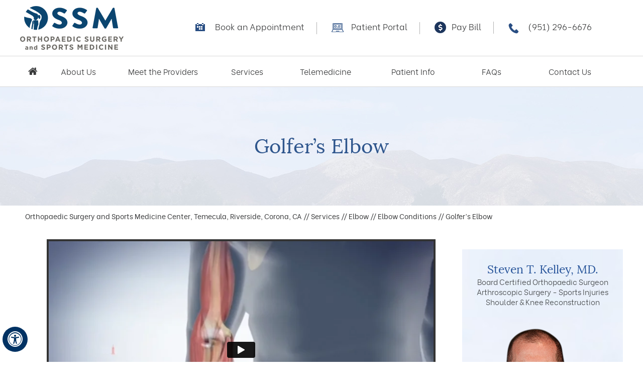

--- FILE ---
content_type: text/html; charset=UTF-8
request_url: https://www.orthopedicsurgeryandsportsmed.com/golfers-elbow-orthopaedic-sports-medicine-surgery-temecula-ca/
body_size: 65237
content:
<!DOCTYPE html>
<html lang="en">

<head>
    <title>Golfer’s Elbow Treatment Riverside, CA | Medial Epicondylitis Corona, CA</title>
    <meta name="description" content="The doctors at Orthopaedic Surgery and Sports Medicine Center in Temecula, Corona and Riverside, CA offer treatment for golfer’s elbow, also called medial epicondylitis.">
    <meta name="keywords" content="golfer’s elbow treatment, medial epicondylitis treatment">
    <meta property="og:title" content="Golfer&rsquo;s Elbow | Orthopaedic Surgery and Sports Medicine Center, Temecula, CA" />
    <meta property="og:description" content="Golfer&rsquo;s Elbow | Orthopaedic Surgery and Sports Medicine Center, Temecula, CA" />
    <meta http-equiv="Content-Type" content="text/html; charset=UTF-8">
<meta content="SKYPE_TOOLBAR_PARSER_COMPATIBLE" name="SKYPE_TOOLBAR">
<meta name="viewport" content="width=device-width, initial-scale=1, minimum-scale=1, user-scalable=1" />
<style>@font-face {font-family: 'fontello';src: url('/fonts/fontello.eot');src: url('/fonts/fontello.eot#iefix') format('embedded-opentype'),url('/fonts/fontello.woff') format('woff'),url('/fonts/fontello.ttf') format('truetype'),url('/fonts/fontello.svg#fontello') format('svg');font-weight: normal;font-style: normal;font-display: swap;}@font-face {font-family: 'loraregular';src: url('/fonts/lora-regular-webfont.eot');src: url('/fonts/lora-regular-webfont.eot?#iefix') format('embedded-opentype'),url('/fonts/lora-regular-webfont.woff2') format('woff2'),url('/fonts/lora-regular-webfont.woff') format('woff'),url('/fonts/lora-regular-webfont.ttf') format('truetype'),url('/fonts/lora-regular-webfont.svg#loraregular') format('svg');font-weight: normal;font-style: normal;font-display: swap;}@font-face {font-family: 'ArchivoBlack';src: url('/fonts/ArchivoBlack.eot');src: url('/fonts/ArchivoBlack.eot') format('embedded-opentype'),url('/fonts/ArchivoBlack.woff2') format('woff2'),url('/fonts/ArchivoBlack.woff') format('woff'),url('/fonts/ArchivoBlack.ttf') format('truetype'),url('/fonts/ArchivoBlack.svg#ArchivoBlack') format('svg');font-weight: normal;font-style: normal;font-display: swap;}@font-face {font-family: 'be_vietnambold';src: url('/fonts/bevietnam-bold-webfont.eot');src: url('/fonts/bevietnam-bold-webfont.eot?#iefix') format('embedded-opentype'),url('/fonts/bevietnam-bold-webfont.woff2') format('woff2'),url('/fonts/bevietnam-bold-webfont.woff') format('woff'),url('/fonts/bevietnam-bold-webfont.ttf') format('truetype'),url('/fonts/bevietnam-bold-webfont.svg#be_vietnambold') format('svg');font-weight: normal;font-style: normal;font-display: swap;}@font-face {font-family: 'be_vietnamlight';src: url('/fonts/bevietnam-light-webfont.eot');src: url('/fonts/bevietnam-light-webfont.eot?#iefix') format('embedded-opentype'),url('/fonts/bevietnam-light-webfont.woff2') format('woff2'),url('/fonts/bevietnam-light-webfont.woff') format('woff'),url('/fonts/bevietnam-light-webfont.ttf') format('truetype'),url('/fonts/bevietnam-light-webfont.svg#be_vietnamlight') format('svg');font-weight: normal;font-style: normal;font-display: swap;}@font-face {font-family: 'be_vietnammedium';src: url('/fonts/bevietnam-medium-webfont.eot');src: url('/fonts/bevietnam-medium-webfont.eot?#iefix') format('embedded-opentype'),url('/fonts/bevietnam-medium-webfont.woff2') format('woff2'),url('/fonts/bevietnam-medium-webfont.woff') format('woff'),url('/fonts/bevietnam-medium-webfont.ttf') format('truetype'),url('/fonts/bevietnam-medium-webfont.svg#be_vietnammedium') format('svg');font-weight: normal;font-style: normal;font-display: swap;}@font-face {font-family: 'be_vietnamregular';src: url('/fonts/bevietnam-regular-webfont.eot');src: url('/fonts/bevietnam-regular-webfont.eot?#iefix') format('embedded-opentype'),url('/fonts/bevietnam-regular-webfont.woff2') format('woff2'),url('/fonts/bevietnam-regular-webfont.woff') format('woff'),url('/fonts/bevietnam-regular-webfont.ttf') format('truetype'),url('/fonts/bevietnam-regular-webfont.svg#be_vietnamregular') format('svg');font-weight: normal;font-style: normal;font-display: swap;}@font-face {font-family: 'be_vietnamsemibold';src: url('/fonts/bevietnam-semibold-webfont.eot');src: url('/fonts/bevietnam-semibold-webfont.eot?#iefix') format('embedded-opentype'),url('/fonts/bevietnam-semibold-webfont.woff2') format('woff2'),url('/fonts/bevietnam-semibold-webfont.woff') format('woff'),url('/fonts/bevietnam-semibold-webfont.ttf') format('truetype'),url('/fonts/bevietnam-semibold-webfont.svg#be_vietnamsemibold') format('svg');font-weight: normal;font-style: normal;font-display: swap;}@font-face {font-family: 'be_vietnamthin';src: url('/fonts/bevietnam-thin-webfont.eot');src: url('/fonts/bevietnam-thin-webfont.eot?#iefix') format('embedded-opentype'),url('/fonts/bevietnam-thin-webfont.woff2') format('woff2'),url('/fonts/bevietnam-thin-webfont.woff') format('woff'),url('/fonts/bevietnam-thin-webfont.ttf') format('truetype'),url('/fonts/bevietnam-thin-webfont.svg#be_vietnamthin') format('svg');font-weight: normal;font-style: normal;font-display: swap;}#Container,header,nav,section,footer,#Credibility-Container,#Content-Container,#Footer-Container,#Access-Container,#Banner-Container,#Banner-Container-S,#Practice-Location-H-Container {width: 100%;margin: 0px;padding: 0px;position: relative;}#Accessibility,#Header,#Banner,#Content-Main,#Footer,#Main-Menu,#Mobile-Menu,#Credibility,#Practice-Location-H {max-width: 1200px;min-width: 300px;margin: 0px auto;padding: 0px;position: relative;}#Container {overflow: hidden;}#Content,#Sidebar {position: relative;}body,h1,h2,h3,h4,h5,h6,p,ol,ul,li {margin: 0px;padding: 0px;}body {overflow-x: hidden;overflow-y: scroll;position: relative;font: normal 14px/20px Verdana, Arial, Helvetica, sans-serif;}ul li {list-style: none;}img {border: 0px;max-width: 100%;vertical-align: middle;}a,a:hover {text-decoration: none;color: inherit;}*,::after,::before {-webkit-box-sizing: border-box;-khtml-box-sizing: border-box;-moz-box-sizing: border-box;-ms-box-sizing: border-box;-o-box-sizing: border-box;box-sizing: border-box;}a:focus {outline: 1px dotted #000;}a:focus-within {outline: 1px dotted #000;}.font-icon::before {content: attr(data-icon);font-family: "fontello";}.hr {padding: 10px 0px;background: url(https://assets.yourpractice.online/2243/hr-b.gif) repeat-x left center;clear: both;}.tel1,.tel2,.tel3,.tel4,.tel5,.tel6,.tel7,.tel8,.tel9 {display: inline-block;}.clear-float,.clear {clear: both;}.bgnone {background: none !important;}.bordernone {border: 0px !important;}.text-center {text-align: center !important;}.nodisplay {display: none !important;}.fluid-div,.theme-L,.theme-R {width: 100%;height: 100%;}.theme-L,.theme-R {position: absolute;z-index: 1;padding: 0px;margin: 0px;top: 0px;}.theme-L {left: -100%;}.theme-R {right: -100%;}.img-l {margin: 0px 15px 10px 0px;}.img-r {margin: 0px 0px 10px 15px;}.img-c {margin: 10px;}#Container ::selection {background: #CCC;color: #000;}.adaOn span {background: #003263;color: #fff;border-radius: 50%;}#Scroller a {background: #fff;border: 2px solid #000;color: #000;border-radius: 50%;}.table-div,.form-table {width: 100%;display: table;table-layout: fixed;}.table-row,.form-row {display: table-row;}.table-cell,.form-cell {display: table-cell;vertical-align: top;}.img-l {float: left;}.img-r {float: right;}.img-c,.textCenter {text-align: center;}.videoBorder,.multiBorder {position: relative;margin: 15px auto;}.videoBorder {width: 90%;padding: 55% 0px 0px 0px;}.videoBorder iframe,.videoBorder embed {position: absolute;margin: 0px;padding: 0px;border: 4px solid #333;width: 100%;height: 100%;top: 0px;left: 0px;z-index: 1;}.multiBorder {width: 100%;}.multiBorder iframe,.multiBorder embed {margin: 0px;padding: 0px;border: 0px;width: 100%;}.playBtn {position: absolute;left: 50%;top: 50%;margin: -64px 0 0 -64px;}.ytLoader {cursor: pointer;border: 4px solid #333;}.rslides {position: relative;list-style: none;width: 100%;padding: 0;margin: 0;}.rslides li {-webkit-backface-visibility: hidden;position: absolute;display: none;width: 100%;left: 0;top: 0;}#Banner {position: relative;}.Banner-Tabs {position: absolute;z-index: 9;}.Banner-Tabs li a {display: block;width: 100%;height: 100%;}.Banner-Tabs li span {font: normal 10px/20px Verdana, Arial, Helvetica, sans-serif;color: #000;background: rgba(255, 255, 255, 0.7);position: absolute;z-index: 1;display: none;width: 100%;padding: 0px 3px;left: 0px;bottom: 100%;}.Banner-Tabs li a:hover span,.Banner-Tabs li.Banner_here a span {display: block;}.Banner_auto,.Banner_nav {position: absolute;z-index: 9;display: block;width: 20px;height: 20px;bottom: 5px;text-align: center;}.Banner_auto {left: 30px;}.Banner_auto span,.Banner_nav span {position: absolute;z-index: 1;display: none;background: rgba(255, 255, 255, 0.7);bottom: 100%;font: normal 12px/20px Verdana, Arial, Helvetica, sans-serif;color: #000;padding: 2px 5px 5px 5px;}.Banner_auto span {left: 50%;-webkit-transform: translate(-50%, 0);transform: translate(-50%, 0);}.slidePrev::before,.slideNext::before,.slidePlay::before,.slidePause::before {font-family: 'fontello';}.slidePlay::before {content: '\e815';}.slidePause::before {content: '\e814';}.slidePrev::before {content: '\e80e';}.slideNext::before {content: '\e810';}.Banner_auto:hover span,.Banner_nav:hover span {display: block;}.nbs-flexisel-container {position: relative;max-width: 100%;}.nbs-flexisel-ul {position: relative;width: 99999px;margin: 0px;padding: 0px;text-align: center;overflow: auto;display: none;}.nbs-flexisel-inner {position: relative;overflow: hidden;margin: 0px auto;width: 95%;}.nbs-flexisel-item {float: left;margin: 0px;padding: 0px;cursor: pointer;position: relative;}.nbs-flexisel-item img {cursor: pointer;position: relative;margin: 10px 0px;}.nbs-flexisel-nav-left,.nbs-flexisel-nav-right {position: absolute;z-index: 99;margin: 0px;padding: 0px;top: 0px;height: 100%;width: 20px;cursor: pointer;}.nbs-flexisel-nav-left,.nbs-flexisel-nav-left::before {left: 0px;}.nbs-flexisel-nav-right,.nbs-flexisel-nav-right::before {right: 0px;}.nbs-flexisel-nav-left::before,.nbs-flexisel-nav-right::before {font: normal 20px/30px 'fontello';position: absolute;text-align: center;top: 50%;-webkit-transform: translate(0, -50%);transform: translate(0, -50%);}.nbs-flexisel-nav-left::before {content: '\e80e';}.nbs-flexisel-nav-right::before {content: '\e810';}.nbs-flexisel-nav-left.disabled,.nbs-flexisel-nav-right.disabled {opacity: 0.4;}#Scroller {cursor: pointer;right: 5px;position: fixed;z-index: 9999;width: 42px;height: 42px;text-align: center;bottom: 10px;display: none;opacity: 0.7;}#Scroller:hover {opacity: 1;}#Scroller span {font: normal 12px/20px Verdana, Arial, Helvetica, sans-serif;background: rgba(255, 255, 255, 1);position: absolute;right: 95%;z-index: -1;padding: 0px 15px 0px 10px;top: 50%;-webkit-transform: translate(0, -50%);transform: translate(0, -50%);display: none;}#Scroller:hover span {display: block;}#Scroller a {display: block;width: 100%;height: 100%;position: relative;z-index: 1;}#Scroller a::before {position: absolute;z-index: 9;left: 50%;top: 50%;font-family: 'fontello';-webkit-transform: translate(-50%, -50%);transform: translate(-50%, -50%);font-size: 16px;}#Scroller.scrollUp a::before {content: '\e80f';}#Scroller.scrollDown a::before {content: '\e80d';}header.stickyHeader {width: 100%;z-index: 999;position: absolute;}header.stickyHeader {top: 0px;}header.stickyHeader,header.stickyHeader.stickyAnimate {-webkit-transition: all 0.2s ease;transition: all 0.2s ease;}header.stickyHeader.stickyAnimate {position: fixed;}#Main-Menu {display: block;}#Mobile-Menu {display: none;}.menu {font-size: 0px;}.menu li {display: inline-block;vertical-align: top;position: relative;text-align: center;}.menu li a {display: block;}.menu ul {position: absolute;z-index: 999;left: 0px;display: none;}.menu ul ul {left: 100%;top: 0px;}.menu ul li {height: auto;text-align: left;display: block;}.menu li:hover > ul,.menu li:focus > ul {display: block;}.menu li:focus-within > ul {display: block;}.menu li:last-child ul {right: 0px;left: auto;}.menu li:last-child li ul,.menu li:last-child li:last-child ul {right: 100%;}.menu li.menu-home {font-size: 0px;}.menu-home a {width: 100%;height: 100%;}.menu-home a::before {vertical-align: middle;margin: auto;}.toggleMenu {text-align: center;padding: 2px;}.toggleMenu a {display: block;padding: 5px;}.toggleMenu span {display: inline-block;vertical-align: middle;margin: 0px 10px;width: 40px;height: 30px;font-size: 26px;line-height: 30px;}.parentMenu li {position: relative;overflow: hidden;background: #5d7a38;}.parentMenu li {background: #5d7a38;}.parentMenu li a {padding: 10px 5px 10px 10px;display: block;position: relative;z-index: 1;color: #fff;}.parentMenu li ul {display: none;}.parentMenu li ul li a {padding: 10px 5px 10px 20px;}.parentMenu li ul li {background: #023760;}.parentMenu li ul li a:hover {color: #000;}.parentMenu li ul li:hover {background: #ccc;}.parentMenu li li ul li a {padding: 10px 5px 10px 40px;}.parentMenu li li li ul li a {padding: 10px 5px 10px 60px;}.parentMenu li li li li ul li a {padding: 10px 5px 10px 80px;}.dropMenu {width: 100%;position: absolute;right: 0px;top: 0px;z-index: 0;display: block;cursor: pointer;}.dropMenu::after {font-family: 'fontello';position: absolute;right: 15px;top: 50%;-webkit-transform: translate(0, -50%);-moz-transform: translate(0, -50%);-ms-transform: translate(0, -50%);-o-transform: translate(0, -50%);transform: translate(0, -50%);}.parentMenu li.parentList > a:first-child,.parentMenu li li.subparentList > a:first-child {display: inline-block;}.parentList > .dropMenu::after,.parentList .subparentList > .dropMenu::after {content: '\e810';color: #fff;}.parentList:hover > .dropMenu::after,.parentList.actMenu > .dropMenu::after,.parentList .subparentList:hover > .dropMenu::after,.parentList .subparentList.actMenu > .dropMenu::after {content: '\e80d';}.Wrapper {z-index: 9999;}.Wrapper.mobileMenu {position: absolute;width: 100%;left: 0px;display: none;}.Wrapper.slideMenu {position: fixed;width: 90%;top: 0px;display: block;height: 100%;overflow-y: scroll;}#Container.slideLeft .Wrapper.slideMenu {left: -90%;-webkit-transition: left .90s ease-in-out;-moz-transition: left .90s ease-in-out;-ms-transition: left .90s ease-in-out;-o-transition: left .90s ease-in-out;transition: left .90s ease-in-out;}#Container.slideLeft .Wrapper.slideMenu.showMenu {left: 0px;}#Container.slideRight .Wrapper.slideMenu {right: -90%;-webkit-transition: right .90s ease-in-out;-moz-transition: right .90s ease-in-out;-ms-transition: right .90s ease-in-out;-o-transition: right .90s ease-in-out;transition: right .90s ease-in-out;}#Container.slideRight .Wrapper.slideMenu.showMenu {right: 0px;}#Container.slideLeft {left: 0px;-webkit-transition: left .90s ease-in-out;-moz-transition: left .90s ease-in-out;-ms-transition: left .90s ease-in-out;-o-transition: left .90s ease-in-out;transition: left .90s ease-in-out;}#Container.slideLeft.slideContainer {left: 90%;background: rgba(0, 0, 0, 0.4);}#Container.slideRight {right: 0px;-webkit-transition: right .90s ease-in-out;-moz-transition: right .90s ease-in-out;-ms-transition: right .90s ease-in-out;-o-transition: right .90s ease-in-out;transition: right .90s ease-in-out;}#Container.slideRight.slideContainer {right: 90%;background: rgba(0, 0, 0, 0.4);}.menuClose {position: absolute;z-index: 9;right: 0px;background: rgba(0, 0, 0);width: 70px;}.menuClose a {display: block;padding: 5px 20px 5px 10px;color: #fff;}.menuClose a span::before {font-family: 'fontello';content: '\e816';position: absolute;right: 5px;top: 5px;}.Wrapper .socialIcons,.Wrapper .socialIcons ul,.Wrapper .socialIcons li {margin: 0px;padding: 0px;}.Wrapper .socialIcons li {display: inline-block;vertical-align: top;}.dfwOff,.dfwOn {display: none;}.dfwActive.dfwOff,.dfwActive.dfwOn {display: block;}.dfwOff {position: fixed;z-index: 99999;left: 5px;bottom: 20px;width: 50px;height: 50px;}.dfwOff li {position: absolute;}.dfwOff.adaHide {left: -40px;}.adaOn {width: 100%;height: 100%;z-index: 1;}.adaOn span {width: 100%;height: 100%;display: block;font-family: 'fontello';font-size: 30px;}.adaOn span::before {position: absolute;top: 50%;left: 50%;-webkit-transform: translate(-50%, -50%);transform: translate(-50%, -50%);}.adaClose {font: bold 11px/24px Verdana, Arial, Helvetica, sans-serif;color: #fff;left: 50%;top: 50%;-webkit-transform: translate(-50%, -50%);transform: translate(-50%, -50%);}.adaClose a {border-radius: 5px;display: block;padding: 0px 8px;background: #003263;}.dfwOff:hover .adaClose,.dfwOff:focus .adaClose {left: 85%;-webkit-transform: translate(0, -50%);transform: translate(0, -50%);}.dfwOff:focus-within .adaClose {left: 85%;-webkit-transform: translate(0, -50%);transform: translate(0, -50%);}.dfwClose {position: absolute;font: bold 11px/24px Verdana, Arial, Helvetica, sans-serif;left: 50%;top: 0px;z-index: -1;}.dfwClose a {border-radius: 0px 5px 5px 0px;display: block;padding: 0px 8px;background: #fff;border: 1px solid #000;color: #000;}.dfw-whitemode .dfwClose a {background: #000;border: 1px solid #000;color: #fff;}.dfw-blackmode .dfwClose a {background: #fff;border: 1px solid #fff;color: #000;}.dfw-greymode .dfwClose a {background: #ccc;border: 1px solid #000;color: #000;}.dfwOn.dfwActive.dfwHide .dfwClose {visibility: visible;left: 70%;}.dfwOn.dfwActive.dfwHide .dfwClose a {padding: 0px 30px 0px 8px;}.dfwOn.dfwActive.dfwHide .dfwClose a::before {position: absolute;z-index: 1;content: '\f29a';left: calc(100% - 24px);top: 50%;-webkit-transform: translate(0, -50%);transform: translate(0, -50%);font: 400 20px/24px 'fontello';}.dfwOn:hover .dfwClose,.dfwOn:focus .dfwClose,.dfwOn.dfwActive.dfwHide:hover .dfwClose,.dfwOn.dfwActive.dfwHide:focus .dfwClose {left: 100%;}.dfwOn:focus-within .dfwClose,.dfwOn.dfwActive.dfwHide:focus-within .dfwClose {left: 100%;}.dfwOn {position: fixed;left: 0px;top: 50%;-webkit-transform: translate(0, -50%);transform: translate(0, -50%);font: normal 12px/20px Verdana, Arial, Helvetica, sans-serif;z-index: 9999;width: 200px;background: #fff;border: 1px solid #000;color: #000;}.dfwOn.dfwHide {left: -200px;}.dfwOn li {border-bottom: 1px dotted #ccc;}.dfwOn li:last-child {border-bottom: none;}.dfwOn li a {padding: 10px 15px;display: block;}.dfwOn li a::before {margin-right: 10px;}.dfw-whitemode .dfwOn {background: #fff;border: 1px solid #000;color: #000;}.dfw-blackmode .dfwOn {background: #000;border: 1px solid #fff;color: #fff;}.dfwOff,.dfwOff.adaHide,.adaClose,.dfwOff:hover .adaClose,.dfwOff:focus .adaClose,.dfwClose,.dfwOn:hover .dfwClose,.dfwOn:focus .dfwClose,.dfwOn.dfwActive.dfwHide:hover .dfwClose,.dfwOn.dfwActive.dfwHide:focus .dfwClose,.dfwOn,.dfwOn.dfwHide {-webkit-transition: all 0.5s ease-in-out;transition: all 0.5s ease-in-out;}.dfwOff:focus-within .adaClose,.dfwOn:focus-within .dfwClose,.dfwOn.dfwActive.dfwHide:focus-within .dfwClose {-webkit-transition: all 0.5s ease-in-out;transition: all 0.5s ease-in-out;}.dfwHead {font: bold 14px/20px Verdana, Arial, Helvetica, sans-serif;padding: 15px;position: relative;z-index: 1;background: #fff;}.dfw-whitemode .dfwHead,.dfw-whitemode .dfwHide {background: #fff;color: #000;}.dfw-blackmode .dfwHead,.dfw-blackmode .dfwHide {background: #000;color: #fff;}.dfw-greymode #Container {-webkit-filter: grayscale(100%);filter: grayscale(100%);}.dfw-invertmode #Container {-webkit-filter: invert(100%);filter: invert(100%);}.dfw-whitemode .dfwHide a {border: 2px solid #000;}.dfw-blackmode .dfwHide a {border: 2px solid #fff;}.dfwHide .dfwHide {right: -10px;}.dfwHide .dfwHide a {padding-left: 20px;}.dfwHide.dfwOn:hover .dfwHide,.dfwHide.dfwOn:focus .dfwHide {right: -65px;}.dfwHide.dfwOn:focus-within .dfwHide {right: -65px;}.dfwHide.dfwOn:hover .dfwHide a,.dfwHide.dfwOn:focus .dfwHide a {padding-left: 50px;}.dfwHide.dfwOn:focus-within .dfwHide a {padding-left: 50px;}.dfw-skip {overflow: hidden;vertical-align: top;right: 5px;top: 0px;position: absolute;font: normal 12px/20px Verdana, Arial, Helvetica, sans-serif;display: none;z-index: 99;padding: 2px;}#skip-header.dfw-skip {top: 0px;}#skip-sidebar.dfw-skip {right: 0px;}.dfw-skip a {display: block;padding: 0px 5px;}.dfw-whitemode #Container,.dfw-whitemode #Container:not(a) {color: #000;}.dfw-whitemode #Container a,.dfw-whitemode #Container * a,.dfw-whitemode #Container a:hover,.dfw-whitemode #Container * a:hover,.dfw-whitemode #dfw-WhiteMode.dfw-active a {color: #00e;}.dfw-blackmode #Container,.dfw-blackmode #Container:not(a) {color: #fff;}.dfw-blackmode #Container a,.dfw-blackmode #Container * a,.dfw-blackmode #Container a:hover,.dfw-blackmode #Container * a:hover,.dfw-blackmode #dfw-BlackMode.dfw-active a {color: #fc0;}.dfw-greymode #Container,.dfw-greymode #Container:not(a) {color: #333;}.dfw-greymode #Container a,.dfw-greymode #Container * a,.dfw-greymode #Container a:hover,.dfw-greymode #Container * a:hover,.dfw-greymode #dfw-GreyMode.dfw-active a {color: #000;}.accessible_on .theme-L,.accessible_on .theme-R,.accessible_on #Container::after,.accessible_on #Container::before,.accessible_on .menu li.menu-home a::before {display: none;}.accessible_on .social-logo li span,.accessible_on #Content,.accessible_on #Sidebar,.accessible_on .dfw-skip {display: block;}.dfw-whitemode,.dfw-whitemode .dfw-skip {background: #fff;}.dfw-blackmode,.dfw-blackmode .dfw-skip {background: #000;}.dfw-greymode .dfw-skip,.dfw-greymode #dfw-GreyMode.dfw-active a,.dfw-greymode .menu ul,.dfw-greymode .Wrapper {background: #ccc;}.dfw-whitemode .menu ul,.dfw-whitemode .Wrapper {background: #eee;}.dfw-blackmode .menu ul,.dfw-blackmode .Wrapper,.dfw-blackmode .textMain .useFul li span,.dfw-greymode .notImg,.dfw-greymode .thankImg {background: #333;}.dfw-whitemode .notImg,.dfw-whitemode .thankImg {background: #00e;}.dfw-blackmode .notImg,.dfw-blackmode .thankImg {background: #fc0;}.accessible_on .textMain,.accessible_on .textMain h1,.accessible_on .textMain h1 span,.accessible_on .textMain h2,.accessible_on .textMain h2 span,.accessible_on .textMain h3,.accessible_on .textMain h3 span,.accessible_on .textMain h4,.accessible_on .textMain h4 span,.accessible_on .navigation,.accessible_on .PDFtext,.accessible_on .notFound {color: inherit !important;}.accessible_on .parentMenu li,.accessible_on .textMain .relList li,.accessible_on .textMain .subList li,.accessible_on .ypo-l,.accessible_on .ypo-r,.accessible_on .textMain ul ul li,.accessible_on .menu-home a,.accessible_on .textMain .mediaList li,.accessible_on .menu li li,.accessible_on .textMain .useFul li {background: none !important;}.dfw-whitemode .dfw-skip,.dfw-whitemode .showcase,.dfw-whitemode .ypo-l img,.dfw-whitemode .ypo-r img {border: 1px solid #000;}.dfw-blackmode .dfw-skip,.dfw-blackmode .showcase,.dfw-blackmode .ypo-l img,.dfw-blackmode .ypo-r img {border: 1px solid #fff;}.dfw-greymode .dfw-skip,.dfw-greymode .showcase,.dfw-greymode .ypo-l img,.dfw-greymode .ypo-r img {border: 1px solid #333;}.dfw-whitemode .textMain .mediaList li,.dfw-whitemode .textMain .relList li,.dfw-whitemode .textMain .subList li {border: 2px solid #000;}.dfw-blackmode .textMain .mediaList li,.dfw-blackmode .textMain .relList li,.dfw-blackmode .textMain .subList li,.dfw-blackmode .cookie-main li.cookie-button a {border: 2px solid #fff;}.dfw-greymode .textMain .mediaList li,.dfw-greymode .textMain .relList li,.dfw-greymode .textMain .subList li,.dfw-greymode .cookie-main li.cookie-button a {border: 2px solid #333;}.dfw-whitemode .videoBorder iframe {border: 4px solid #000;}.dfw-blackmode .videoBorder iframe {border: 4px solid #fff;}.dfw-greymode .videoBorder iframe {border: 4px solid #333;}.dfw-whitemode .ypo-l,.dfw-whitemode .ypo-r,.dfw-whitemode .accordContent,.dfw-whitemode .textMain .accordContent {border-bottom: 1px dashed #000;}.dfw-blackmode .ypo-l,.dfw-blackmode .ypo-r,.dfw-blackmode .accordContent,.dfw-blackmode .textMain .accordContent {border-bottom: 1px dashed #fff;}.dfw-greymode .ypo-l,.dfw-greymode .ypo-r,.dfw-greymode .accordContent,.dfw-greymode .textMain .accordContent {border-bottom: 1px dashed #333;}.accessible_on .social-logo,.accessible_on .social-logo li,.accessible_on .menu li.menu-home {width: auto;}.accessible_on .social-logo li {height: auto;}.accessible_on .social-logo li a {padding: 5px 10px;}.accessible_on a:focus {outline: 2px solid #F00;}.accessible_on a:focus-within {outline: 2px solid #F00;}.dfw-whitemode .hr,.dfw-greymode .hr {background: url(https://assets.yourpractice.online/2243/hr-b.gif) repeat-x left center;}.dfw-blackmode .hr {background: url(https://assets.yourpractice.online/2243/hr-w.gif) repeat-x left center;}.dfw-whitemode .textMain ul li {background: url(https://assets.yourpractice.online/2243/bullet-b.gif) no-repeat 15px 15px;}.dfw-blackmode .textMain ul li {background: url(https://assets.yourpractice.online/2243/bullet-w.gif) no-repeat 15px 15px;}.dfw-whitemode #Container.slideRight.slideContainer,.dfw-whitemode #Container.slideLeft.slideContainer {background: rgba(0, 0, 0, 0.4);}.dfw-blackmode #Container.slideRight.slideContainer,.dfw-blackmode #Container.slideLeft.slideContainer {background: rgba(255, 255, 255, 0.4);}.dfw-greymode #Container.slideRight.slideContainer,.dfw-greymode #Container.slideLeft.slideContainer {background: rgba(204, 204, 204, 0.4);}.accessible_on .accordTitle,.accessible_on .textMain .accordTitle {border: none;padding: 10px 0px;margin: 0px;}.accessible_on.dfw-blackmode .accordion h4 {color: #000 !important;}.accessible_on .accordTitle::after,.textMain .accordTitle::after {display: none;}.accessible_on .accordContent,.accessible_on .textMain .accordContent {border: none;display: block;padding: 0px;margin: 0px;}.dfw-blackmode .gdpCookie {background: rgba(0, 0, 0, 0.8);color: #fff;border: 1px solid #fff;}.dfw-greymode .gdpCookie {background: rgba(204, 204, 204, 0.8);color: #333;border: 1px solid #333;}.dfwOff:focus {outline: 1px dotted #000;}.accessible_on #Sidebar {margin: 0 auto;border: 1px solid;}.accessible_on .dfw-on {background: #fff;}.accessible_on.dfw-blackmode .dfwClose a {background: #fff;}.accessible_on .menu li.menu-home a {font-size: 20px;}.accessible_on .dfw-skip,.accessible_on .showcase,.accessible_on .ypo-l img,.accessible_on .ypo-r img {border: 1px solid;background: inherit;}.accessible_on header {position: static;}.dfw-whitemode .dfw-on {background: #fff;border: 1px solid #000;color: #000;}.dfw-blackmode .dfw-on {background: #000;border: 1px solid #fff;color: #fff;}.accessible_on .logo img {filter: grayscale(100%);}.dfw-whitemode .dfwClose a {background: #000 !important;}.accessible_on.dfw-blackmode nav,.accessible_on.dfw-blackmode #Container div,.accessible_on.dfw-blackmode li,.accessible_on.dfw-blackmode li,.accessible_on.dfw-blackmode header,.accessible_on.dfw-blackmode footer,.accessible_on.dfw-blackmode #Footer-Container {background: #000;}.accessible_on div:before,.accessible_on div:after,.accessible_on li:before,.accessible_on li:after,.accessible_on .menu li a:hover span::before,.accessible_on .menu li a:hover span::after {display: none !important;}.accessible_on h1,.accessible_on h2,.accessible_on h3,.accessible_on h4,.accessible_on div,.accessible_on p,.accessible_on li,.accessible_on .contact-address p::before,.accessible_on.textMain .schemaTable p::before {color: #000 !important;}.accessible_on.dfw-blackmode h1,.accessible_on.dfw-blackmode h2,.accessible_on.dfw-blackmode h3,.accessible_on.dfw-blackmode h4,.accessible_on.dfw-blackmode div,.accessible_on.dfw-blackmode p,.accessible_on.dfw-blackmode li,.accessible_on.dfw-blackmode .contact-address p::before,.accessible_on.dfw-blackmode .textMain .schemaTable p::before {color: #fff !important;}.accessible_on a span {color: inherit !important;}.accessible_on #Credibility-In {text-align: center;}.accessible_on #Credibility-In ul li {display: inline-block;border: 1px solid;text-align: center;width: 500px;margin: 8px;}.dfw-greymode #Container,.dfw-greymode #Container :not(a) {color: #333;}.dfw-greymode .dfw-skip,.dfw-greymode #dfw-GreyMode.dfw-active a,.dfw-greymode .menu ul,.dfw-greymode .Wrapper {background: #ccc;}.dfw-greymode #Container a,.dfw-greymode #Container * a,.dfw-greymode #Container a:hover,.dfw-greymode #Container * a:hover,.dfw-greymode #dfw-GreyMode.dfw-active a {color: #000;}.dfw-blackmode .ypo-logo img {background: rgba(255, 255, 255, 0.7);padding: 10px;}.accessible_on .address-details-h {bottom: inherit;top: 0px;}.accessible_on #Practice-Location-H {height: 263px;}.accessible_on #Menu-Container,.accessible_on #Services-H-Container,.accessible_on #About-Us-H-Container,.accessible_on #Our-Mission-H-Container,.accessible_on #Practice-Location-H-Container,.accessible_on #Patient-Resources-H-Container,.accessible_on #Banner-Container-S,.accessible_on .resources-list-aside ul li {border-bottom: 1px solid #c3c3c3 !important;}.accessible_on #Meet-Doctor-H-Container {background: none;}.accessible_on #Practice-Location-H-Container,.accessible_on #Footer-Container {border-top: 1px solid #c3c3c3 !important;}.accessible_on .services-h ul li a span,.accessible_on .resources-list-h ul li a span,.accessible_on .footer-logo,.accessible_on .resources-list-aside ul li a span,.accessible_on .textMain .servies-main ul li a span.serv-image-s,.accessible_on .contact-map {display: none;}.accessible_on .textMain .useFul li,.accessible_on .services-h ul li a,.accessible_on #Services-H-Container,.accessible_on #Our-Mission-H,.accessible_on .our-mission-about-us a,.accessible_on .doctor-view-profile-h a,.accessible_on #Patient-Resources-H-Container,.accessible_on .resources-list-h ul li a,.accessible_on #Practice-Location-H,.accessible_on .address-details-h,.accessible_on .footer-appointment a,.accessible_on .menu li a:hover,.accessible_on #Banner-Container-S #Banner,.accessible_on .view-profile-aside a,.accessible_on .resources-list-aside ul li a,.accessible_on .textMain .meet-doctors-section li,.accessible_on .textMain .read-more-team-s a,.accessible_on .textMain .servies-main ul li a {background: inherit !important;}.accessible_on .header-links li,.accessible_on .services-h ul li a,.accessible_on .our-mission-about-us a,.accessible_on .doctor-view-profile-h a,.accessible_on .footer-appointment a,.accessible_on .view-profile-aside a,.accessible_on .textMain .read-more-team-s a,.accessible_on .textMain .servies-main ul li,.accessible_on .meet-doctor-section-h ul li {border: 1px solid #c3c3c3 !important;}.accessible_on .meet-doctor-section-h ul li {padding: 5px;margin: 10px;}.accessible_on .textMain .useFul li,.accessible_on #About-Us-H h1 span,.accessible_on .services-h ul li a abbr,.accessible_on .resources-list-h ul li a i,.accessible_on .resources-list-aside ul li a i,.accessible_on .textMain .servies-main ul li a i,.accessible_on .profile-name span {color: inherit !important;}.accessible_on .resources-list-h ul li a {padding: 15px;height: inherit;border: 1px solid #c3c3c3 !important;}.accessible_on .services-h ul li a {box-shadow: inherit;height: 72px;}.accessible_on .resources-list-aside ul li a {width: inherit;text-align: center;}.accessible_on .header-links li a span,.accessible_on .header-links li span,.accessible_on .contact-header span {display: none;}.dfw-blackmode .gdpCookie,.dfw-blackmode .gdpCookie a {color: #fc0;}.dfw-greymode .gdpCookie,.dfw-greymode .gdpCookie a {color: #000;}.accessible_on .social-logo ul li.facebook a,.accessible_on .social-logo ul li.twitter a,.accessible_on .social-logo ul li.youtube a,.accessible_on .social-logo ul li.linkedin a,.accessible_on .social-logo ul li.instagram a {background: none;}.accessible_on .social-logo ul li a {width: 100px;}.accessible_on .social-logo ul li a span {text-indent: 0px;}.accessible_on .textMain .tab-list ul li {background: none;}.accessible_on .textMain .mediaList li a {background: none;}.dfw-whitemode #Container .textMain .mediaList li a {color: #000;}.dfw-whitemode #Container .tab-list ul li a {color: #000 !important;background: none !important;}.dfw-blackmode #Container .textMain .tab-list ul li a,.dfw-greymode #Container .textMain .tab-list ul li a {background: none !important;}@media screen and (max-width: 640px) {.dfwOn li.table-cell {text-align: center;padding: 5px 0px;}.accessible_on .dfw-skip {display: none;}#Main-Menu {display: none;}#Mobile-Menu {display: block;}#Mobile-Menu {background: #0c6fbe;}.toggleMenu a {color: #fff;}}@media screen and (max-width: 480px) {#Scroller {display: none;}}z.menu {text-align: center;}.menu li {height: 60px;}.menu li a {padding: 20px 0px;}.menu li a:hover {background: #265ca7;color: #fff;}.menu li li a:hover {background: #393a3b;color: #fff;}.menu ul li {background: #265ca7;}.menu ul li a {padding: 10px 15px 10px 30px;color: #fff;}.menu ul li li {background: #393a3b;color: #fff;}.menu li li li a:hover {background: #265ca7;color: #fff;}.menu li.menu-services ul li:last-child ul {right: 100%;left: 100%;}.menu li.menu-home {width: 50px;}.menu-home a::before {font-size: 20px;}.toggleMenu {font: bold 16px/30px Verdana, Arial, Helvetica, sans-serif;}.Wrapper {font: normal 16px/22px 'be_vietnamlight'}#Header {padding: 12px 0;}.logo {float: left;width: 20%;}.header-r {float: right;width: 73%;}.header-links {margin: 30px 0 0 0;}.header-links li {background: url(https://assets.yourpractice.online/2243/header-links-divider.jpg) no-repeat right center;padding: 0 25px;display: inline-block;vertical-align: top;}.header-links li a {font: normal 17px/22px 'be_vietnamlight';color: #393a3b;}.header-links li a span,.header-links li span {float: left;width: 24px;height: 24px;}.book-an-appointment-header a span {background: url(https://assets.yourpractice.online/2243/sprite.png) no-repeat 0 0;margin: 4px 15px 0 0;}.telemedicine-header a span {background: url(https://assets.yourpractice.online/2243/patient-portal-icon-new.png) no-repeat 0 0;margin: 4px 15px 0 0;}.contact-header span {background: url(https://assets.yourpractice.online/2243/sprite.png) no-repeat -60px 0;margin: 4px 15px 0 0;}.payonline-header {}.payonline-header a span {background: url(https://assets.yourpractice.online/2243/online-bill-pay.png) no-repeat 0 0;margin: 1px 10px 0 0px;}.header-links li.contact-header {padding: 0 0 0 25px;}.header-links li i {font-style: normal;}header {background: #fff;}header.stickyHeader.stickyAnimate {background: #ffffff;transition: 0.9s all linear;-webkit-box-shadow: 0px 1px 10px 2px rgba(0, 0, 0, 0.5);-moz-box-shadow: 0px 1px 10px 2px rgba(0, 0, 0, 0.5);box-shadow: 0px 1px 10px 2px rgba(0, 0, 0, 0.5);z-index: 9999999999;}header.stickyHeader.stickyAnimate #Header {transition: 0.9s all linear;padding: 10px 0;}header.stickyHeader.stickyAnimate .header-logos {height: auto;transition: 0.9s all linear;}header.stickyHeader.stickyAnimate .header-logos .main-logo {width: 300px;}header.stickyHeader.stickyAnimate .header-logos .alpine-logo-header {width: 200px;}header.stickyHeader.stickyAnimate .header-logos img {transition: 0.9s all linear;}header.stickyHeader.stickyAnimate .header-r {transition: 0.9s all linear;padding: 8px 0 8px 0;}header.stickyHeader.stickyAnimate nav {transition: 0.9s all linear;}nav {border-top: 1px solid #d9d9d9;border-bottom: 1px solid #d9d9d9;}.menu li {font: normal 16px/20px 'be_vietnamlight';color: #393a3b;}.menu-about {width: 11%;}.menu-about ul {width: 156px;}.menu-meet-doctors {width: 17%;}.menu-meet-doctors ul {width: 245px;}.menu-services {width: 11%;}.menu-services ul {width: 216px;}.menu-services ul ul {width: 150px;}.menu-orthopaedic-surgery {width: 15%;}.menu-patient {width: 14%;}.menu-faqs {width: 12%;}.menu-patient ul {width: 250px;}.menu ul .menu-payonline ul {left: -100%;}.menu-contact {width: 14%;}#Practice-Location-H-Container {}#Practice-Location-H {}#Practice-Location-H .theme-L {text-align: right;}#Practice-Location-H {background: url(https://assets.yourpractice.online/2243/practice-location-bg-new1.jpg) no-repeat left top;height: 635px;}.address-details-h {padding: 20px 0;border-radius: 50px 50px 0 0;width: 78%;position: absolute;left: 50%;bottom: 0px;transform: translate(-50%, 0);background: #f8f9fa;}.footer-logo {text-align: center;width: 100%;}.address-footer {text-align: center;width: 32%;display: inline-block;vertical-align: top;background: url(https://assets.yourpractice.online/2243/address-divider.jpg) no-repeat right center;padding: 0 2%;min-height: 247px;}.practice-name-h {font: normal 22px/35px 'be_vietnambold';color: #393a3b;margin: 20px 0 10px 0;min-height: 70px;display: table;width: 100%;}.practice-name-h span {display: table-cell;vertical-align: middle;}.address-h {font: normal 18px/30px 'be_vietnamregular';color: #393a3b;}.cotact-info-h {margin: 18px 0;}.cotact-info-h ul li {font: normal 18px/22px 'ArchivoBlack';color: #130808;margin: 5px 0;}.cotact-info-h ul li a {}.footer-appointment {width: 350px;margin: 0 auto;}.footer-appointment a {font: normal 20px/25px 'be_vietnammedium';color: #f8f9fa;background: #294e83;padding: 20px 0;display: block;border-radius: 50px;text-align: center;}.footer-appointment a:hover {}#Footer {padding: 25px 0 140px 0;}.social-logo {text-align: center;}.social-logo ul li {display: inline-block;vertical-align: top;margin: 0 6px 0 0;}.social-logo ul li a {width: 36px;height: 36px;display: block;margin: 0 10px 0 0;text-indent: -99999px;outline: none;}.social-logo ul li.facebook a {background: url(https://assets.yourpractice.online/2243/smo-icons-new1.png) no-repeat 0 0;}.social-logo ul li.twitter a {background: url(https://assets.yourpractice.online/2243/smo-icons-new1.png) no-repeat -48px 0;}.social-logo ul li.youtube a {background: url(https://assets.yourpractice.online/2243/smo-icons-new1.png) no-repeat -96px 0;}.social-logo ul li.linkedin a {background: url(https://assets.yourpractice.online/2243/smo-icons-new1.png) no-repeat -144px 0;}.social-logo ul li.instagram a {background: url(https://assets.yourpractice.online/2243/smo-icons-new1.png) no-repeat -192px 0;}.footer-links {text-align: center;margin: 25px 0 0 0;}.footer-links ul li {display: inline-block;vertical-align: top;background: url(https://assets.yourpractice.online/2243/footer-menu-divider.jpg) no-repeat right center;padding: 0 13px;font: normal 16px/20px 'be_vietnamlight';color: #393a3b;}.footer-links ul li a {color: #393a3b;}.doctors-websites {margin: 15px 0;text-align: center;}.doctors-websites ul li {display: inline-block;vertical-align: top;background: url(https://assets.yourpractice.online/2243/footer-menu-divider.jpg) no-repeat right center;padding: 0 13px;font: normal 16px/20px 'be_vietnamsemibold';color: #393a3b;}.doctors-websites ul li a {color: #393a3b;text-decoration: underline;}.copyright-text {font: normal 17px/20px 'be_vietnamsemibold';color: #393a3b;text-align: center;margin: 30px 0 0px 0;}.ypo-logo {width: 166px;margin: 0 auto;}.association-text {font: normal 15px/20px 'be_vietnamsemibold';color: #393a3b;text-align: center;margin: 5px 0 40px 0;}@media screen and (max-width : 1169px) {#Header {width: 98%;}.header-r {width: 77%;}.header-links li {padding: 0 14px;}.header-links li.contact-header {padding: 0 0 0 15px;}.footer-links ul li {margin: 5px 0;}.address-details-h {width: 95%;}}@media screen and (max-width : 1023px) {.header-links {margin: 0;}.menu li {font-size: 14px;}.menu-orthopaedic-surgery {width: 20%;}.menu-patient {width: 12%;}.menu-contact {width: 13%;}.practice-name-h {font-size: 19px;line-height: 28px;}}@media screen and (max-width : 767px) { .logo {width: 300px;float: none;margin: 0 auto;text-align: center;}.header-r {width: 100%;float: none;margin: 10px 40px;}.header-links li {display: block;width: 300px;background: none;margin: 10px auto;}#Practice-Location-H {background-size: cover;}.practice-name-h {font-size: 24px;line-height: 30px;}.footer-links ul li {margin: 5px;}.address-footer {display: block;width: 100%;padding: 10px 0;background: none;min-height: auto;}#Practice-Location-H {background: none;height: auto;}.practice-name-h {min-height: auto;}.address-details-h {width: 95%;margin: 10px auto;position: static;transform: none;}}@media screen and (max-width : 639px) {.practice-name-h {font-size: 18px;}.cotact-info-h ul li {background: none;}}@media screen and (max-width : 479px) {.videoBorder {padding: 58% 0px 0px 0px;}.address-details-h {width: 95%;}.footer-appointment {width: 300px;}.anterior-hip-learn-more{text-align: center;}.mack-robotic-learn-more {display: block !important;text-align: center;}.mack-robotic-button2 {margin-left: 35px !important;}}@media screen and (max-width : 359px) {}#Map-Container {width: 100%;margin: 0px;padding: 0px;position: relative;}#Content-Main,#Navigation {max-width: 1200px;min-width: 300px;margin: 0px auto;padding: 0px;position: relative;}.textMain a:hover {text-decoration: underline;}.textMain p {padding: 5px 0px 15px 0px;}.textMain ul {padding: 0px 0px 10px 0px;}.textMain ol {padding: 0px 0px 10px 30px;}.textMain ul li,.textMain ol ul li {background: url(https://assets.yourpractice.online/2243/bullet-b.gif) no-repeat 10px 15px;padding: 5px 5px 5px 30px;}.textMain ol li {padding: 5px 5px 5px 5px;list-style: decimal;}.textMain ul ul,.textMain ol ol {padding: 0px 5px 5px 20px;}.textMain ul ul li {background: none;padding: 5px;list-style: circle;}.textMain ol ol li {padding: 5px;list-style-type: lower-alpha;}.textMain ol ul li {list-style: none;}.textMain ul ul ul li {list-style: square;}.textMain ol ol ol li {list-style: lower-roman;}.textMain li p {padding: 5px;}.textMain h1 {padding: 10px 0px 10px 0px;}.textMain h1 span,.textMain h2 span {display: block;}.textMain h2,.textMain h3,.textMain h4,.hTag2,.hTag3,.hTag4 {padding: 15px 0px 5px 0px;}.textMain h1 a,.textMain h2 a,.textMain h3 a,.textMain h4 a,.hTag2 a,.hTag3 a,.hTag4 a {text-decoration: none;}.textMainBold,.textMain strong {font-weight: bold;}.textMain p.textMainBold {padding: 15px 0px 5px 0px;}.textMain em {font-style: italic;}.PDFtext {font: normal 12px Verdana, Arial, Helvetica, sans-serif;color: #999;}.mandatory {font: normal 14px Verdana, Arial, Helvetica, sans-serif;color: #F00;}.ypo-showcase {position: absolute;bottom: 10px;left: 10px;}.showcase {padding: 5px;border: 1px solid #003263;}.ypo-l {padding: 10px;background: #fff;text-align: right;}.ypo-r {background: #efefef;padding: 10px;text-align: left;}.ypo-l img,.ypo-r img {border: 1px solid #003263;padding: 2px;}.ypo-l img {margin: 0px 15px 10px 0px;float: left;}.ypo-r img {margin: 0px 0px 10px 15px;float: right;}.textMain .blog-posts ul,.textMain .blog-posts li,.textMain .pagelet-posts ul,.textMain .pagelet-posts li {margin: 0px;padding: 0px;background: none;}.textMain .blog-posts li,.textMain .pagelet-posts li {padding: 15px 0px;border-bottom: 1px solid #ccc;}.textMain .blog-posts li h3 a,.textMain .pagelet-posts li h3 a {text-decoration: none;}.textMain .blog-posts li p,.textMain .pagelet-posts li p {padding: 10px 0px !important;margin: 0px !important;}.textMain .blog-posts li .read-more,.textMain .pagelet-posts li .read-more {display: inline-block;}.textMain .blog-posts li .read-more a,.textMain .pagelet-posts li .read-more a {display: block;padding: 10px 15px;border: 2px solid #333;border-radius: 10px;text-decoration: none;}.mediaList {margin: 0px;padding: 10px 0px;}.textMain .mediaList ul {margin: 0px;padding: 0px;}.textMain .mediaList li {display: inline-block;list-style: none;padding: 0px;margin: 5px 3px;border-radius: 5px;background: none;border: 2px solid #ccc;}.mediaList li a {display: block;padding: 5px 10px 5px 10px;text-decoration: none;}.mediaList li a::before {font-family: 'fontello';margin-right: 10px;}.info a::before {content: '\e80b';}.video a::before {content: '\e808';}.accordion {margin: 10px 0px;}.accordTitle,.textMain .accordTitle {padding: 0px;margin: 2px 0px;letter-spacing: 1px;position: relative;cursor: pointer;border: 2px solid #ccc;}.accordTitle::after,.textMain .accordTitle::after {font-family: 'fontello';content: '\e80b';position: absolute;right: 10px;top: 50%;-webkit-transform: translate(0, -50%);-moz-transform: translate(0, -50%);-ms-transform: translate(0, -50%);-o-transform: translate(0, -50%);transform: translate(0, -50%);}.accordTitle.showAccord::after,.textMain .accordTitle.showAccord::after {content: '\e80c';}.accordTitle a,.textMain .accordTitle a {padding: 5px 10px;display: inline-block;text-decoration: none;}.accordContent,.textMain .accordContent {display: none;padding: 10px;border: 2px solid #ccc;}.subList {padding: 10px 0px;}.textMain .subList ul,.textMain .subList li {padding: 0px;margin: 0px;background: none;}.textMain .subList li {color: #fff;display: inline-block;vertical-align: top;padding: 2px;margin: 3px 0px;width: 48%;min-width: 200px;background: none;border: 2px solid #ccc;}.textMain .subList li a {display: block;padding: 5px 15px;text-decoration: none;}.relList {padding: 10px 0px;}.textMain .relList ul,.textMain .relList li {padding: 0px;margin: 0px;background: none;}.textMain .relList li {display: inline-block;vertical-align: top;padding: 2px;margin: 3px 0px;}.textMain .relList li a {display: block;text-decoration: none;}.textMain ul.pdf-list {padding: 10px 0;}.textMain .pdf-list li {background: none;padding: 0px;margin: 0 0 6px 0;}.social-logo li {display: inline-block;vertical-align: top;}.social-logo li span {display: none;}.notImg {width: 100px;height: 100px;border-radius: 50%;font: normal 60px/100px Verdana, Arial, Helvetica, sans-serif;margin: 0px auto;text-align: center;}.notImg::before {font-family: 'fontello';line-height: 100px;content: '\e817';}.textMain .notFound {font: normal 20px/30px Verdana, Arial, Helvetica, sans-serif;text-align: center;padding: 50px 0px;}.textMain .notFound h2 {font: normal 100px/120px Verdana, Arial, Helvetica, sans-serif;}.textMain .notFound h2 span {font: normal 50px/60px Verdana, Arial, Helvetica, sans-serif;}.thankImg {width: 100px;height: 100px;border-radius: 50%;font: normal 60px/100px Verdana, Arial, Helvetica, sans-serif;background: #060;color: #fff;margin: 0px auto;text-align: center;}.dfw-whitemode .thankImg {background: #00e;color: #fff;}.dfw-blackmode .thankImg {background: #fc0;color: #000;}.thankImg::before {font-family: 'fontello';line-height: 100px;content: '\e813';}.textMain .thankYou {font: normal 16px/30px Verdana, Arial, Helvetica, sans-serif;text-align: center;padding: 50px 0px;}.textMain .thankYou h2 {font: normal 60px/100px Verdana, Arial, Helvetica, sans-serif;}.textMain .thankYou h2 span {font: normal 60px/100px Verdana, Arial, Helvetica, sans-serif;display: inline-block;color: #060;}.pdf-icon::before {font-family: 'fontello';}.pdf-icon::before {content: '\f1c1';color: red;font-size: 20px;margin-right: 10px;}.adobe {background: url(https://assets.yourpractice.online/2243/adobe.png) no-repeat 10px 10px #f8f8f8;border: 1px solid #d7d7d7;max-width: 450px;position: relative;font: 400 11px/14px Verdana, Arial, Helvetica, sans-serif;padding: 5px 10px 10px 50px;z-index: 99;margin: 30px 0px 10px 0px;}.adobe span {font-weight: 600;display: block;}.textMain .adobeMore {background: #e11c23;display: inline-block;vertical-align: top;text-transform: uppercase;font: 600 11px/14px Verdana, Arial, Helvetica, sans-serif;}.textMain .adobeMore a {padding: 10px 20px;display: block;text-decoration: none;color: #fff;}.textMain .adobeMore a:hover {color: #fff;}.adobeRec {background: #e11c23;color: #fff;position: absolute;top: -26px;padding: 5px 15px 5px 25px;left: -10px;}.adobeRec::before {content: '';z-index: 2;position: absolute;bottom: -20px;left: 0px;border-top: 10px solid #e11c23;border-left: 10px solid transparent;border-bottom: 10px solid transparent;}.textMain {padding: 10px 10px 50px 10px;font: normal 15px/24px 'be_vietnammedium';color: #2f2f2f;}.textMain a {color: #023760;}.textMain a:hover {color: #0c6fbe;}.textMain h2,.hTag2,.textMain h3.hTag2,.textMain h4.hTag2 {font: normal 24px/30px 'be_vietnamsemibold';color: #023760;}.textMain h2 a,.hTag2 a,.textMain h3.hTag2 a,.textMain h4.hTag2 a {color: #023760;}.textMain h3,.hTag3,.textMain h2.hTag3,.textMain h4.hTag3 {font: normal 21px/30px 'be_vietnammedium';color: #353535;}.textMain h3 a,.hTag3 a,.textMain h2.hTag3 a,.textMain h4.hTag3 a {color: #353535;}.textMain h4,.hTag4,.textMain h2.hTag4,.textMain h3.hTag4 {font: normal 18px/19px Verdana, Arial, Helvetica, sans-serif;color: #014cbe;}.textMain h4 a,.hTag4 a,.textMain h2.hTag4 a,.textMain h3.hTag4 a {color: #014cbe;}.textMain .servies-main {}.textMain .servies-main ul li {display: table;padding: 0px;background: none;text-align: center;display: inline-block;margin: 1%;position: relative;}.textMain .servies-main ul li a {display: table-cell;background: #d6d6d6;vertical-align: middle;text-align: center;border-radius: 20px;width: 250px;height: 250px;}.textMain .servies-main ul li a:hover {background: #aac8f3;text-decoration: none;}.textMain .servies-main ul li a span.serv-image-s {display: block;margin: 0 auto;}.textMain .servies-main ul li.knee-s a span.serv-image-s {background: url(https://assets.yourpractice.online/2243/knee-s.png) no-repeat 0 0;width: 38px;height: 94px;}.textMain .servies-main ul li.knee-s a:hover span.serv-image-s {background: url(https://assets.yourpractice.online/2243/knee-s-on.png) no-repeat 0 0;}.textMain .servies-main ul li.hip-s a span.serv-image-s {background: url(https://assets.yourpractice.online/2243/hip-s.png) no-repeat 0 0;width: 97px;height: 95px;}.textMain .servies-main ul li.hip-s a:hover span.serv-image-s {background: url(https://assets.yourpractice.online/2243/hip-s-on.png) no-repeat 0 0;}.textMain .servies-main ul li.shoulder-s a span.serv-image-s {background: url(https://assets.yourpractice.online/2243/shoulder-s.png) no-repeat 0 0;width: 90px;height: 77px;}.textMain .servies-main ul li.shoulder-s a:hover span.serv-image-s {background: url(https://assets.yourpractice.online/2243/shoulder-s-on.png) no-repeat 0 0;}.textMain .servies-main ul li.elbow-s a span.serv-image-s {background: url(https://assets.yourpractice.online/2243/elbow-s.png) no-repeat 0 0;width: 85px;height: 96px;}.textMain .servies-main ul li.elbow-s a:hover span.serv-image-s {background: url(https://assets.yourpractice.online/2243/elbow-s-on.png) no-repeat 0 0;}.textMain .servies-main ul li.hand-wrist-s a span.serv-image-s {background: url(https://assets.yourpractice.online/2243/hand-wrist-s.png) no-repeat 0 0;width: 89px;height: 101px;}.textMain .servies-main ul li.hand-wrist-s a:hover span.serv-image-s {background: url(https://assets.yourpractice.online/2243/hand-wrist-s-on.png) no-repeat 0 0;}.textMain .servies-main ul li.foot-ankle-s a span.serv-image-s {background: url(https://assets.yourpractice.online/2243/foot-ankle-s.png) no-repeat 0 0;width: 141px;height: 93px;}.textMain .servies-main ul li.foot-ankle-s a:hover span.serv-image-s {background: url(https://assets.yourpractice.online/2243/foot-ankle-s-on.png) no-repeat 0 0;}.textMain .servies-main ul li.joint-replacement-s a span.serv-image-s {background: url(https://assets.yourpractice.online/2243/joint-replacement-s.png) no-repeat 0 0;width: 41px;height: 102px;}.textMain .servies-main ul li.joint-replacement-s a:hover span.serv-image-s {background: url(https://assets.yourpractice.online/2243/joint-replacement-s-on.png) no-repeat 0 0;}.textMain .servies-main ul li.sports-medicine-s a span.serv-image-s {background: url(https://assets.yourpractice.online/2243/sports-medicine-s.png) no-repeat 0 0;width: 76px;height: 106px;}.textMain .servies-main ul li.sports-medicine-s a:hover span.serv-image-s {background: url(https://assets.yourpractice.online/2243/sports-medicine-s-on.png) no-repeat 0 0;}.textMain .servies-main ul li.fracture-care-s a span.serv-image-s {background: url(https://assets.yourpractice.online/2243/fracture-care-s.png) no-repeat 0 0;width: 43px;height: 130px;}.textMain .servies-main ul li.fracture-care-s a:hover span.serv-image-s {background: url(https://assets.yourpractice.online/2243/fracture-care-s-on.png) no-repeat 0 0;}.textMain .servies-main ul li a i {font-style: normal;display: block;color: #393a3b;font: normal 20px/25px 'be_vietnamsemibold';padding: 30px 0 0 0;}.contact-us-page #Practice-Location-H-Container {display: none;}.contactTable {border-spacing: 5px;border: 1px solid #ccc;margin: 20px 0 60px;-webkit-box-shadow: 0px 0px 10px 1px rgba(51, 51, 51, 0.2);-moz-box-shadow: 0px 0px 10px 1px rgba(51, 51, 51, 0.2);-ms-box-shadow: 0px 0px 10px 1px rgba(51, 51, 51, 0.2);-o-box-shadow: 0px 0px 10px 1px rgba(51, 51, 51, 0.2);box-shadow: 0px 0px 10px 1px rgba(51, 51, 51, 0.2);}.contactTable:hover {-webkit-box-shadow: 0px 0px 10px 1px rgba(51, 51, 51, 0.2);-moz-box-shadow: 0px 0px 10px 1px rgba(51, 51, 51, 0.2);-ms-box-shadow: 0px 0px 10px 1px rgba(51, 51, 51, 0.2);-o-box-shadow: 0px 0px 10px 1px rgba(51, 51, 51, 0.2);box-shadow: 0px 0px 10px 1px rgba(51, 51, 51, 0.2);}.contact-address {padding: 10px;position: relative;}.contact-address .contactinfo {display: inline-block;vertical-align: top;width: 24%;}.contact-address p.textMainBold {padding: 5px 0px;}.contact-address p {position: relative;padding: 5px 10px 5px 30px;font: normal 18px/25px 'be_vietnambold';}.contact-address p::before {position: absolute;left: 5px;top: 5px;}.contact-map {position: relative;height: 300px;}.contact-map iframe {width: 100%;height: 100%;border: 0px;}.contact-address-head-s {text-align: center;font: normal 22px/28px 'be_vietnamsemibold';padding: 10px 0;color: #fff;background: #023760;}.coming-soon-head {font: normal 30px/45px 'be_vietnamsemibold';color: #023760;padding: 25px 0;text-align: center;}.textMain .staff-section-s {margin: 30px 0 0 0;}.textMain .staff-section-s ul {text-align: center;}.textMain .staff-section-s ul li {background: none;border: 1px solid #ccc;padding: 5px;display: inline-block;vertical-align: top;}.textMain .staff-section-s ul li a {}.textMain .staff-section-s ul li a h2 {}.textMain .staff-section-s ul li a h2 span {font-size: 16px;margin: 5px 0 0 0;}.textMain .schemaTable {padding: 5px;text-align: center;}.textMain .schemaTitle {padding: 5px 10px;font: normal 18px/24px Verdana, Arial, Helvetica, sans-serif;}.textMain .schemaTable ul {margin: 0px;padding: 0px;border-radius: 10px;display: inline-block;vertical-align: middle;-webkit-box-shadow: 0px 0px 10px 1px rgba(51, 51, 51, 0.2);-moz-box-shadow: 0px 0px 10px 1px rgba(51, 51, 51, 0.2);-ms-box-shadow: 0px 0px 10px 1px rgba(51, 51, 51, 0.2);-o-box-shadow: 0px 0px 10px 1px rgba(51, 51, 51, 0.2);box-shadow: 0px 0px 10px 1px rgba(51, 51, 51, 0.2);}.textMain .schemaTable li {margin: 0px;padding: 10px;position: relative;background: none;border-right: 1px dotted #ccc;min-width: 250px;display: inline-block;vertical-align: middle;text-align: left;}.textMain .schemaTable li:last-child {border-right: 0px;}.textMain .schemaTable p.textMainBold {padding: 5px 0px;}.textMain .schemaTable p {position: relative;padding: 5px 10px 5px 30px;}.textMain .schemaTable p::before {position: absolute;left: 5px;top: 5px;}.textMain .write-review {font: normal 16px/20px Verdana, Arial, Helvetica, sans-serif;float: right;position: relative;border: 2px solid #ccc;}.textMain .write-review a {display: block;padding: 5px 15px;text-decoration: none;background: #023760;color: #fff;}.textMain .write-review a::before {margin-right: 15px;}.textMain ul.patient-stories li .readmore {padding: 5px 10px 5px 10px;text-decoration: none;}.textMain .patient-stories li {list-style: none;padding: 30px 15px;position: relative;margin: 15px 10px;background: #f4f4f4;float: left;width: 98%;}.textMain .patient-stories li::before {content: '';position: absolute;width: 30px;height: 30px;border-bottom: 5px solid #0a3e74;border-right: 5px solid #0a3e74;bottom: 0;right: 0;}.textMain .patient-stories li::after {content: '';position: absolute;width: 30px;height: 30px;border-top: 5px solid #0a3e74;border-left: 5px solid #0a3e74;top: 0;left: 0;}.textMain .patient-stories h2 {display: none;}.textMain ul.patient-stories li .readmore {padding: 5px 10px 5px 0px;text-decoration: underline;}.textMain .patient-stories-detail {margin: 30px 0 0 0;}.textMain .patient-stories-detail li {background: none;padding: 0px;}.textMain .useFul {margin: 15px 0px;padding: 0px;}.textMain .useFul ul {margin: 0px;padding: 0px;font-size: 0px;text-align: center;}.textMain .useFul li {margin: 1%;padding: 0px;display: inline-block;vertical-align: middle;width: 45%;min-width: 290px;font: 400 16px/20px 'Source Sans Pro', sans-serif;background: none;border: 2px solid #ccc;}.textMain .useFul li span {display: block;padding: 15px 0px;background: #ccc;margin: 0px 0px 15px 0px;}.textMain .useFul li img {margin: 10px 0px;}.textMain .useFul li a {display: block;padding: 5px;text-decoration: none;}.textMain .relList li {border: 2px solid #ccc;}.textMain .relList li a {padding: 5px 15px;}@media screen and (max-width : 640px) {#Content,#Sidebar {display: block;}#Sidebar {margin: 0px auto;}.contactTable .table-cell {display: block;width: 100%;}.contact-address {border-radius: 10px 10px 0px 0px;}.contact-map {height: 250px;border-radius: 0px 0px 10px 10px;}.textMain .useFul li {width: 95%;}.textMain .schemaTable .table-cell {display: block;margin: 0px auto;}}#Banner-Container-S #Banner .theme-L {text-align: right;}#Banner-Container-S #Banner h1 {font: normal 40px/45px 'loraregular';color: #2f568d;position: absolute;left: 50%;top: 50%;transform: translate(-50%, -50%);width: 100%;text-align: center;}#Banner-Container-S #Banner {background: url(https://assets.yourpractice.online/2243/banner-s-bg.jpg) no-repeat left center;height: 236px;}.mediaList {margin: 0px;padding: 10px 0px;}.textMain .mediaList ul {margin: 0px;padding: 0px;}.textMain .mediaList li {display: inline-block;list-style: none;padding: 0px;margin: 5px 3px;border-radius: 5px;background: none;border: 2px solid #ccc;}.mediaList li a {display: block;padding: 5px 10px 5px 10px;text-decoration: none;background: #011842;color: #fff;}.mediaList li a:hover {color: #fff;text-decoration: none;}.mediaList li a::before {font-family: 'fontello';margin-right: 10px;}.info a::before {content: '\e80b';}.video a::before {content: '\e808';}.textMain .cond-proc-topics {}.textMain .cond-proc-topics h2 {margin: 0 0 10px 0;}.textMain .cond-proc-img {float: left;width: 180px;margin: 0 2% 0 0;}.textMain .cond-proc-img img {padding: 5px;border: 1px solid #ccc;}.textMain .cond-proc-content {float: left;width: 80%;}.graphic-image {float: right;width: 350px;position: relative;margin: 5px 10px 20px 20px;}.graphic-image img {box-shadow: 0 0 10px rgba(0, 0, 0, 0.7);}.accordion {width: 80%;margin: 10px auto;}.accordTitle,.textMain .accordTitle {padding: 11px 20px 11px 20px;letter-spacing: 1px;position: relative;cursor: pointer;background: #e1e1e1;border-radius: 50px;border: 1px solid #ccc;}.accordTitle::before,.textMain .accordTitle::before {font-family: 'fontello';position: absolute;left: 1px;top: 1px;content: '\e80b';color: #fff;background: #023059;border-radius: 50%;padding: 16px 17px;width: 50px;height: 50px;}.accordTitle.showAccord::before,.textMain .accordTitle.showAccord::before {content: '\e80c';color: #fff;background: #0088cf;}.accordTitle a,.textMain .accordTitle a {padding: 5px 40px;}.textMain h4.accordTitle a {color: #000;}.textMain h4.accordTitle.showAccord {background: #294e83;}.textMain h4.accordTitle.showAccord a {color: #fff;}.accordContent,.textMain .accordContent {border: 0px;}.textMain .publics {display: inline-block;}.textMain .publics a {text-decoration: underline;}.tab-list ul {padding: 20px 0;text-align: center;}.textMain .tab-list ul li {padding: 0;display: inline-block;text-align: center;background: #011842;color: #fff;font: normal 16px/22px 'be_vietnammedium';}.textMain .tab-list ul li span {padding: 10px 15px;display: block;}.textMain .tab-list ul li a {background: #0c6fbe;color: #fff;display: block;padding: 10px 15px;}.textMain .tab-list ul li a:hover {text-decoration: none;color: #fff;}.navigation {font: normal 14px/22px 'be_vietnamregular';padding: 10px 0px 10px 10px;color: #393a3b;}#Sidebar {width: 320px;padding: 5px 0px 20px 0px;}.meet-doctor-aside {margin: 40px 0 0 0;}.doctors-list-aside {position: relative;}.dr-info-aside {height: 480px;width: 100%;background-repeat: no-repeat;background-position: 0 0;background-size: 250% auto;}.drname-aside {font: normal 23px/27px 'loraregular';color: #27549a;text-align: center;padding: 27px 0 30px 0;height: 154px;}.drname-aside span {display: block;font: normal 15px/20px 'be_vietnamlight';color: #474a4c;}.dr-photo-aside {}.view-profile-aside {width: 206px;margin: 20px auto 0;}.view-profile-aside a {font: normal 15px/20px 'be_vietnamregular';color: #fff;padding: 20px 0;display: block;border-radius: 50px;text-align: center;background: #393a3b;text-transform: uppercase;}.view-profile-aside a:hover {}.doctors-list-aside .slidePrev {position: absolute;left: 0px;top: 45%;width: 20px;height: 20px;font-size: 16px;z-index: 2;}.doctors-list-aside .slideNext {position: absolute;right: 0px;top: 45%;width: 20px;height: 20px;font-size: 16px;z-index: 2;}.doctors-list-aside .slideNext span,.doctors-list-aside .slidePrev span {font-size: 0px;}.patient-resources-aside {margin: 60px 0 0 0;}.resoruces-head-aside {font: normal 30px/35px 'be_vietnambold';color: #393a3b;text-align: center;}.resources-list-aside {margin: 30px 0 0 0;}.resources-list-aside ul li {margin: 10px 0 0 0;}.resources-list-aside ul li a {background: url(https://assets.yourpractice.online/2243/resources-list-bg-aside.png) no-repeat 0 0;display: block;width: 320px;height: 90px;}.resources-list-aside ul li a:hover {background: url(https://assets.yourpractice.online/2243/resources-list-bg-aside-on.png) no-repeat 0 0;}.resources-list-aside ul li a span {float: left;width: 44px;height: 44px;margin: 28px 35px 0 35px;}.resources-list-aside ul li.patient-forms-aside a span {background: url(https://assets.yourpractice.online/2243/sprite.png) no-repeat -90px 0px;}.resources-list-aside ul li.first-visit-aside a span {background: url(https://assets.yourpractice.online/2243/sprite.png) no-repeat -150px 0px;}.resources-list-aside ul li.patient-education-videos-aside a span {background: url(https://assets.yourpractice.online/2243/sprite.png) no-repeat -210px 0px;}.resources-list-aside ul li.bill-payment-aside a span {background: url(https://assets.yourpractice.online/2243/sprite.png) no-repeat -270px 0px;}.resources-list-aside ul li.insurace-info-aside a span {background: url(https://assets.yourpractice.online/2243/sprite.png) no-repeat -330px 0px;}.resources-list-aside ul li a i {display: block;font: normal 18px/22px 'be_vietnamlight';color: #fff;padding: 20px 0 0 0;}.resources-list-aside ul li a i abbr {display: block;padding: 2px 0 0 0;}.textMain .meet-doctors-section {}.textMain .meet-doctors-section li {background: none;border: 1px solid #f9f9f9;box-shadow: 0 0 5px #ccc;padding: 10px 10px 0 10px;margin: 15px 10px;width: 45%;display: inline-block;vertical-align: top;border-radius: 10px;height: 165px;}.docotr-image-s {width: 150px;display: inline-block}.about-doctor-s {display: inline-block;vertical-align: top;width: 64%;margin: 0 0 0 1%;position: relative;height: 100%}.textMain .about-doctor-s h2 {font-size: 18px;padding: 0px;}.textMain .about-doctor-s h2 span {font: normal 14px/20px 'be_vietnamlight';color: #000;}.doctor-description-s {padding: 20px 0;display: none;}.textMain .read-more{width: 150px;margin: 20px auto;}.textMain .read-more-team-s {width: 150px;margin: 20px 0 0 0;position: absolute;bottom: 0px;}.textMain .read-more-team-s a,.textMain .read-more a {display: block;color: #fff;text-decoration: none;background: #023760;padding: 5px;text-align: center;border-radius: 20px;}.textMain .read-more-team-s a:hover,.textMain .read-more a:hover {text-decoration: none;color: #fff;}.cv-text {margin: 10px 0;clear: both;}.cv-l {float: left;width: 70%;margin: 0 2% 0 0;}.cv-l span {display: block;}.cv-r {float: right;margin: 0 1% 0 0;width: 240px;}#Doctor-Section-S-Container {width: 100%;margin: 0px;padding: 0px;position: relative;}#Doctor-Section-S {max-width: 1200px;min-width: 300px;margin: 0px auto;padding: 0px;position: relative;}#Doctor-Section-S {background-repeat: no-repeat;background-position: left top;height: 645px;}#Doctor-Section-S .theme-L {text-align: right;}.profile-section-s {height: 100%;}.profile-image-s {position: relative;height: 100%;float: left;width: 46%;}.profile-image-s img {position: absolute;bottom: 0px;}.profile-image img {float: left;padding: 0px 10px 0px 0px;}.about-profile-s {float: right;width: 54%;margin: 10% 0 0 0;}.profile-name {font: normal 52px/60px 'loraregular';color: #294e83;margin: 0 0 4% 0;}.profile-name span {font: normal 23px/27px 'be_vietnamlight';color: #6b6b6b;display: block;margin: 5px 0 0 0;}.about-profile-s h3 {font: normal 20px/30px 'be_vietnammedium';color: #2f2f2f;}.about-profile-s p {font: normal 15px/30px 'be_vietnammedium';color: #2f2f2f;padding: 5px 0px 15px 0px;}.textMain .site-button {width: 150px;}.textMain .site-button a {padding: 10px 0;display: block;text-align: center;background: #011842;color: #fff;font: normal 16px/22px 'be_vietnammedium';text-decoration: none;}.textMain .site-button a:hover {text-decoration: none;}.textMain .telemedicine-section {margin: 10px 0;text-align: center;}.textMain .telemedicine-section p {text-transform: uppercase;font: 16px/30px 'be_vietnambold';color: #2f568d;}.textMain .telemedicine-section span {display: block;}.textMain .zoom {}.textMain .zoom h2 {display: inline-block;vertical-align: top;}.textMain .zoom span {display: inline-block;vertical-align: middle;width: 100px;}.telemedicine-section img {border: 1px solid #f1f1f1;text-align: center;}.textMain .joint-replacement-list {}.textMain .joint-replacement-list ul li {padding: 0px;background: none;margin: 10px 0;display: inline-block;vertical-align: top;width: 45%;margin: 10px;}.textMain .joint-replacement-list ul li a {display: block;}.textMain .joint-replacement-list ul li span {display: inline-block;vertical-align: top;margin: 0 2% 0 0;}.textMain .joint-replacement-list ul li i {display: inline-block;vertical-align: middle;font-style: normal;font-size: 16px;padding: 30px 0 0 0;width: 50%;}.textMain .pay-bill-buttons {text-align: center;margin: 40px 0 0 0;}.textMain .pay-bill-buttons li {display: inline-block;vertical-align: top;background: none;padding: 0px;margin: 1%;width: 250px;}.textMain .pay-bill-buttons li a {display: block;color: #fff;text-decoration: none;background: #023760;padding: 10px 15px;text-align: center;text-decoration: none;font-size: 18px;border-radius: 5px;}.textMain .pay-bill-buttons li a:hover {color: #fff;background: #265ca7;text-decoration: none;}@media screen and (max-width : 1169px) {#Sidebar {padding: 5px 10px 20px 0px;}.servies-main {text-align: center;}.about-profile-s p {line-height: 20px;}.profile-name {font-size: 44px;}.cv-l {width: 62%;}.textMain .meet-doctors-section li {width: 47%;}}@media screen and (max-width : 1023px) {#Content {display: block;width: 100%;}#Sidebar {display: block;width: 100%;text-align: center;}.meet-doctor-aside {width: 300px;display: inline-block;vertical-align: top;margin: 0 10px 0 0;}.patient-resources-aside {width: 320px;display: inline-block;vertical-align: top;margin: 0 10px 0 0;}.resources-list-aside ul li a {text-align: left;}.textMain .cond-proc-content {width: 72%;}.contact-address .contactinfo {width: 47%;}.textMain .meet-doctors-section li {width: 80%;}.about-doctor-s {width: 70%;}#Doctor-Section-S {height: auto;background-size: cover;}.profile-image-s {float: none;width: 400px;margin: 0 auto;}.profile-image-s img {position: static;}.about-profile-s {float: none;width: 99%;margin: 10px 0 0 1%;}.about-profile-s p {line-height: 30px;}.textMain .joint-replacement-list ul li {display: block;width: 100%;}.cv-l {width: 52%;}}@media screen and (max-width : 767px) {#Sidebar {display: block;width: 320px;text-align: center;}.meet-doctor-aside {width: 300px;display: block;margin: 30px 0;}.patient-resources-aside {width: auto display: block;margin: 0;}.resources-list-aside ul li a {text-align: left;}.graphic-image {float: none;width: 290px;margin: 10px auto;}.textMain .cond-proc-content {width: 67%;}.about-doctor-s {width: 65%;}#Doctor-Section-S {background: none !important;}.accordion {width: 98%;}.cv-l {float: none;width: 100%;margin: 5px 0;}.cv-r {float: none;width: 100%;margin: 20px 0 0 0;}}@media screen and (max-width : 639px) {.textMain .servies-main ul li a {width: 135px;}.textMain .cond-proc-img {float: none;margin: 10px auto;}.textMain .cond-proc-content {float: none;width: 100%;}.contact-address .contactinfo {width: 100%;margin: 4px 0;}.contact-us-page .textMain h2 {font-size: 21px;}.profile-name {font-size: 38px;}.profile-name span {font-size: 24px;}.profile-image-s {width: 300px;}.textMain .joint-replacement-list ul li i {width: 60%;padding: 0px;}.textMain .meet-doctors-section {text-align: center;}.textMain .meet-doctors-section li {margin: 20px auto;display: block;}.textMain .read-more-team-s {margin: 20px auto;}.about-doctor-s {width: 100%;}.textMain .meet-doctors-section li {height: auto;}.textMain .read-more-team-s {position: static;}}@media screen and (max-width : 479px) {.textMain .tab-list ul li {margin: 5px;}.profile-name {font-size: 26px;line-height: 30px;}.profile-name span {font-size: 17px;line-height: 22px;}.textMain .joint-replacement-list ul li span {width: 114px;}.textMain .joint-replacement-list ul li i {font-size: 14px;line-height: 18px;}}@media screen and (max-width : 359px) {.videoBorder {padding: 63% 0px 0px 0px;}}</style><script>/*! jQuery v3.4.1 | (c) JS Foundation and other contributors | jquery.org/license */
!function(e,t){"use strict";"object"==typeof module&&"object"==typeof module.exports?module.exports=e.document?t(e,!0):function(e){if(!e.document)throw new Error("jQuery requires a window with a document");return t(e)}:t(e)}("undefined"!=typeof window?window:this,function(C,e){"use strict";var t=[],E=C.document,r=Object.getPrototypeOf,s=t.slice,g=t.concat,u=t.push,i=t.indexOf,n={},o=n.toString,v=n.hasOwnProperty,a=v.toString,l=a.call(Object),y={},m=function(e){return"function"==typeof e&&"number"!=typeof e.nodeType},x=function(e){return null!=e&&e===e.window},c={type:!0,src:!0,nonce:!0,noModule:!0};function b(e,t,n){var r,i,o=(n=n||E).createElement("script");if(o.text=e,t)for(r in c)(i=t[r]||t.getAttribute&&t.getAttribute(r))&&o.setAttribute(r,i);n.head.appendChild(o).parentNode.removeChild(o)}function w(e){return null==e?e+"":"object"==typeof e||"function"==typeof e?n[o.call(e)]||"object":typeof e}var f="3.4.1",k=function(e,t){return new k.fn.init(e,t)},p=/^[\s\uFEFF\xA0]+|[\s\uFEFF\xA0]+$/g;function d(e){var t=!!e&&"length"in e&&e.length,n=w(e);return!m(e)&&!x(e)&&("array"===n||0===t||"number"==typeof t&&0<t&&t-1 in e)}k.fn=k.prototype={jquery:f,constructor:k,length:0,toArray:function(){return s.call(this)},get:function(e){return null==e?s.call(this):e<0?this[e+this.length]:this[e]},pushStack:function(e){var t=k.merge(this.constructor(),e);return t.prevObject=this,t},each:function(e){return k.each(this,e)},map:function(n){return this.pushStack(k.map(this,function(e,t){return n.call(e,t,e)}))},slice:function(){return this.pushStack(s.apply(this,arguments))},first:function(){return this.eq(0)},last:function(){return this.eq(-1)},eq:function(e){var t=this.length,n=+e+(e<0?t:0);return this.pushStack(0<=n&&n<t?[this[n]]:[])},end:function(){return this.prevObject||this.constructor()},push:u,sort:t.sort,splice:t.splice},k.extend=k.fn.extend=function(){var e,t,n,r,i,o,a=arguments[0]||{},s=1,u=arguments.length,l=!1;for("boolean"==typeof a&&(l=a,a=arguments[s]||{},s++),"object"==typeof a||m(a)||(a={}),s===u&&(a=this,s--);s<u;s++)if(null!=(e=arguments[s]))for(t in e)r=e[t],"__proto__"!==t&&a!==r&&(l&&r&&(k.isPlainObject(r)||(i=Array.isArray(r)))?(n=a[t],o=i&&!Array.isArray(n)?[]:i||k.isPlainObject(n)?n:{},i=!1,a[t]=k.extend(l,o,r)):void 0!==r&&(a[t]=r));return a},k.extend({expando:"jQuery"+(f+Math.random()).replace(/\D/g,""),isReady:!0,error:function(e){throw new Error(e)},noop:function(){},isPlainObject:function(e){var t,n;return!(!e||"[object Object]"!==o.call(e))&&(!(t=r(e))||"function"==typeof(n=v.call(t,"constructor")&&t.constructor)&&a.call(n)===l)},isEmptyObject:function(e){var t;for(t in e)return!1;return!0},globalEval:function(e,t){b(e,{nonce:t&&t.nonce})},each:function(e,t){var n,r=0;if(d(e)){for(n=e.length;r<n;r++)if(!1===t.call(e[r],r,e[r]))break}else for(r in e)if(!1===t.call(e[r],r,e[r]))break;return e},trim:function(e){return null==e?"":(e+"").replace(p,"")},makeArray:function(e,t){var n=t||[];return null!=e&&(d(Object(e))?k.merge(n,"string"==typeof e?[e]:e):u.call(n,e)),n},inArray:function(e,t,n){return null==t?-1:i.call(t,e,n)},merge:function(e,t){for(var n=+t.length,r=0,i=e.length;r<n;r++)e[i++]=t[r];return e.length=i,e},grep:function(e,t,n){for(var r=[],i=0,o=e.length,a=!n;i<o;i++)!t(e[i],i)!==a&&r.push(e[i]);return r},map:function(e,t,n){var r,i,o=0,a=[];if(d(e))for(r=e.length;o<r;o++)null!=(i=t(e[o],o,n))&&a.push(i);else for(o in e)null!=(i=t(e[o],o,n))&&a.push(i);return g.apply([],a)},guid:1,support:y}),"function"==typeof Symbol&&(k.fn[Symbol.iterator]=t[Symbol.iterator]),k.each("Boolean Number String Function Array Date RegExp Object Error Symbol".split(" "),function(e,t){n["[object "+t+"]"]=t.toLowerCase()});var h=function(n){var e,d,b,o,i,h,f,g,w,u,l,T,C,a,E,v,s,c,y,k="sizzle"+1*new Date,m=n.document,S=0,r=0,p=ue(),x=ue(),N=ue(),A=ue(),D=function(e,t){return e===t&&(l=!0),0},j={}.hasOwnProperty,t=[],q=t.pop,L=t.push,H=t.push,O=t.slice,P=function(e,t){for(var n=0,r=e.length;n<r;n++)if(e[n]===t)return n;return-1},R="checked|selected|async|autofocus|autoplay|controls|defer|disabled|hidden|ismap|loop|multiple|open|readonly|required|scoped",M="[\\x20\\t\\r\\n\\f]",I="(?:\\\\.|[\\w-]|[^\0-\\xa0])+",W="\\["+M+"*("+I+")(?:"+M+"*([*^$|!~]?=)"+M+"*(?:'((?:\\\\.|[^\\\\'])*)'|\"((?:\\\\.|[^\\\\\"])*)\"|("+I+"))|)"+M+"*\\]",$=":("+I+")(?:\\((('((?:\\\\.|[^\\\\'])*)'|\"((?:\\\\.|[^\\\\\"])*)\")|((?:\\\\.|[^\\\\()[\\]]|"+W+")*)|.*)\\)|)",F=new RegExp(M+"+","g"),B=new RegExp("^"+M+"+|((?:^|[^\\\\])(?:\\\\.)*)"+M+"+$","g"),_=new RegExp("^"+M+"*,"+M+"*"),z=new RegExp("^"+M+"*([>+~]|"+M+")"+M+"*"),U=new RegExp(M+"|>"),X=new RegExp($),V=new RegExp("^"+I+"$"),G={ID:new RegExp("^#("+I+")"),CLASS:new RegExp("^\\.("+I+")"),TAG:new RegExp("^("+I+"|[*])"),ATTR:new RegExp("^"+W),PSEUDO:new RegExp("^"+$),CHILD:new RegExp("^:(only|first|last|nth|nth-last)-(child|of-type)(?:\\("+M+"*(even|odd|(([+-]|)(\\d*)n|)"+M+"*(?:([+-]|)"+M+"*(\\d+)|))"+M+"*\\)|)","i"),bool:new RegExp("^(?:"+R+")$","i"),needsContext:new RegExp("^"+M+"*[>+~]|:(even|odd|eq|gt|lt|nth|first|last)(?:\\("+M+"*((?:-\\d)?\\d*)"+M+"*\\)|)(?=[^-]|$)","i")},Y=/HTML$/i,Q=/^(?:input|select|textarea|button)$/i,J=/^h\d$/i,K=/^[^{]+\{\s*\[native \w/,Z=/^(?:#([\w-]+)|(\w+)|\.([\w-]+))$/,ee=/[+~]/,te=new RegExp("\\\\([\\da-f]{1,6}"+M+"?|("+M+")|.)","ig"),ne=function(e,t,n){var r="0x"+t-65536;return r!=r||n?t:r<0?String.fromCharCode(r+65536):String.fromCharCode(r>>10|55296,1023&r|56320)},re=/([\0-\x1f\x7f]|^-?\d)|^-$|[^\0-\x1f\x7f-\uFFFF\w-]/g,ie=function(e,t){return t?"\0"===e?"\ufffd":e.slice(0,-1)+"\\"+e.charCodeAt(e.length-1).toString(16)+" ":"\\"+e},oe=function(){T()},ae=be(function(e){return!0===e.disabled&&"fieldset"===e.nodeName.toLowerCase()},{dir:"parentNode",next:"legend"});try{H.apply(t=O.call(m.childNodes),m.childNodes),t[m.childNodes.length].nodeType}catch(e){H={apply:t.length?function(e,t){L.apply(e,O.call(t))}:function(e,t){var n=e.length,r=0;while(e[n++]=t[r++]);e.length=n-1}}}function se(t,e,n,r){var i,o,a,s,u,l,c,f=e&&e.ownerDocument,p=e?e.nodeType:9;if(n=n||[],"string"!=typeof t||!t||1!==p&&9!==p&&11!==p)return n;if(!r&&((e?e.ownerDocument||e:m)!==C&&T(e),e=e||C,E)){if(11!==p&&(u=Z.exec(t)))if(i=u[1]){if(9===p){if(!(a=e.getElementById(i)))return n;if(a.id===i)return n.push(a),n}else if(f&&(a=f.getElementById(i))&&y(e,a)&&a.id===i)return n.push(a),n}else{if(u[2])return H.apply(n,e.getElementsByTagName(t)),n;if((i=u[3])&&d.getElementsByClassName&&e.getElementsByClassName)return H.apply(n,e.getElementsByClassName(i)),n}if(d.qsa&&!A[t+" "]&&(!v||!v.test(t))&&(1!==p||"object"!==e.nodeName.toLowerCase())){if(c=t,f=e,1===p&&U.test(t)){(s=e.getAttribute("id"))?s=s.replace(re,ie):e.setAttribute("id",s=k),o=(l=h(t)).length;while(o--)l[o]="#"+s+" "+xe(l[o]);c=l.join(","),f=ee.test(t)&&ye(e.parentNode)||e}try{return H.apply(n,f.querySelectorAll(c)),n}catch(e){A(t,!0)}finally{s===k&&e.removeAttribute("id")}}}return g(t.replace(B,"$1"),e,n,r)}function ue(){var r=[];return function e(t,n){return r.push(t+" ")>b.cacheLength&&delete e[r.shift()],e[t+" "]=n}}function le(e){return e[k]=!0,e}function ce(e){var t=C.createElement("fieldset");try{return!!e(t)}catch(e){return!1}finally{t.parentNode&&t.parentNode.removeChild(t),t=null}}function fe(e,t){var n=e.split("|"),r=n.length;while(r--)b.attrHandle[n[r]]=t}function pe(e,t){var n=t&&e,r=n&&1===e.nodeType&&1===t.nodeType&&e.sourceIndex-t.sourceIndex;if(r)return r;if(n)while(n=n.nextSibling)if(n===t)return-1;return e?1:-1}function de(t){return function(e){return"input"===e.nodeName.toLowerCase()&&e.type===t}}function he(n){return function(e){var t=e.nodeName.toLowerCase();return("input"===t||"button"===t)&&e.type===n}}function ge(t){return function(e){return"form"in e?e.parentNode&&!1===e.disabled?"label"in e?"label"in e.parentNode?e.parentNode.disabled===t:e.disabled===t:e.isDisabled===t||e.isDisabled!==!t&&ae(e)===t:e.disabled===t:"label"in e&&e.disabled===t}}function ve(a){return le(function(o){return o=+o,le(function(e,t){var n,r=a([],e.length,o),i=r.length;while(i--)e[n=r[i]]&&(e[n]=!(t[n]=e[n]))})})}function ye(e){return e&&"undefined"!=typeof e.getElementsByTagName&&e}for(e in d=se.support={},i=se.isXML=function(e){var t=e.namespaceURI,n=(e.ownerDocument||e).documentElement;return!Y.test(t||n&&n.nodeName||"HTML")},T=se.setDocument=function(e){var t,n,r=e?e.ownerDocument||e:m;return r!==C&&9===r.nodeType&&r.documentElement&&(a=(C=r).documentElement,E=!i(C),m!==C&&(n=C.defaultView)&&n.top!==n&&(n.addEventListener?n.addEventListener("unload",oe,!1):n.attachEvent&&n.attachEvent("onunload",oe)),d.attributes=ce(function(e){return e.className="i",!e.getAttribute("className")}),d.getElementsByTagName=ce(function(e){return e.appendChild(C.createComment("")),!e.getElementsByTagName("*").length}),d.getElementsByClassName=K.test(C.getElementsByClassName),d.getById=ce(function(e){return a.appendChild(e).id=k,!C.getElementsByName||!C.getElementsByName(k).length}),d.getById?(b.filter.ID=function(e){var t=e.replace(te,ne);return function(e){return e.getAttribute("id")===t}},b.find.ID=function(e,t){if("undefined"!=typeof t.getElementById&&E){var n=t.getElementById(e);return n?[n]:[]}}):(b.filter.ID=function(e){var n=e.replace(te,ne);return function(e){var t="undefined"!=typeof e.getAttributeNode&&e.getAttributeNode("id");return t&&t.value===n}},b.find.ID=function(e,t){if("undefined"!=typeof t.getElementById&&E){var n,r,i,o=t.getElementById(e);if(o){if((n=o.getAttributeNode("id"))&&n.value===e)return[o];i=t.getElementsByName(e),r=0;while(o=i[r++])if((n=o.getAttributeNode("id"))&&n.value===e)return[o]}return[]}}),b.find.TAG=d.getElementsByTagName?function(e,t){return"undefined"!=typeof t.getElementsByTagName?t.getElementsByTagName(e):d.qsa?t.querySelectorAll(e):void 0}:function(e,t){var n,r=[],i=0,o=t.getElementsByTagName(e);if("*"===e){while(n=o[i++])1===n.nodeType&&r.push(n);return r}return o},b.find.CLASS=d.getElementsByClassName&&function(e,t){if("undefined"!=typeof t.getElementsByClassName&&E)return t.getElementsByClassName(e)},s=[],v=[],(d.qsa=K.test(C.querySelectorAll))&&(ce(function(e){a.appendChild(e).innerHTML="<a id='"+k+"'></a><select id='"+k+"-\r\\' msallowcapture=''><option selected=''></option></select>",e.querySelectorAll("[msallowcapture^='']").length&&v.push("[*^$]="+M+"*(?:''|\"\")"),e.querySelectorAll("[selected]").length||v.push("\\["+M+"*(?:value|"+R+")"),e.querySelectorAll("[id~="+k+"-]").length||v.push("~="),e.querySelectorAll(":checked").length||v.push(":checked"),e.querySelectorAll("a#"+k+"+*").length||v.push(".#.+[+~]")}),ce(function(e){e.innerHTML="<a href='' disabled='disabled'></a><select disabled='disabled'><option/></select>";var t=C.createElement("input");t.setAttribute("type","hidden"),e.appendChild(t).setAttribute("name","D"),e.querySelectorAll("[name=d]").length&&v.push("name"+M+"*[*^$|!~]?="),2!==e.querySelectorAll(":enabled").length&&v.push(":enabled",":disabled"),a.appendChild(e).disabled=!0,2!==e.querySelectorAll(":disabled").length&&v.push(":enabled",":disabled"),e.querySelectorAll("*,:x"),v.push(",.*:")})),(d.matchesSelector=K.test(c=a.matches||a.webkitMatchesSelector||a.mozMatchesSelector||a.oMatchesSelector||a.msMatchesSelector))&&ce(function(e){d.disconnectedMatch=c.call(e,"*"),c.call(e,"[s!='']:x"),s.push("!=",$)}),v=v.length&&new RegExp(v.join("|")),s=s.length&&new RegExp(s.join("|")),t=K.test(a.compareDocumentPosition),y=t||K.test(a.contains)?function(e,t){var n=9===e.nodeType?e.documentElement:e,r=t&&t.parentNode;return e===r||!(!r||1!==r.nodeType||!(n.contains?n.contains(r):e.compareDocumentPosition&&16&e.compareDocumentPosition(r)))}:function(e,t){if(t)while(t=t.parentNode)if(t===e)return!0;return!1},D=t?function(e,t){if(e===t)return l=!0,0;var n=!e.compareDocumentPosition-!t.compareDocumentPosition;return n||(1&(n=(e.ownerDocument||e)===(t.ownerDocument||t)?e.compareDocumentPosition(t):1)||!d.sortDetached&&t.compareDocumentPosition(e)===n?e===C||e.ownerDocument===m&&y(m,e)?-1:t===C||t.ownerDocument===m&&y(m,t)?1:u?P(u,e)-P(u,t):0:4&n?-1:1)}:function(e,t){if(e===t)return l=!0,0;var n,r=0,i=e.parentNode,o=t.parentNode,a=[e],s=[t];if(!i||!o)return e===C?-1:t===C?1:i?-1:o?1:u?P(u,e)-P(u,t):0;if(i===o)return pe(e,t);n=e;while(n=n.parentNode)a.unshift(n);n=t;while(n=n.parentNode)s.unshift(n);while(a[r]===s[r])r++;return r?pe(a[r],s[r]):a[r]===m?-1:s[r]===m?1:0}),C},se.matches=function(e,t){return se(e,null,null,t)},se.matchesSelector=function(e,t){if((e.ownerDocument||e)!==C&&T(e),d.matchesSelector&&E&&!A[t+" "]&&(!s||!s.test(t))&&(!v||!v.test(t)))try{var n=c.call(e,t);if(n||d.disconnectedMatch||e.document&&11!==e.document.nodeType)return n}catch(e){A(t,!0)}return 0<se(t,C,null,[e]).length},se.contains=function(e,t){return(e.ownerDocument||e)!==C&&T(e),y(e,t)},se.attr=function(e,t){(e.ownerDocument||e)!==C&&T(e);var n=b.attrHandle[t.toLowerCase()],r=n&&j.call(b.attrHandle,t.toLowerCase())?n(e,t,!E):void 0;return void 0!==r?r:d.attributes||!E?e.getAttribute(t):(r=e.getAttributeNode(t))&&r.specified?r.value:null},se.escape=function(e){return(e+"").replace(re,ie)},se.error=function(e){throw new Error("Syntax error, unrecognized expression: "+e)},se.uniqueSort=function(e){var t,n=[],r=0,i=0;if(l=!d.detectDuplicates,u=!d.sortStable&&e.slice(0),e.sort(D),l){while(t=e[i++])t===e[i]&&(r=n.push(i));while(r--)e.splice(n[r],1)}return u=null,e},o=se.getText=function(e){var t,n="",r=0,i=e.nodeType;if(i){if(1===i||9===i||11===i){if("string"==typeof e.textContent)return e.textContent;for(e=e.firstChild;e;e=e.nextSibling)n+=o(e)}else if(3===i||4===i)return e.nodeValue}else while(t=e[r++])n+=o(t);return n},(b=se.selectors={cacheLength:50,createPseudo:le,match:G,attrHandle:{},find:{},relative:{">":{dir:"parentNode",first:!0}," ":{dir:"parentNode"},"+":{dir:"previousSibling",first:!0},"~":{dir:"previousSibling"}},preFilter:{ATTR:function(e){return e[1]=e[1].replace(te,ne),e[3]=(e[3]||e[4]||e[5]||"").replace(te,ne),"~="===e[2]&&(e[3]=" "+e[3]+" "),e.slice(0,4)},CHILD:function(e){return e[1]=e[1].toLowerCase(),"nth"===e[1].slice(0,3)?(e[3]||se.error(e[0]),e[4]=+(e[4]?e[5]+(e[6]||1):2*("even"===e[3]||"odd"===e[3])),e[5]=+(e[7]+e[8]||"odd"===e[3])):e[3]&&se.error(e[0]),e},PSEUDO:function(e){var t,n=!e[6]&&e[2];return G.CHILD.test(e[0])?null:(e[3]?e[2]=e[4]||e[5]||"":n&&X.test(n)&&(t=h(n,!0))&&(t=n.indexOf(")",n.length-t)-n.length)&&(e[0]=e[0].slice(0,t),e[2]=n.slice(0,t)),e.slice(0,3))}},filter:{TAG:function(e){var t=e.replace(te,ne).toLowerCase();return"*"===e?function(){return!0}:function(e){return e.nodeName&&e.nodeName.toLowerCase()===t}},CLASS:function(e){var t=p[e+" "];return t||(t=new RegExp("(^|"+M+")"+e+"("+M+"|$)"))&&p(e,function(e){return t.test("string"==typeof e.className&&e.className||"undefined"!=typeof e.getAttribute&&e.getAttribute("class")||"")})},ATTR:function(n,r,i){return function(e){var t=se.attr(e,n);return null==t?"!="===r:!r||(t+="","="===r?t===i:"!="===r?t!==i:"^="===r?i&&0===t.indexOf(i):"*="===r?i&&-1<t.indexOf(i):"$="===r?i&&t.slice(-i.length)===i:"~="===r?-1<(" "+t.replace(F," ")+" ").indexOf(i):"|="===r&&(t===i||t.slice(0,i.length+1)===i+"-"))}},CHILD:function(h,e,t,g,v){var y="nth"!==h.slice(0,3),m="last"!==h.slice(-4),x="of-type"===e;return 1===g&&0===v?function(e){return!!e.parentNode}:function(e,t,n){var r,i,o,a,s,u,l=y!==m?"nextSibling":"previousSibling",c=e.parentNode,f=x&&e.nodeName.toLowerCase(),p=!n&&!x,d=!1;if(c){if(y){while(l){a=e;while(a=a[l])if(x?a.nodeName.toLowerCase()===f:1===a.nodeType)return!1;u=l="only"===h&&!u&&"nextSibling"}return!0}if(u=[m?c.firstChild:c.lastChild],m&&p){d=(s=(r=(i=(o=(a=c)[k]||(a[k]={}))[a.uniqueID]||(o[a.uniqueID]={}))[h]||[])[0]===S&&r[1])&&r[2],a=s&&c.childNodes[s];while(a=++s&&a&&a[l]||(d=s=0)||u.pop())if(1===a.nodeType&&++d&&a===e){i[h]=[S,s,d];break}}else if(p&&(d=s=(r=(i=(o=(a=e)[k]||(a[k]={}))[a.uniqueID]||(o[a.uniqueID]={}))[h]||[])[0]===S&&r[1]),!1===d)while(a=++s&&a&&a[l]||(d=s=0)||u.pop())if((x?a.nodeName.toLowerCase()===f:1===a.nodeType)&&++d&&(p&&((i=(o=a[k]||(a[k]={}))[a.uniqueID]||(o[a.uniqueID]={}))[h]=[S,d]),a===e))break;return(d-=v)===g||d%g==0&&0<=d/g}}},PSEUDO:function(e,o){var t,a=b.pseudos[e]||b.setFilters[e.toLowerCase()]||se.error("unsupported pseudo: "+e);return a[k]?a(o):1<a.length?(t=[e,e,"",o],b.setFilters.hasOwnProperty(e.toLowerCase())?le(function(e,t){var n,r=a(e,o),i=r.length;while(i--)e[n=P(e,r[i])]=!(t[n]=r[i])}):function(e){return a(e,0,t)}):a}},pseudos:{not:le(function(e){var r=[],i=[],s=f(e.replace(B,"$1"));return s[k]?le(function(e,t,n,r){var i,o=s(e,null,r,[]),a=e.length;while(a--)(i=o[a])&&(e[a]=!(t[a]=i))}):function(e,t,n){return r[0]=e,s(r,null,n,i),r[0]=null,!i.pop()}}),has:le(function(t){return function(e){return 0<se(t,e).length}}),contains:le(function(t){return t=t.replace(te,ne),function(e){return-1<(e.textContent||o(e)).indexOf(t)}}),lang:le(function(n){return V.test(n||"")||se.error("unsupported lang: "+n),n=n.replace(te,ne).toLowerCase(),function(e){var t;do{if(t=E?e.lang:e.getAttribute("xml:lang")||e.getAttribute("lang"))return(t=t.toLowerCase())===n||0===t.indexOf(n+"-")}while((e=e.parentNode)&&1===e.nodeType);return!1}}),target:function(e){var t=n.location&&n.location.hash;return t&&t.slice(1)===e.id},root:function(e){return e===a},focus:function(e){return e===C.activeElement&&(!C.hasFocus||C.hasFocus())&&!!(e.type||e.href||~e.tabIndex)},enabled:ge(!1),disabled:ge(!0),checked:function(e){var t=e.nodeName.toLowerCase();return"input"===t&&!!e.checked||"option"===t&&!!e.selected},selected:function(e){return e.parentNode&&e.parentNode.selectedIndex,!0===e.selected},empty:function(e){for(e=e.firstChild;e;e=e.nextSibling)if(e.nodeType<6)return!1;return!0},parent:function(e){return!b.pseudos.empty(e)},header:function(e){return J.test(e.nodeName)},input:function(e){return Q.test(e.nodeName)},button:function(e){var t=e.nodeName.toLowerCase();return"input"===t&&"button"===e.type||"button"===t},text:function(e){var t;return"input"===e.nodeName.toLowerCase()&&"text"===e.type&&(null==(t=e.getAttribute("type"))||"text"===t.toLowerCase())},first:ve(function(){return[0]}),last:ve(function(e,t){return[t-1]}),eq:ve(function(e,t,n){return[n<0?n+t:n]}),even:ve(function(e,t){for(var n=0;n<t;n+=2)e.push(n);return e}),odd:ve(function(e,t){for(var n=1;n<t;n+=2)e.push(n);return e}),lt:ve(function(e,t,n){for(var r=n<0?n+t:t<n?t:n;0<=--r;)e.push(r);return e}),gt:ve(function(e,t,n){for(var r=n<0?n+t:n;++r<t;)e.push(r);return e})}}).pseudos.nth=b.pseudos.eq,{radio:!0,checkbox:!0,file:!0,password:!0,image:!0})b.pseudos[e]=de(e);for(e in{submit:!0,reset:!0})b.pseudos[e]=he(e);function me(){}function xe(e){for(var t=0,n=e.length,r="";t<n;t++)r+=e[t].value;return r}function be(s,e,t){var u=e.dir,l=e.next,c=l||u,f=t&&"parentNode"===c,p=r++;return e.first?function(e,t,n){while(e=e[u])if(1===e.nodeType||f)return s(e,t,n);return!1}:function(e,t,n){var r,i,o,a=[S,p];if(n){while(e=e[u])if((1===e.nodeType||f)&&s(e,t,n))return!0}else while(e=e[u])if(1===e.nodeType||f)if(i=(o=e[k]||(e[k]={}))[e.uniqueID]||(o[e.uniqueID]={}),l&&l===e.nodeName.toLowerCase())e=e[u]||e;else{if((r=i[c])&&r[0]===S&&r[1]===p)return a[2]=r[2];if((i[c]=a)[2]=s(e,t,n))return!0}return!1}}function we(i){return 1<i.length?function(e,t,n){var r=i.length;while(r--)if(!i[r](e,t,n))return!1;return!0}:i[0]}function Te(e,t,n,r,i){for(var o,a=[],s=0,u=e.length,l=null!=t;s<u;s++)(o=e[s])&&(n&&!n(o,r,i)||(a.push(o),l&&t.push(s)));return a}function Ce(d,h,g,v,y,e){return v&&!v[k]&&(v=Ce(v)),y&&!y[k]&&(y=Ce(y,e)),le(function(e,t,n,r){var i,o,a,s=[],u=[],l=t.length,c=e||function(e,t,n){for(var r=0,i=t.length;r<i;r++)se(e,t[r],n);return n}(h||"*",n.nodeType?[n]:n,[]),f=!d||!e&&h?c:Te(c,s,d,n,r),p=g?y||(e?d:l||v)?[]:t:f;if(g&&g(f,p,n,r),v){i=Te(p,u),v(i,[],n,r),o=i.length;while(o--)(a=i[o])&&(p[u[o]]=!(f[u[o]]=a))}if(e){if(y||d){if(y){i=[],o=p.length;while(o--)(a=p[o])&&i.push(f[o]=a);y(null,p=[],i,r)}o=p.length;while(o--)(a=p[o])&&-1<(i=y?P(e,a):s[o])&&(e[i]=!(t[i]=a))}}else p=Te(p===t?p.splice(l,p.length):p),y?y(null,t,p,r):H.apply(t,p)})}function Ee(e){for(var i,t,n,r=e.length,o=b.relative[e[0].type],a=o||b.relative[" "],s=o?1:0,u=be(function(e){return e===i},a,!0),l=be(function(e){return-1<P(i,e)},a,!0),c=[function(e,t,n){var r=!o&&(n||t!==w)||((i=t).nodeType?u(e,t,n):l(e,t,n));return i=null,r}];s<r;s++)if(t=b.relative[e[s].type])c=[be(we(c),t)];else{if((t=b.filter[e[s].type].apply(null,e[s].matches))[k]){for(n=++s;n<r;n++)if(b.relative[e[n].type])break;return Ce(1<s&&we(c),1<s&&xe(e.slice(0,s-1).concat({value:" "===e[s-2].type?"*":""})).replace(B,"$1"),t,s<n&&Ee(e.slice(s,n)),n<r&&Ee(e=e.slice(n)),n<r&&xe(e))}c.push(t)}return we(c)}return me.prototype=b.filters=b.pseudos,b.setFilters=new me,h=se.tokenize=function(e,t){var n,r,i,o,a,s,u,l=x[e+" "];if(l)return t?0:l.slice(0);a=e,s=[],u=b.preFilter;while(a){for(o in n&&!(r=_.exec(a))||(r&&(a=a.slice(r[0].length)||a),s.push(i=[])),n=!1,(r=z.exec(a))&&(n=r.shift(),i.push({value:n,type:r[0].replace(B," ")}),a=a.slice(n.length)),b.filter)!(r=G[o].exec(a))||u[o]&&!(r=u[o](r))||(n=r.shift(),i.push({value:n,type:o,matches:r}),a=a.slice(n.length));if(!n)break}return t?a.length:a?se.error(e):x(e,s).slice(0)},f=se.compile=function(e,t){var n,v,y,m,x,r,i=[],o=[],a=N[e+" "];if(!a){t||(t=h(e)),n=t.length;while(n--)(a=Ee(t[n]))[k]?i.push(a):o.push(a);(a=N(e,(v=o,m=0<(y=i).length,x=0<v.length,r=function(e,t,n,r,i){var o,a,s,u=0,l="0",c=e&&[],f=[],p=w,d=e||x&&b.find.TAG("*",i),h=S+=null==p?1:Math.random()||.1,g=d.length;for(i&&(w=t===C||t||i);l!==g&&null!=(o=d[l]);l++){if(x&&o){a=0,t||o.ownerDocument===C||(T(o),n=!E);while(s=v[a++])if(s(o,t||C,n)){r.push(o);break}i&&(S=h)}m&&((o=!s&&o)&&u--,e&&c.push(o))}if(u+=l,m&&l!==u){a=0;while(s=y[a++])s(c,f,t,n);if(e){if(0<u)while(l--)c[l]||f[l]||(f[l]=q.call(r));f=Te(f)}H.apply(r,f),i&&!e&&0<f.length&&1<u+y.length&&se.uniqueSort(r)}return i&&(S=h,w=p),c},m?le(r):r))).selector=e}return a},g=se.select=function(e,t,n,r){var i,o,a,s,u,l="function"==typeof e&&e,c=!r&&h(e=l.selector||e);if(n=n||[],1===c.length){if(2<(o=c[0]=c[0].slice(0)).length&&"ID"===(a=o[0]).type&&9===t.nodeType&&E&&b.relative[o[1].type]){if(!(t=(b.find.ID(a.matches[0].replace(te,ne),t)||[])[0]))return n;l&&(t=t.parentNode),e=e.slice(o.shift().value.length)}i=G.needsContext.test(e)?0:o.length;while(i--){if(a=o[i],b.relative[s=a.type])break;if((u=b.find[s])&&(r=u(a.matches[0].replace(te,ne),ee.test(o[0].type)&&ye(t.parentNode)||t))){if(o.splice(i,1),!(e=r.length&&xe(o)))return H.apply(n,r),n;break}}}return(l||f(e,c))(r,t,!E,n,!t||ee.test(e)&&ye(t.parentNode)||t),n},d.sortStable=k.split("").sort(D).join("")===k,d.detectDuplicates=!!l,T(),d.sortDetached=ce(function(e){return 1&e.compareDocumentPosition(C.createElement("fieldset"))}),ce(function(e){return e.innerHTML="<a href='#'></a>","#"===e.firstChild.getAttribute("href")})||fe("type|href|height|width",function(e,t,n){if(!n)return e.getAttribute(t,"type"===t.toLowerCase()?1:2)}),d.attributes&&ce(function(e){return e.innerHTML="<input/>",e.firstChild.setAttribute("value",""),""===e.firstChild.getAttribute("value")})||fe("value",function(e,t,n){if(!n&&"input"===e.nodeName.toLowerCase())return e.defaultValue}),ce(function(e){return null==e.getAttribute("disabled")})||fe(R,function(e,t,n){var r;if(!n)return!0===e[t]?t.toLowerCase():(r=e.getAttributeNode(t))&&r.specified?r.value:null}),se}(C);k.find=h,k.expr=h.selectors,k.expr[":"]=k.expr.pseudos,k.uniqueSort=k.unique=h.uniqueSort,k.text=h.getText,k.isXMLDoc=h.isXML,k.contains=h.contains,k.escapeSelector=h.escape;var T=function(e,t,n){var r=[],i=void 0!==n;while((e=e[t])&&9!==e.nodeType)if(1===e.nodeType){if(i&&k(e).is(n))break;r.push(e)}return r},S=function(e,t){for(var n=[];e;e=e.nextSibling)1===e.nodeType&&e!==t&&n.push(e);return n},N=k.expr.match.needsContext;function A(e,t){return e.nodeName&&e.nodeName.toLowerCase()===t.toLowerCase()}var D=/^<([a-z][^\/\0>:\x20\t\r\n\f]*)[\x20\t\r\n\f]*\/?>(?:<\/\1>|)$/i;function j(e,n,r){return m(n)?k.grep(e,function(e,t){return!!n.call(e,t,e)!==r}):n.nodeType?k.grep(e,function(e){return e===n!==r}):"string"!=typeof n?k.grep(e,function(e){return-1<i.call(n,e)!==r}):k.filter(n,e,r)}k.filter=function(e,t,n){var r=t[0];return n&&(e=":not("+e+")"),1===t.length&&1===r.nodeType?k.find.matchesSelector(r,e)?[r]:[]:k.find.matches(e,k.grep(t,function(e){return 1===e.nodeType}))},k.fn.extend({find:function(e){var t,n,r=this.length,i=this;if("string"!=typeof e)return this.pushStack(k(e).filter(function(){for(t=0;t<r;t++)if(k.contains(i[t],this))return!0}));for(n=this.pushStack([]),t=0;t<r;t++)k.find(e,i[t],n);return 1<r?k.uniqueSort(n):n},filter:function(e){return this.pushStack(j(this,e||[],!1))},not:function(e){return this.pushStack(j(this,e||[],!0))},is:function(e){return!!j(this,"string"==typeof e&&N.test(e)?k(e):e||[],!1).length}});var q,L=/^(?:\s*(<[\w\W]+>)[^>]*|#([\w-]+))$/;(k.fn.init=function(e,t,n){var r,i;if(!e)return this;if(n=n||q,"string"==typeof e){if(!(r="<"===e[0]&&">"===e[e.length-1]&&3<=e.length?[null,e,null]:L.exec(e))||!r[1]&&t)return!t||t.jquery?(t||n).find(e):this.constructor(t).find(e);if(r[1]){if(t=t instanceof k?t[0]:t,k.merge(this,k.parseHTML(r[1],t&&t.nodeType?t.ownerDocument||t:E,!0)),D.test(r[1])&&k.isPlainObject(t))for(r in t)m(this[r])?this[r](t[r]):this.attr(r,t[r]);return this}return(i=E.getElementById(r[2]))&&(this[0]=i,this.length=1),this}return e.nodeType?(this[0]=e,this.length=1,this):m(e)?void 0!==n.ready?n.ready(e):e(k):k.makeArray(e,this)}).prototype=k.fn,q=k(E);var H=/^(?:parents|prev(?:Until|All))/,O={children:!0,contents:!0,next:!0,prev:!0};function P(e,t){while((e=e[t])&&1!==e.nodeType);return e}k.fn.extend({has:function(e){var t=k(e,this),n=t.length;return this.filter(function(){for(var e=0;e<n;e++)if(k.contains(this,t[e]))return!0})},closest:function(e,t){var n,r=0,i=this.length,o=[],a="string"!=typeof e&&k(e);if(!N.test(e))for(;r<i;r++)for(n=this[r];n&&n!==t;n=n.parentNode)if(n.nodeType<11&&(a?-1<a.index(n):1===n.nodeType&&k.find.matchesSelector(n,e))){o.push(n);break}return this.pushStack(1<o.length?k.uniqueSort(o):o)},index:function(e){return e?"string"==typeof e?i.call(k(e),this[0]):i.call(this,e.jquery?e[0]:e):this[0]&&this[0].parentNode?this.first().prevAll().length:-1},add:function(e,t){return this.pushStack(k.uniqueSort(k.merge(this.get(),k(e,t))))},addBack:function(e){return this.add(null==e?this.prevObject:this.prevObject.filter(e))}}),k.each({parent:function(e){var t=e.parentNode;return t&&11!==t.nodeType?t:null},parents:function(e){return T(e,"parentNode")},parentsUntil:function(e,t,n){return T(e,"parentNode",n)},next:function(e){return P(e,"nextSibling")},prev:function(e){return P(e,"previousSibling")},nextAll:function(e){return T(e,"nextSibling")},prevAll:function(e){return T(e,"previousSibling")},nextUntil:function(e,t,n){return T(e,"nextSibling",n)},prevUntil:function(e,t,n){return T(e,"previousSibling",n)},siblings:function(e){return S((e.parentNode||{}).firstChild,e)},children:function(e){return S(e.firstChild)},contents:function(e){return"undefined"!=typeof e.contentDocument?e.contentDocument:(A(e,"template")&&(e=e.content||e),k.merge([],e.childNodes))}},function(r,i){k.fn[r]=function(e,t){var n=k.map(this,i,e);return"Until"!==r.slice(-5)&&(t=e),t&&"string"==typeof t&&(n=k.filter(t,n)),1<this.length&&(O[r]||k.uniqueSort(n),H.test(r)&&n.reverse()),this.pushStack(n)}});var R=/[^\x20\t\r\n\f]+/g;function M(e){return e}function I(e){throw e}function W(e,t,n,r){var i;try{e&&m(i=e.promise)?i.call(e).done(t).fail(n):e&&m(i=e.then)?i.call(e,t,n):t.apply(void 0,[e].slice(r))}catch(e){n.apply(void 0,[e])}}k.Callbacks=function(r){var e,n;r="string"==typeof r?(e=r,n={},k.each(e.match(R)||[],function(e,t){n[t]=!0}),n):k.extend({},r);var i,t,o,a,s=[],u=[],l=-1,c=function(){for(a=a||r.once,o=i=!0;u.length;l=-1){t=u.shift();while(++l<s.length)!1===s[l].apply(t[0],t[1])&&r.stopOnFalse&&(l=s.length,t=!1)}r.memory||(t=!1),i=!1,a&&(s=t?[]:"")},f={add:function(){return s&&(t&&!i&&(l=s.length-1,u.push(t)),function n(e){k.each(e,function(e,t){m(t)?r.unique&&f.has(t)||s.push(t):t&&t.length&&"string"!==w(t)&&n(t)})}(arguments),t&&!i&&c()),this},remove:function(){return k.each(arguments,function(e,t){var n;while(-1<(n=k.inArray(t,s,n)))s.splice(n,1),n<=l&&l--}),this},has:function(e){return e?-1<k.inArray(e,s):0<s.length},empty:function(){return s&&(s=[]),this},disable:function(){return a=u=[],s=t="",this},disabled:function(){return!s},lock:function(){return a=u=[],t||i||(s=t=""),this},locked:function(){return!!a},fireWith:function(e,t){return a||(t=[e,(t=t||[]).slice?t.slice():t],u.push(t),i||c()),this},fire:function(){return f.fireWith(this,arguments),this},fired:function(){return!!o}};return f},k.extend({Deferred:function(e){var o=[["notify","progress",k.Callbacks("memory"),k.Callbacks("memory"),2],["resolve","done",k.Callbacks("once memory"),k.Callbacks("once memory"),0,"resolved"],["reject","fail",k.Callbacks("once memory"),k.Callbacks("once memory"),1,"rejected"]],i="pending",a={state:function(){return i},always:function(){return s.done(arguments).fail(arguments),this},"catch":function(e){return a.then(null,e)},pipe:function(){var i=arguments;return k.Deferred(function(r){k.each(o,function(e,t){var n=m(i[t[4]])&&i[t[4]];s[t[1]](function(){var e=n&&n.apply(this,arguments);e&&m(e.promise)?e.promise().progress(r.notify).done(r.resolve).fail(r.reject):r[t[0]+"With"](this,n?[e]:arguments)})}),i=null}).promise()},then:function(t,n,r){var u=0;function l(i,o,a,s){return function(){var n=this,r=arguments,e=function(){var e,t;if(!(i<u)){if((e=a.apply(n,r))===o.promise())throw new TypeError("Thenable self-resolution");t=e&&("object"==typeof e||"function"==typeof e)&&e.then,m(t)?s?t.call(e,l(u,o,M,s),l(u,o,I,s)):(u++,t.call(e,l(u,o,M,s),l(u,o,I,s),l(u,o,M,o.notifyWith))):(a!==M&&(n=void 0,r=[e]),(s||o.resolveWith)(n,r))}},t=s?e:function(){try{e()}catch(e){k.Deferred.exceptionHook&&k.Deferred.exceptionHook(e,t.stackTrace),u<=i+1&&(a!==I&&(n=void 0,r=[e]),o.rejectWith(n,r))}};i?t():(k.Deferred.getStackHook&&(t.stackTrace=k.Deferred.getStackHook()),C.setTimeout(t))}}return k.Deferred(function(e){o[0][3].add(l(0,e,m(r)?r:M,e.notifyWith)),o[1][3].add(l(0,e,m(t)?t:M)),o[2][3].add(l(0,e,m(n)?n:I))}).promise()},promise:function(e){return null!=e?k.extend(e,a):a}},s={};return k.each(o,function(e,t){var n=t[2],r=t[5];a[t[1]]=n.add,r&&n.add(function(){i=r},o[3-e][2].disable,o[3-e][3].disable,o[0][2].lock,o[0][3].lock),n.add(t[3].fire),s[t[0]]=function(){return s[t[0]+"With"](this===s?void 0:this,arguments),this},s[t[0]+"With"]=n.fireWith}),a.promise(s),e&&e.call(s,s),s},when:function(e){var n=arguments.length,t=n,r=Array(t),i=s.call(arguments),o=k.Deferred(),a=function(t){return function(e){r[t]=this,i[t]=1<arguments.length?s.call(arguments):e,--n||o.resolveWith(r,i)}};if(n<=1&&(W(e,o.done(a(t)).resolve,o.reject,!n),"pending"===o.state()||m(i[t]&&i[t].then)))return o.then();while(t--)W(i[t],a(t),o.reject);return o.promise()}});var $=/^(Eval|Internal|Range|Reference|Syntax|Type|URI)Error$/;k.Deferred.exceptionHook=function(e,t){C.console&&C.console.warn&&e&&$.test(e.name)&&C.console.warn("jQuery.Deferred exception: "+e.message,e.stack,t)},k.readyException=function(e){C.setTimeout(function(){throw e})};var F=k.Deferred();function B(){E.removeEventListener("DOMContentLoaded",B),C.removeEventListener("load",B),k.ready()}k.fn.ready=function(e){return F.then(e)["catch"](function(e){k.readyException(e)}),this},k.extend({isReady:!1,readyWait:1,ready:function(e){(!0===e?--k.readyWait:k.isReady)||(k.isReady=!0)!==e&&0<--k.readyWait||F.resolveWith(E,[k])}}),k.ready.then=F.then,"complete"===E.readyState||"loading"!==E.readyState&&!E.documentElement.doScroll?C.setTimeout(k.ready):(E.addEventListener("DOMContentLoaded",B),C.addEventListener("load",B));var _=function(e,t,n,r,i,o,a){var s=0,u=e.length,l=null==n;if("object"===w(n))for(s in i=!0,n)_(e,t,s,n[s],!0,o,a);else if(void 0!==r&&(i=!0,m(r)||(a=!0),l&&(a?(t.call(e,r),t=null):(l=t,t=function(e,t,n){return l.call(k(e),n)})),t))for(;s<u;s++)t(e[s],n,a?r:r.call(e[s],s,t(e[s],n)));return i?e:l?t.call(e):u?t(e[0],n):o},z=/^-ms-/,U=/-([a-z])/g;function X(e,t){return t.toUpperCase()}function V(e){return e.replace(z,"ms-").replace(U,X)}var G=function(e){return 1===e.nodeType||9===e.nodeType||!+e.nodeType};function Y(){this.expando=k.expando+Y.uid++}Y.uid=1,Y.prototype={cache:function(e){var t=e[this.expando];return t||(t={},G(e)&&(e.nodeType?e[this.expando]=t:Object.defineProperty(e,this.expando,{value:t,configurable:!0}))),t},set:function(e,t,n){var r,i=this.cache(e);if("string"==typeof t)i[V(t)]=n;else for(r in t)i[V(r)]=t[r];return i},get:function(e,t){return void 0===t?this.cache(e):e[this.expando]&&e[this.expando][V(t)]},access:function(e,t,n){return void 0===t||t&&"string"==typeof t&&void 0===n?this.get(e,t):(this.set(e,t,n),void 0!==n?n:t)},remove:function(e,t){var n,r=e[this.expando];if(void 0!==r){if(void 0!==t){n=(t=Array.isArray(t)?t.map(V):(t=V(t))in r?[t]:t.match(R)||[]).length;while(n--)delete r[t[n]]}(void 0===t||k.isEmptyObject(r))&&(e.nodeType?e[this.expando]=void 0:delete e[this.expando])}},hasData:function(e){var t=e[this.expando];return void 0!==t&&!k.isEmptyObject(t)}};var Q=new Y,J=new Y,K=/^(?:\{[\w\W]*\}|\[[\w\W]*\])$/,Z=/[A-Z]/g;function ee(e,t,n){var r,i;if(void 0===n&&1===e.nodeType)if(r="data-"+t.replace(Z,"-$&").toLowerCase(),"string"==typeof(n=e.getAttribute(r))){try{n="true"===(i=n)||"false"!==i&&("null"===i?null:i===+i+""?+i:K.test(i)?JSON.parse(i):i)}catch(e){}J.set(e,t,n)}else n=void 0;return n}k.extend({hasData:function(e){return J.hasData(e)||Q.hasData(e)},data:function(e,t,n){return J.access(e,t,n)},removeData:function(e,t){J.remove(e,t)},_data:function(e,t,n){return Q.access(e,t,n)},_removeData:function(e,t){Q.remove(e,t)}}),k.fn.extend({data:function(n,e){var t,r,i,o=this[0],a=o&&o.attributes;if(void 0===n){if(this.length&&(i=J.get(o),1===o.nodeType&&!Q.get(o,"hasDataAttrs"))){t=a.length;while(t--)a[t]&&0===(r=a[t].name).indexOf("data-")&&(r=V(r.slice(5)),ee(o,r,i[r]));Q.set(o,"hasDataAttrs",!0)}return i}return"object"==typeof n?this.each(function(){J.set(this,n)}):_(this,function(e){var t;if(o&&void 0===e)return void 0!==(t=J.get(o,n))?t:void 0!==(t=ee(o,n))?t:void 0;this.each(function(){J.set(this,n,e)})},null,e,1<arguments.length,null,!0)},removeData:function(e){return this.each(function(){J.remove(this,e)})}}),k.extend({queue:function(e,t,n){var r;if(e)return t=(t||"fx")+"queue",r=Q.get(e,t),n&&(!r||Array.isArray(n)?r=Q.access(e,t,k.makeArray(n)):r.push(n)),r||[]},dequeue:function(e,t){t=t||"fx";var n=k.queue(e,t),r=n.length,i=n.shift(),o=k._queueHooks(e,t);"inprogress"===i&&(i=n.shift(),r--),i&&("fx"===t&&n.unshift("inprogress"),delete o.stop,i.call(e,function(){k.dequeue(e,t)},o)),!r&&o&&o.empty.fire()},_queueHooks:function(e,t){var n=t+"queueHooks";return Q.get(e,n)||Q.access(e,n,{empty:k.Callbacks("once memory").add(function(){Q.remove(e,[t+"queue",n])})})}}),k.fn.extend({queue:function(t,n){var e=2;return"string"!=typeof t&&(n=t,t="fx",e--),arguments.length<e?k.queue(this[0],t):void 0===n?this:this.each(function(){var e=k.queue(this,t,n);k._queueHooks(this,t),"fx"===t&&"inprogress"!==e[0]&&k.dequeue(this,t)})},dequeue:function(e){return this.each(function(){k.dequeue(this,e)})},clearQueue:function(e){return this.queue(e||"fx",[])},promise:function(e,t){var n,r=1,i=k.Deferred(),o=this,a=this.length,s=function(){--r||i.resolveWith(o,[o])};"string"!=typeof e&&(t=e,e=void 0),e=e||"fx";while(a--)(n=Q.get(o[a],e+"queueHooks"))&&n.empty&&(r++,n.empty.add(s));return s(),i.promise(t)}});var te=/[+-]?(?:\d*\.|)\d+(?:[eE][+-]?\d+|)/.source,ne=new RegExp("^(?:([+-])=|)("+te+")([a-z%]*)$","i"),re=["Top","Right","Bottom","Left"],ie=E.documentElement,oe=function(e){return k.contains(e.ownerDocument,e)},ae={composed:!0};ie.getRootNode&&(oe=function(e){return k.contains(e.ownerDocument,e)||e.getRootNode(ae)===e.ownerDocument});var se=function(e,t){return"none"===(e=t||e).style.display||""===e.style.display&&oe(e)&&"none"===k.css(e,"display")},ue=function(e,t,n,r){var i,o,a={};for(o in t)a[o]=e.style[o],e.style[o]=t[o];for(o in i=n.apply(e,r||[]),t)e.style[o]=a[o];return i};function le(e,t,n,r){var i,o,a=20,s=r?function(){return r.cur()}:function(){return k.css(e,t,"")},u=s(),l=n&&n[3]||(k.cssNumber[t]?"":"px"),c=e.nodeType&&(k.cssNumber[t]||"px"!==l&&+u)&&ne.exec(k.css(e,t));if(c&&c[3]!==l){u/=2,l=l||c[3],c=+u||1;while(a--)k.style(e,t,c+l),(1-o)*(1-(o=s()/u||.5))<=0&&(a=0),c/=o;c*=2,k.style(e,t,c+l),n=n||[]}return n&&(c=+c||+u||0,i=n[1]?c+(n[1]+1)*n[2]:+n[2],r&&(r.unit=l,r.start=c,r.end=i)),i}var ce={};function fe(e,t){for(var n,r,i,o,a,s,u,l=[],c=0,f=e.length;c<f;c++)(r=e[c]).style&&(n=r.style.display,t?("none"===n&&(l[c]=Q.get(r,"display")||null,l[c]||(r.style.display="")),""===r.style.display&&se(r)&&(l[c]=(u=a=o=void 0,a=(i=r).ownerDocument,s=i.nodeName,(u=ce[s])||(o=a.body.appendChild(a.createElement(s)),u=k.css(o,"display"),o.parentNode.removeChild(o),"none"===u&&(u="block"),ce[s]=u)))):"none"!==n&&(l[c]="none",Q.set(r,"display",n)));for(c=0;c<f;c++)null!=l[c]&&(e[c].style.display=l[c]);return e}k.fn.extend({show:function(){return fe(this,!0)},hide:function(){return fe(this)},toggle:function(e){return"boolean"==typeof e?e?this.show():this.hide():this.each(function(){se(this)?k(this).show():k(this).hide()})}});var pe=/^(?:checkbox|radio)$/i,de=/<([a-z][^\/\0>\x20\t\r\n\f]*)/i,he=/^$|^module$|\/(?:java|ecma)script/i,ge={option:[1,"<select multiple='multiple'>","</select>"],thead:[1,"<table>","</table>"],col:[2,"<table><colgroup>","</colgroup></table>"],tr:[2,"<table><tbody>","</tbody></table>"],td:[3,"<table><tbody><tr>","</tr></tbody></table>"],_default:[0,"",""]};function ve(e,t){var n;return n="undefined"!=typeof e.getElementsByTagName?e.getElementsByTagName(t||"*"):"undefined"!=typeof e.querySelectorAll?e.querySelectorAll(t||"*"):[],void 0===t||t&&A(e,t)?k.merge([e],n):n}function ye(e,t){for(var n=0,r=e.length;n<r;n++)Q.set(e[n],"globalEval",!t||Q.get(t[n],"globalEval"))}ge.optgroup=ge.option,ge.tbody=ge.tfoot=ge.colgroup=ge.caption=ge.thead,ge.th=ge.td;var me,xe,be=/<|&#?\w+;/;function we(e,t,n,r,i){for(var o,a,s,u,l,c,f=t.createDocumentFragment(),p=[],d=0,h=e.length;d<h;d++)if((o=e[d])||0===o)if("object"===w(o))k.merge(p,o.nodeType?[o]:o);else if(be.test(o)){a=a||f.appendChild(t.createElement("div")),s=(de.exec(o)||["",""])[1].toLowerCase(),u=ge[s]||ge._default,a.innerHTML=u[1]+k.htmlPrefilter(o)+u[2],c=u[0];while(c--)a=a.lastChild;k.merge(p,a.childNodes),(a=f.firstChild).textContent=""}else p.push(t.createTextNode(o));f.textContent="",d=0;while(o=p[d++])if(r&&-1<k.inArray(o,r))i&&i.push(o);else if(l=oe(o),a=ve(f.appendChild(o),"script"),l&&ye(a),n){c=0;while(o=a[c++])he.test(o.type||"")&&n.push(o)}return f}me=E.createDocumentFragment().appendChild(E.createElement("div")),(xe=E.createElement("input")).setAttribute("type","radio"),xe.setAttribute("checked","checked"),xe.setAttribute("name","t"),me.appendChild(xe),y.checkClone=me.cloneNode(!0).cloneNode(!0).lastChild.checked,me.innerHTML="<textarea>x</textarea>",y.noCloneChecked=!!me.cloneNode(!0).lastChild.defaultValue;var Te=/^key/,Ce=/^(?:mouse|pointer|contextmenu|drag|drop)|click/,Ee=/^([^.]*)(?:\.(.+)|)/;function ke(){return!0}function Se(){return!1}function Ne(e,t){return e===function(){try{return E.activeElement}catch(e){}}()==("focus"===t)}function Ae(e,t,n,r,i,o){var a,s;if("object"==typeof t){for(s in"string"!=typeof n&&(r=r||n,n=void 0),t)Ae(e,s,n,r,t[s],o);return e}if(null==r&&null==i?(i=n,r=n=void 0):null==i&&("string"==typeof n?(i=r,r=void 0):(i=r,r=n,n=void 0)),!1===i)i=Se;else if(!i)return e;return 1===o&&(a=i,(i=function(e){return k().off(e),a.apply(this,arguments)}).guid=a.guid||(a.guid=k.guid++)),e.each(function(){k.event.add(this,t,i,r,n)})}function De(e,i,o){o?(Q.set(e,i,!1),k.event.add(e,i,{namespace:!1,handler:function(e){var t,n,r=Q.get(this,i);if(1&e.isTrigger&&this[i]){if(r.length)(k.event.special[i]||{}).delegateType&&e.stopPropagation();else if(r=s.call(arguments),Q.set(this,i,r),t=o(this,i),this[i](),r!==(n=Q.get(this,i))||t?Q.set(this,i,!1):n={},r!==n)return e.stopImmediatePropagation(),e.preventDefault(),n.value}else r.length&&(Q.set(this,i,{value:k.event.trigger(k.extend(r[0],k.Event.prototype),r.slice(1),this)}),e.stopImmediatePropagation())}})):void 0===Q.get(e,i)&&k.event.add(e,i,ke)}k.event={global:{},add:function(t,e,n,r,i){var o,a,s,u,l,c,f,p,d,h,g,v=Q.get(t);if(v){n.handler&&(n=(o=n).handler,i=o.selector),i&&k.find.matchesSelector(ie,i),n.guid||(n.guid=k.guid++),(u=v.events)||(u=v.events={}),(a=v.handle)||(a=v.handle=function(e){return"undefined"!=typeof k&&k.event.triggered!==e.type?k.event.dispatch.apply(t,arguments):void 0}),l=(e=(e||"").match(R)||[""]).length;while(l--)d=g=(s=Ee.exec(e[l])||[])[1],h=(s[2]||"").split(".").sort(),d&&(f=k.event.special[d]||{},d=(i?f.delegateType:f.bindType)||d,f=k.event.special[d]||{},c=k.extend({type:d,origType:g,data:r,handler:n,guid:n.guid,selector:i,needsContext:i&&k.expr.match.needsContext.test(i),namespace:h.join(".")},o),(p=u[d])||((p=u[d]=[]).delegateCount=0,f.setup&&!1!==f.setup.call(t,r,h,a)||t.addEventListener&&t.addEventListener(d,a)),f.add&&(f.add.call(t,c),c.handler.guid||(c.handler.guid=n.guid)),i?p.splice(p.delegateCount++,0,c):p.push(c),k.event.global[d]=!0)}},remove:function(e,t,n,r,i){var o,a,s,u,l,c,f,p,d,h,g,v=Q.hasData(e)&&Q.get(e);if(v&&(u=v.events)){l=(t=(t||"").match(R)||[""]).length;while(l--)if(d=g=(s=Ee.exec(t[l])||[])[1],h=(s[2]||"").split(".").sort(),d){f=k.event.special[d]||{},p=u[d=(r?f.delegateType:f.bindType)||d]||[],s=s[2]&&new RegExp("(^|\\.)"+h.join("\\.(?:.*\\.|)")+"(\\.|$)"),a=o=p.length;while(o--)c=p[o],!i&&g!==c.origType||n&&n.guid!==c.guid||s&&!s.test(c.namespace)||r&&r!==c.selector&&("**"!==r||!c.selector)||(p.splice(o,1),c.selector&&p.delegateCount--,f.remove&&f.remove.call(e,c));a&&!p.length&&(f.teardown&&!1!==f.teardown.call(e,h,v.handle)||k.removeEvent(e,d,v.handle),delete u[d])}else for(d in u)k.event.remove(e,d+t[l],n,r,!0);k.isEmptyObject(u)&&Q.remove(e,"handle events")}},dispatch:function(e){var t,n,r,i,o,a,s=k.event.fix(e),u=new Array(arguments.length),l=(Q.get(this,"events")||{})[s.type]||[],c=k.event.special[s.type]||{};for(u[0]=s,t=1;t<arguments.length;t++)u[t]=arguments[t];if(s.delegateTarget=this,!c.preDispatch||!1!==c.preDispatch.call(this,s)){a=k.event.handlers.call(this,s,l),t=0;while((i=a[t++])&&!s.isPropagationStopped()){s.currentTarget=i.elem,n=0;while((o=i.handlers[n++])&&!s.isImmediatePropagationStopped())s.rnamespace&&!1!==o.namespace&&!s.rnamespace.test(o.namespace)||(s.handleObj=o,s.data=o.data,void 0!==(r=((k.event.special[o.origType]||{}).handle||o.handler).apply(i.elem,u))&&!1===(s.result=r)&&(s.preventDefault(),s.stopPropagation()))}return c.postDispatch&&c.postDispatch.call(this,s),s.result}},handlers:function(e,t){var n,r,i,o,a,s=[],u=t.delegateCount,l=e.target;if(u&&l.nodeType&&!("click"===e.type&&1<=e.button))for(;l!==this;l=l.parentNode||this)if(1===l.nodeType&&("click"!==e.type||!0!==l.disabled)){for(o=[],a={},n=0;n<u;n++)void 0===a[i=(r=t[n]).selector+" "]&&(a[i]=r.needsContext?-1<k(i,this).index(l):k.find(i,this,null,[l]).length),a[i]&&o.push(r);o.length&&s.push({elem:l,handlers:o})}return l=this,u<t.length&&s.push({elem:l,handlers:t.slice(u)}),s},addProp:function(t,e){Object.defineProperty(k.Event.prototype,t,{enumerable:!0,configurable:!0,get:m(e)?function(){if(this.originalEvent)return e(this.originalEvent)}:function(){if(this.originalEvent)return this.originalEvent[t]},set:function(e){Object.defineProperty(this,t,{enumerable:!0,configurable:!0,writable:!0,value:e})}})},fix:function(e){return e[k.expando]?e:new k.Event(e)},special:{load:{noBubble:!0},click:{setup:function(e){var t=this||e;return pe.test(t.type)&&t.click&&A(t,"input")&&De(t,"click",ke),!1},trigger:function(e){var t=this||e;return pe.test(t.type)&&t.click&&A(t,"input")&&De(t,"click"),!0},_default:function(e){var t=e.target;return pe.test(t.type)&&t.click&&A(t,"input")&&Q.get(t,"click")||A(t,"a")}},beforeunload:{postDispatch:function(e){void 0!==e.result&&e.originalEvent&&(e.originalEvent.returnValue=e.result)}}}},k.removeEvent=function(e,t,n){e.removeEventListener&&e.removeEventListener(t,n)},k.Event=function(e,t){if(!(this instanceof k.Event))return new k.Event(e,t);e&&e.type?(this.originalEvent=e,this.type=e.type,this.isDefaultPrevented=e.defaultPrevented||void 0===e.defaultPrevented&&!1===e.returnValue?ke:Se,this.target=e.target&&3===e.target.nodeType?e.target.parentNode:e.target,this.currentTarget=e.currentTarget,this.relatedTarget=e.relatedTarget):this.type=e,t&&k.extend(this,t),this.timeStamp=e&&e.timeStamp||Date.now(),this[k.expando]=!0},k.Event.prototype={constructor:k.Event,isDefaultPrevented:Se,isPropagationStopped:Se,isImmediatePropagationStopped:Se,isSimulated:!1,preventDefault:function(){var e=this.originalEvent;this.isDefaultPrevented=ke,e&&!this.isSimulated&&e.preventDefault()},stopPropagation:function(){var e=this.originalEvent;this.isPropagationStopped=ke,e&&!this.isSimulated&&e.stopPropagation()},stopImmediatePropagation:function(){var e=this.originalEvent;this.isImmediatePropagationStopped=ke,e&&!this.isSimulated&&e.stopImmediatePropagation(),this.stopPropagation()}},k.each({altKey:!0,bubbles:!0,cancelable:!0,changedTouches:!0,ctrlKey:!0,detail:!0,eventPhase:!0,metaKey:!0,pageX:!0,pageY:!0,shiftKey:!0,view:!0,"char":!0,code:!0,charCode:!0,key:!0,keyCode:!0,button:!0,buttons:!0,clientX:!0,clientY:!0,offsetX:!0,offsetY:!0,pointerId:!0,pointerType:!0,screenX:!0,screenY:!0,targetTouches:!0,toElement:!0,touches:!0,which:function(e){var t=e.button;return null==e.which&&Te.test(e.type)?null!=e.charCode?e.charCode:e.keyCode:!e.which&&void 0!==t&&Ce.test(e.type)?1&t?1:2&t?3:4&t?2:0:e.which}},k.event.addProp),k.each({focus:"focusin",blur:"focusout"},function(e,t){k.event.special[e]={setup:function(){return De(this,e,Ne),!1},trigger:function(){return De(this,e),!0},delegateType:t}}),k.each({mouseenter:"mouseover",mouseleave:"mouseout",pointerenter:"pointerover",pointerleave:"pointerout"},function(e,i){k.event.special[e]={delegateType:i,bindType:i,handle:function(e){var t,n=e.relatedTarget,r=e.handleObj;return n&&(n===this||k.contains(this,n))||(e.type=r.origType,t=r.handler.apply(this,arguments),e.type=i),t}}}),k.fn.extend({on:function(e,t,n,r){return Ae(this,e,t,n,r)},one:function(e,t,n,r){return Ae(this,e,t,n,r,1)},off:function(e,t,n){var r,i;if(e&&e.preventDefault&&e.handleObj)return r=e.handleObj,k(e.delegateTarget).off(r.namespace?r.origType+"."+r.namespace:r.origType,r.selector,r.handler),this;if("object"==typeof e){for(i in e)this.off(i,t,e[i]);return this}return!1!==t&&"function"!=typeof t||(n=t,t=void 0),!1===n&&(n=Se),this.each(function(){k.event.remove(this,e,n,t)})}});var je=/<(?!area|br|col|embed|hr|img|input|link|meta|param)(([a-z][^\/\0>\x20\t\r\n\f]*)[^>]*)\/>/gi,qe=/<script|<style|<link/i,Le=/checked\s*(?:[^=]|=\s*.checked.)/i,He=/^\s*<!(?:\[CDATA\[|--)|(?:\]\]|--)>\s*$/g;function Oe(e,t){return A(e,"table")&&A(11!==t.nodeType?t:t.firstChild,"tr")&&k(e).children("tbody")[0]||e}function Pe(e){return e.type=(null!==e.getAttribute("type"))+"/"+e.type,e}function Re(e){return"true/"===(e.type||"").slice(0,5)?e.type=e.type.slice(5):e.removeAttribute("type"),e}function Me(e,t){var n,r,i,o,a,s,u,l;if(1===t.nodeType){if(Q.hasData(e)&&(o=Q.access(e),a=Q.set(t,o),l=o.events))for(i in delete a.handle,a.events={},l)for(n=0,r=l[i].length;n<r;n++)k.event.add(t,i,l[i][n]);J.hasData(e)&&(s=J.access(e),u=k.extend({},s),J.set(t,u))}}function Ie(n,r,i,o){r=g.apply([],r);var e,t,a,s,u,l,c=0,f=n.length,p=f-1,d=r[0],h=m(d);if(h||1<f&&"string"==typeof d&&!y.checkClone&&Le.test(d))return n.each(function(e){var t=n.eq(e);h&&(r[0]=d.call(this,e,t.html())),Ie(t,r,i,o)});if(f&&(t=(e=we(r,n[0].ownerDocument,!1,n,o)).firstChild,1===e.childNodes.length&&(e=t),t||o)){for(s=(a=k.map(ve(e,"script"),Pe)).length;c<f;c++)u=e,c!==p&&(u=k.clone(u,!0,!0),s&&k.merge(a,ve(u,"script"))),i.call(n[c],u,c);if(s)for(l=a[a.length-1].ownerDocument,k.map(a,Re),c=0;c<s;c++)u=a[c],he.test(u.type||"")&&!Q.access(u,"globalEval")&&k.contains(l,u)&&(u.src&&"module"!==(u.type||"").toLowerCase()?k._evalUrl&&!u.noModule&&k._evalUrl(u.src,{nonce:u.nonce||u.getAttribute("nonce")}):b(u.textContent.replace(He,""),u,l))}return n}function We(e,t,n){for(var r,i=t?k.filter(t,e):e,o=0;null!=(r=i[o]);o++)n||1!==r.nodeType||k.cleanData(ve(r)),r.parentNode&&(n&&oe(r)&&ye(ve(r,"script")),r.parentNode.removeChild(r));return e}k.extend({htmlPrefilter:function(e){return e.replace(je,"<$1></$2>")},clone:function(e,t,n){var r,i,o,a,s,u,l,c=e.cloneNode(!0),f=oe(e);if(!(y.noCloneChecked||1!==e.nodeType&&11!==e.nodeType||k.isXMLDoc(e)))for(a=ve(c),r=0,i=(o=ve(e)).length;r<i;r++)s=o[r],u=a[r],void 0,"input"===(l=u.nodeName.toLowerCase())&&pe.test(s.type)?u.checked=s.checked:"input"!==l&&"textarea"!==l||(u.defaultValue=s.defaultValue);if(t)if(n)for(o=o||ve(e),a=a||ve(c),r=0,i=o.length;r<i;r++)Me(o[r],a[r]);else Me(e,c);return 0<(a=ve(c,"script")).length&&ye(a,!f&&ve(e,"script")),c},cleanData:function(e){for(var t,n,r,i=k.event.special,o=0;void 0!==(n=e[o]);o++)if(G(n)){if(t=n[Q.expando]){if(t.events)for(r in t.events)i[r]?k.event.remove(n,r):k.removeEvent(n,r,t.handle);n[Q.expando]=void 0}n[J.expando]&&(n[J.expando]=void 0)}}}),k.fn.extend({detach:function(e){return We(this,e,!0)},remove:function(e){return We(this,e)},text:function(e){return _(this,function(e){return void 0===e?k.text(this):this.empty().each(function(){1!==this.nodeType&&11!==this.nodeType&&9!==this.nodeType||(this.textContent=e)})},null,e,arguments.length)},append:function(){return Ie(this,arguments,function(e){1!==this.nodeType&&11!==this.nodeType&&9!==this.nodeType||Oe(this,e).appendChild(e)})},prepend:function(){return Ie(this,arguments,function(e){if(1===this.nodeType||11===this.nodeType||9===this.nodeType){var t=Oe(this,e);t.insertBefore(e,t.firstChild)}})},before:function(){return Ie(this,arguments,function(e){this.parentNode&&this.parentNode.insertBefore(e,this)})},after:function(){return Ie(this,arguments,function(e){this.parentNode&&this.parentNode.insertBefore(e,this.nextSibling)})},empty:function(){for(var e,t=0;null!=(e=this[t]);t++)1===e.nodeType&&(k.cleanData(ve(e,!1)),e.textContent="");return this},clone:function(e,t){return e=null!=e&&e,t=null==t?e:t,this.map(function(){return k.clone(this,e,t)})},html:function(e){return _(this,function(e){var t=this[0]||{},n=0,r=this.length;if(void 0===e&&1===t.nodeType)return t.innerHTML;if("string"==typeof e&&!qe.test(e)&&!ge[(de.exec(e)||["",""])[1].toLowerCase()]){e=k.htmlPrefilter(e);try{for(;n<r;n++)1===(t=this[n]||{}).nodeType&&(k.cleanData(ve(t,!1)),t.innerHTML=e);t=0}catch(e){}}t&&this.empty().append(e)},null,e,arguments.length)},replaceWith:function(){var n=[];return Ie(this,arguments,function(e){var t=this.parentNode;k.inArray(this,n)<0&&(k.cleanData(ve(this)),t&&t.replaceChild(e,this))},n)}}),k.each({appendTo:"append",prependTo:"prepend",insertBefore:"before",insertAfter:"after",replaceAll:"replaceWith"},function(e,a){k.fn[e]=function(e){for(var t,n=[],r=k(e),i=r.length-1,o=0;o<=i;o++)t=o===i?this:this.clone(!0),k(r[o])[a](t),u.apply(n,t.get());return this.pushStack(n)}});var $e=new RegExp("^("+te+")(?!px)[a-z%]+$","i"),Fe=function(e){var t=e.ownerDocument.defaultView;return t&&t.opener||(t=C),t.getComputedStyle(e)},Be=new RegExp(re.join("|"),"i");function _e(e,t,n){var r,i,o,a,s=e.style;return(n=n||Fe(e))&&(""!==(a=n.getPropertyValue(t)||n[t])||oe(e)||(a=k.style(e,t)),!y.pixelBoxStyles()&&$e.test(a)&&Be.test(t)&&(r=s.width,i=s.minWidth,o=s.maxWidth,s.minWidth=s.maxWidth=s.width=a,a=n.width,s.width=r,s.minWidth=i,s.maxWidth=o)),void 0!==a?a+"":a}function ze(e,t){return{get:function(){if(!e())return(this.get=t).apply(this,arguments);delete this.get}}}!function(){function e(){if(u){s.style.cssText="position:absolute;left:-11111px;width:60px;margin-top:1px;padding:0;border:0",u.style.cssText="position:relative;display:block;box-sizing:border-box;overflow:scroll;margin:auto;border:1px;padding:1px;width:60%;top:1%",ie.appendChild(s).appendChild(u);var e=C.getComputedStyle(u);n="1%"!==e.top,a=12===t(e.marginLeft),u.style.right="60%",o=36===t(e.right),r=36===t(e.width),u.style.position="absolute",i=12===t(u.offsetWidth/3),ie.removeChild(s),u=null}}function t(e){return Math.round(parseFloat(e))}var n,r,i,o,a,s=E.createElement("div"),u=E.createElement("div");u.style&&(u.style.backgroundClip="content-box",u.cloneNode(!0).style.backgroundClip="",y.clearCloneStyle="content-box"===u.style.backgroundClip,k.extend(y,{boxSizingReliable:function(){return e(),r},pixelBoxStyles:function(){return e(),o},pixelPosition:function(){return e(),n},reliableMarginLeft:function(){return e(),a},scrollboxSize:function(){return e(),i}}))}();var Ue=["Webkit","Moz","ms"],Xe=E.createElement("div").style,Ve={};function Ge(e){var t=k.cssProps[e]||Ve[e];return t||(e in Xe?e:Ve[e]=function(e){var t=e[0].toUpperCase()+e.slice(1),n=Ue.length;while(n--)if((e=Ue[n]+t)in Xe)return e}(e)||e)}var Ye=/^(none|table(?!-c[ea]).+)/,Qe=/^--/,Je={position:"absolute",visibility:"hidden",display:"block"},Ke={letterSpacing:"0",fontWeight:"400"};function Ze(e,t,n){var r=ne.exec(t);return r?Math.max(0,r[2]-(n||0))+(r[3]||"px"):t}function et(e,t,n,r,i,o){var a="width"===t?1:0,s=0,u=0;if(n===(r?"border":"content"))return 0;for(;a<4;a+=2)"margin"===n&&(u+=k.css(e,n+re[a],!0,i)),r?("content"===n&&(u-=k.css(e,"padding"+re[a],!0,i)),"margin"!==n&&(u-=k.css(e,"border"+re[a]+"Width",!0,i))):(u+=k.css(e,"padding"+re[a],!0,i),"padding"!==n?u+=k.css(e,"border"+re[a]+"Width",!0,i):s+=k.css(e,"border"+re[a]+"Width",!0,i));return!r&&0<=o&&(u+=Math.max(0,Math.ceil(e["offset"+t[0].toUpperCase()+t.slice(1)]-o-u-s-.5))||0),u}function tt(e,t,n){var r=Fe(e),i=(!y.boxSizingReliable()||n)&&"border-box"===k.css(e,"boxSizing",!1,r),o=i,a=_e(e,t,r),s="offset"+t[0].toUpperCase()+t.slice(1);if($e.test(a)){if(!n)return a;a="auto"}return(!y.boxSizingReliable()&&i||"auto"===a||!parseFloat(a)&&"inline"===k.css(e,"display",!1,r))&&e.getClientRects().length&&(i="border-box"===k.css(e,"boxSizing",!1,r),(o=s in e)&&(a=e[s])),(a=parseFloat(a)||0)+et(e,t,n||(i?"border":"content"),o,r,a)+"px"}function nt(e,t,n,r,i){return new nt.prototype.init(e,t,n,r,i)}k.extend({cssHooks:{opacity:{get:function(e,t){if(t){var n=_e(e,"opacity");return""===n?"1":n}}}},cssNumber:{animationIterationCount:!0,columnCount:!0,fillOpacity:!0,flexGrow:!0,flexShrink:!0,fontWeight:!0,gridArea:!0,gridColumn:!0,gridColumnEnd:!0,gridColumnStart:!0,gridRow:!0,gridRowEnd:!0,gridRowStart:!0,lineHeight:!0,opacity:!0,order:!0,orphans:!0,widows:!0,zIndex:!0,zoom:!0},cssProps:{},style:function(e,t,n,r){if(e&&3!==e.nodeType&&8!==e.nodeType&&e.style){var i,o,a,s=V(t),u=Qe.test(t),l=e.style;if(u||(t=Ge(s)),a=k.cssHooks[t]||k.cssHooks[s],void 0===n)return a&&"get"in a&&void 0!==(i=a.get(e,!1,r))?i:l[t];"string"===(o=typeof n)&&(i=ne.exec(n))&&i[1]&&(n=le(e,t,i),o="number"),null!=n&&n==n&&("number"!==o||u||(n+=i&&i[3]||(k.cssNumber[s]?"":"px")),y.clearCloneStyle||""!==n||0!==t.indexOf("background")||(l[t]="inherit"),a&&"set"in a&&void 0===(n=a.set(e,n,r))||(u?l.setProperty(t,n):l[t]=n))}},css:function(e,t,n,r){var i,o,a,s=V(t);return Qe.test(t)||(t=Ge(s)),(a=k.cssHooks[t]||k.cssHooks[s])&&"get"in a&&(i=a.get(e,!0,n)),void 0===i&&(i=_e(e,t,r)),"normal"===i&&t in Ke&&(i=Ke[t]),""===n||n?(o=parseFloat(i),!0===n||isFinite(o)?o||0:i):i}}),k.each(["height","width"],function(e,u){k.cssHooks[u]={get:function(e,t,n){if(t)return!Ye.test(k.css(e,"display"))||e.getClientRects().length&&e.getBoundingClientRect().width?tt(e,u,n):ue(e,Je,function(){return tt(e,u,n)})},set:function(e,t,n){var r,i=Fe(e),o=!y.scrollboxSize()&&"absolute"===i.position,a=(o||n)&&"border-box"===k.css(e,"boxSizing",!1,i),s=n?et(e,u,n,a,i):0;return a&&o&&(s-=Math.ceil(e["offset"+u[0].toUpperCase()+u.slice(1)]-parseFloat(i[u])-et(e,u,"border",!1,i)-.5)),s&&(r=ne.exec(t))&&"px"!==(r[3]||"px")&&(e.style[u]=t,t=k.css(e,u)),Ze(0,t,s)}}}),k.cssHooks.marginLeft=ze(y.reliableMarginLeft,function(e,t){if(t)return(parseFloat(_e(e,"marginLeft"))||e.getBoundingClientRect().left-ue(e,{marginLeft:0},function(){return e.getBoundingClientRect().left}))+"px"}),k.each({margin:"",padding:"",border:"Width"},function(i,o){k.cssHooks[i+o]={expand:function(e){for(var t=0,n={},r="string"==typeof e?e.split(" "):[e];t<4;t++)n[i+re[t]+o]=r[t]||r[t-2]||r[0];return n}},"margin"!==i&&(k.cssHooks[i+o].set=Ze)}),k.fn.extend({css:function(e,t){return _(this,function(e,t,n){var r,i,o={},a=0;if(Array.isArray(t)){for(r=Fe(e),i=t.length;a<i;a++)o[t[a]]=k.css(e,t[a],!1,r);return o}return void 0!==n?k.style(e,t,n):k.css(e,t)},e,t,1<arguments.length)}}),((k.Tween=nt).prototype={constructor:nt,init:function(e,t,n,r,i,o){this.elem=e,this.prop=n,this.easing=i||k.easing._default,this.options=t,this.start=this.now=this.cur(),this.end=r,this.unit=o||(k.cssNumber[n]?"":"px")},cur:function(){var e=nt.propHooks[this.prop];return e&&e.get?e.get(this):nt.propHooks._default.get(this)},run:function(e){var t,n=nt.propHooks[this.prop];return this.options.duration?this.pos=t=k.easing[this.easing](e,this.options.duration*e,0,1,this.options.duration):this.pos=t=e,this.now=(this.end-this.start)*t+this.start,this.options.step&&this.options.step.call(this.elem,this.now,this),n&&n.set?n.set(this):nt.propHooks._default.set(this),this}}).init.prototype=nt.prototype,(nt.propHooks={_default:{get:function(e){var t;return 1!==e.elem.nodeType||null!=e.elem[e.prop]&&null==e.elem.style[e.prop]?e.elem[e.prop]:(t=k.css(e.elem,e.prop,""))&&"auto"!==t?t:0},set:function(e){k.fx.step[e.prop]?k.fx.step[e.prop](e):1!==e.elem.nodeType||!k.cssHooks[e.prop]&&null==e.elem.style[Ge(e.prop)]?e.elem[e.prop]=e.now:k.style(e.elem,e.prop,e.now+e.unit)}}}).scrollTop=nt.propHooks.scrollLeft={set:function(e){e.elem.nodeType&&e.elem.parentNode&&(e.elem[e.prop]=e.now)}},k.easing={linear:function(e){return e},swing:function(e){return.5-Math.cos(e*Math.PI)/2},_default:"swing"},k.fx=nt.prototype.init,k.fx.step={};var rt,it,ot,at,st=/^(?:toggle|show|hide)$/,ut=/queueHooks$/;function lt(){it&&(!1===E.hidden&&C.requestAnimationFrame?C.requestAnimationFrame(lt):C.setTimeout(lt,k.fx.interval),k.fx.tick())}function ct(){return C.setTimeout(function(){rt=void 0}),rt=Date.now()}function ft(e,t){var n,r=0,i={height:e};for(t=t?1:0;r<4;r+=2-t)i["margin"+(n=re[r])]=i["padding"+n]=e;return t&&(i.opacity=i.width=e),i}function pt(e,t,n){for(var r,i=(dt.tweeners[t]||[]).concat(dt.tweeners["*"]),o=0,a=i.length;o<a;o++)if(r=i[o].call(n,t,e))return r}function dt(o,e,t){var n,a,r=0,i=dt.prefilters.length,s=k.Deferred().always(function(){delete u.elem}),u=function(){if(a)return!1;for(var e=rt||ct(),t=Math.max(0,l.startTime+l.duration-e),n=1-(t/l.duration||0),r=0,i=l.tweens.length;r<i;r++)l.tweens[r].run(n);return s.notifyWith(o,[l,n,t]),n<1&&i?t:(i||s.notifyWith(o,[l,1,0]),s.resolveWith(o,[l]),!1)},l=s.promise({elem:o,props:k.extend({},e),opts:k.extend(!0,{specialEasing:{},easing:k.easing._default},t),originalProperties:e,originalOptions:t,startTime:rt||ct(),duration:t.duration,tweens:[],createTween:function(e,t){var n=k.Tween(o,l.opts,e,t,l.opts.specialEasing[e]||l.opts.easing);return l.tweens.push(n),n},stop:function(e){var t=0,n=e?l.tweens.length:0;if(a)return this;for(a=!0;t<n;t++)l.tweens[t].run(1);return e?(s.notifyWith(o,[l,1,0]),s.resolveWith(o,[l,e])):s.rejectWith(o,[l,e]),this}}),c=l.props;for(!function(e,t){var n,r,i,o,a;for(n in e)if(i=t[r=V(n)],o=e[n],Array.isArray(o)&&(i=o[1],o=e[n]=o[0]),n!==r&&(e[r]=o,delete e[n]),(a=k.cssHooks[r])&&"expand"in a)for(n in o=a.expand(o),delete e[r],o)n in e||(e[n]=o[n],t[n]=i);else t[r]=i}(c,l.opts.specialEasing);r<i;r++)if(n=dt.prefilters[r].call(l,o,c,l.opts))return m(n.stop)&&(k._queueHooks(l.elem,l.opts.queue).stop=n.stop.bind(n)),n;return k.map(c,pt,l),m(l.opts.start)&&l.opts.start.call(o,l),l.progress(l.opts.progress).done(l.opts.done,l.opts.complete).fail(l.opts.fail).always(l.opts.always),k.fx.timer(k.extend(u,{elem:o,anim:l,queue:l.opts.queue})),l}k.Animation=k.extend(dt,{tweeners:{"*":[function(e,t){var n=this.createTween(e,t);return le(n.elem,e,ne.exec(t),n),n}]},tweener:function(e,t){m(e)?(t=e,e=["*"]):e=e.match(R);for(var n,r=0,i=e.length;r<i;r++)n=e[r],dt.tweeners[n]=dt.tweeners[n]||[],dt.tweeners[n].unshift(t)},prefilters:[function(e,t,n){var r,i,o,a,s,u,l,c,f="width"in t||"height"in t,p=this,d={},h=e.style,g=e.nodeType&&se(e),v=Q.get(e,"fxshow");for(r in n.queue||(null==(a=k._queueHooks(e,"fx")).unqueued&&(a.unqueued=0,s=a.empty.fire,a.empty.fire=function(){a.unqueued||s()}),a.unqueued++,p.always(function(){p.always(function(){a.unqueued--,k.queue(e,"fx").length||a.empty.fire()})})),t)if(i=t[r],st.test(i)){if(delete t[r],o=o||"toggle"===i,i===(g?"hide":"show")){if("show"!==i||!v||void 0===v[r])continue;g=!0}d[r]=v&&v[r]||k.style(e,r)}if((u=!k.isEmptyObject(t))||!k.isEmptyObject(d))for(r in f&&1===e.nodeType&&(n.overflow=[h.overflow,h.overflowX,h.overflowY],null==(l=v&&v.display)&&(l=Q.get(e,"display")),"none"===(c=k.css(e,"display"))&&(l?c=l:(fe([e],!0),l=e.style.display||l,c=k.css(e,"display"),fe([e]))),("inline"===c||"inline-block"===c&&null!=l)&&"none"===k.css(e,"float")&&(u||(p.done(function(){h.display=l}),null==l&&(c=h.display,l="none"===c?"":c)),h.display="inline-block")),n.overflow&&(h.overflow="hidden",p.always(function(){h.overflow=n.overflow[0],h.overflowX=n.overflow[1],h.overflowY=n.overflow[2]})),u=!1,d)u||(v?"hidden"in v&&(g=v.hidden):v=Q.access(e,"fxshow",{display:l}),o&&(v.hidden=!g),g&&fe([e],!0),p.done(function(){for(r in g||fe([e]),Q.remove(e,"fxshow"),d)k.style(e,r,d[r])})),u=pt(g?v[r]:0,r,p),r in v||(v[r]=u.start,g&&(u.end=u.start,u.start=0))}],prefilter:function(e,t){t?dt.prefilters.unshift(e):dt.prefilters.push(e)}}),k.speed=function(e,t,n){var r=e&&"object"==typeof e?k.extend({},e):{complete:n||!n&&t||m(e)&&e,duration:e,easing:n&&t||t&&!m(t)&&t};return k.fx.off?r.duration=0:"number"!=typeof r.duration&&(r.duration in k.fx.speeds?r.duration=k.fx.speeds[r.duration]:r.duration=k.fx.speeds._default),null!=r.queue&&!0!==r.queue||(r.queue="fx"),r.old=r.complete,r.complete=function(){m(r.old)&&r.old.call(this),r.queue&&k.dequeue(this,r.queue)},r},k.fn.extend({fadeTo:function(e,t,n,r){return this.filter(se).css("opacity",0).show().end().animate({opacity:t},e,n,r)},animate:function(t,e,n,r){var i=k.isEmptyObject(t),o=k.speed(e,n,r),a=function(){var e=dt(this,k.extend({},t),o);(i||Q.get(this,"finish"))&&e.stop(!0)};return a.finish=a,i||!1===o.queue?this.each(a):this.queue(o.queue,a)},stop:function(i,e,o){var a=function(e){var t=e.stop;delete e.stop,t(o)};return"string"!=typeof i&&(o=e,e=i,i=void 0),e&&!1!==i&&this.queue(i||"fx",[]),this.each(function(){var e=!0,t=null!=i&&i+"queueHooks",n=k.timers,r=Q.get(this);if(t)r[t]&&r[t].stop&&a(r[t]);else for(t in r)r[t]&&r[t].stop&&ut.test(t)&&a(r[t]);for(t=n.length;t--;)n[t].elem!==this||null!=i&&n[t].queue!==i||(n[t].anim.stop(o),e=!1,n.splice(t,1));!e&&o||k.dequeue(this,i)})},finish:function(a){return!1!==a&&(a=a||"fx"),this.each(function(){var e,t=Q.get(this),n=t[a+"queue"],r=t[a+"queueHooks"],i=k.timers,o=n?n.length:0;for(t.finish=!0,k.queue(this,a,[]),r&&r.stop&&r.stop.call(this,!0),e=i.length;e--;)i[e].elem===this&&i[e].queue===a&&(i[e].anim.stop(!0),i.splice(e,1));for(e=0;e<o;e++)n[e]&&n[e].finish&&n[e].finish.call(this);delete t.finish})}}),k.each(["toggle","show","hide"],function(e,r){var i=k.fn[r];k.fn[r]=function(e,t,n){return null==e||"boolean"==typeof e?i.apply(this,arguments):this.animate(ft(r,!0),e,t,n)}}),k.each({slideDown:ft("show"),slideUp:ft("hide"),slideToggle:ft("toggle"),fadeIn:{opacity:"show"},fadeOut:{opacity:"hide"},fadeToggle:{opacity:"toggle"}},function(e,r){k.fn[e]=function(e,t,n){return this.animate(r,e,t,n)}}),k.timers=[],k.fx.tick=function(){var e,t=0,n=k.timers;for(rt=Date.now();t<n.length;t++)(e=n[t])()||n[t]!==e||n.splice(t--,1);n.length||k.fx.stop(),rt=void 0},k.fx.timer=function(e){k.timers.push(e),k.fx.start()},k.fx.interval=13,k.fx.start=function(){it||(it=!0,lt())},k.fx.stop=function(){it=null},k.fx.speeds={slow:600,fast:200,_default:400},k.fn.delay=function(r,e){return r=k.fx&&k.fx.speeds[r]||r,e=e||"fx",this.queue(e,function(e,t){var n=C.setTimeout(e,r);t.stop=function(){C.clearTimeout(n)}})},ot=E.createElement("input"),at=E.createElement("select").appendChild(E.createElement("option")),ot.type="checkbox",y.checkOn=""!==ot.value,y.optSelected=at.selected,(ot=E.createElement("input")).value="t",ot.type="radio",y.radioValue="t"===ot.value;var ht,gt=k.expr.attrHandle;k.fn.extend({attr:function(e,t){return _(this,k.attr,e,t,1<arguments.length)},removeAttr:function(e){return this.each(function(){k.removeAttr(this,e)})}}),k.extend({attr:function(e,t,n){var r,i,o=e.nodeType;if(3!==o&&8!==o&&2!==o)return"undefined"==typeof e.getAttribute?k.prop(e,t,n):(1===o&&k.isXMLDoc(e)||(i=k.attrHooks[t.toLowerCase()]||(k.expr.match.bool.test(t)?ht:void 0)),void 0!==n?null===n?void k.removeAttr(e,t):i&&"set"in i&&void 0!==(r=i.set(e,n,t))?r:(e.setAttribute(t,n+""),n):i&&"get"in i&&null!==(r=i.get(e,t))?r:null==(r=k.find.attr(e,t))?void 0:r)},attrHooks:{type:{set:function(e,t){if(!y.radioValue&&"radio"===t&&A(e,"input")){var n=e.value;return e.setAttribute("type",t),n&&(e.value=n),t}}}},removeAttr:function(e,t){var n,r=0,i=t&&t.match(R);if(i&&1===e.nodeType)while(n=i[r++])e.removeAttribute(n)}}),ht={set:function(e,t,n){return!1===t?k.removeAttr(e,n):e.setAttribute(n,n),n}},k.each(k.expr.match.bool.source.match(/\w+/g),function(e,t){var a=gt[t]||k.find.attr;gt[t]=function(e,t,n){var r,i,o=t.toLowerCase();return n||(i=gt[o],gt[o]=r,r=null!=a(e,t,n)?o:null,gt[o]=i),r}});var vt=/^(?:input|select|textarea|button)$/i,yt=/^(?:a|area)$/i;function mt(e){return(e.match(R)||[]).join(" ")}function xt(e){return e.getAttribute&&e.getAttribute("class")||""}function bt(e){return Array.isArray(e)?e:"string"==typeof e&&e.match(R)||[]}k.fn.extend({prop:function(e,t){return _(this,k.prop,e,t,1<arguments.length)},removeProp:function(e){return this.each(function(){delete this[k.propFix[e]||e]})}}),k.extend({prop:function(e,t,n){var r,i,o=e.nodeType;if(3!==o&&8!==o&&2!==o)return 1===o&&k.isXMLDoc(e)||(t=k.propFix[t]||t,i=k.propHooks[t]),void 0!==n?i&&"set"in i&&void 0!==(r=i.set(e,n,t))?r:e[t]=n:i&&"get"in i&&null!==(r=i.get(e,t))?r:e[t]},propHooks:{tabIndex:{get:function(e){var t=k.find.attr(e,"tabindex");return t?parseInt(t,10):vt.test(e.nodeName)||yt.test(e.nodeName)&&e.href?0:-1}}},propFix:{"for":"htmlFor","class":"className"}}),y.optSelected||(k.propHooks.selected={get:function(e){var t=e.parentNode;return t&&t.parentNode&&t.parentNode.selectedIndex,null},set:function(e){var t=e.parentNode;t&&(t.selectedIndex,t.parentNode&&t.parentNode.selectedIndex)}}),k.each(["tabIndex","readOnly","maxLength","cellSpacing","cellPadding","rowSpan","colSpan","useMap","frameBorder","contentEditable"],function(){k.propFix[this.toLowerCase()]=this}),k.fn.extend({addClass:function(t){var e,n,r,i,o,a,s,u=0;if(m(t))return this.each(function(e){k(this).addClass(t.call(this,e,xt(this)))});if((e=bt(t)).length)while(n=this[u++])if(i=xt(n),r=1===n.nodeType&&" "+mt(i)+" "){a=0;while(o=e[a++])r.indexOf(" "+o+" ")<0&&(r+=o+" ");i!==(s=mt(r))&&n.setAttribute("class",s)}return this},removeClass:function(t){var e,n,r,i,o,a,s,u=0;if(m(t))return this.each(function(e){k(this).removeClass(t.call(this,e,xt(this)))});if(!arguments.length)return this.attr("class","");if((e=bt(t)).length)while(n=this[u++])if(i=xt(n),r=1===n.nodeType&&" "+mt(i)+" "){a=0;while(o=e[a++])while(-1<r.indexOf(" "+o+" "))r=r.replace(" "+o+" "," ");i!==(s=mt(r))&&n.setAttribute("class",s)}return this},toggleClass:function(i,t){var o=typeof i,a="string"===o||Array.isArray(i);return"boolean"==typeof t&&a?t?this.addClass(i):this.removeClass(i):m(i)?this.each(function(e){k(this).toggleClass(i.call(this,e,xt(this),t),t)}):this.each(function(){var e,t,n,r;if(a){t=0,n=k(this),r=bt(i);while(e=r[t++])n.hasClass(e)?n.removeClass(e):n.addClass(e)}else void 0!==i&&"boolean"!==o||((e=xt(this))&&Q.set(this,"__className__",e),this.setAttribute&&this.setAttribute("class",e||!1===i?"":Q.get(this,"__className__")||""))})},hasClass:function(e){var t,n,r=0;t=" "+e+" ";while(n=this[r++])if(1===n.nodeType&&-1<(" "+mt(xt(n))+" ").indexOf(t))return!0;return!1}});var wt=/\r/g;k.fn.extend({val:function(n){var r,e,i,t=this[0];return arguments.length?(i=m(n),this.each(function(e){var t;1===this.nodeType&&(null==(t=i?n.call(this,e,k(this).val()):n)?t="":"number"==typeof t?t+="":Array.isArray(t)&&(t=k.map(t,function(e){return null==e?"":e+""})),(r=k.valHooks[this.type]||k.valHooks[this.nodeName.toLowerCase()])&&"set"in r&&void 0!==r.set(this,t,"value")||(this.value=t))})):t?(r=k.valHooks[t.type]||k.valHooks[t.nodeName.toLowerCase()])&&"get"in r&&void 0!==(e=r.get(t,"value"))?e:"string"==typeof(e=t.value)?e.replace(wt,""):null==e?"":e:void 0}}),k.extend({valHooks:{option:{get:function(e){var t=k.find.attr(e,"value");return null!=t?t:mt(k.text(e))}},select:{get:function(e){var t,n,r,i=e.options,o=e.selectedIndex,a="select-one"===e.type,s=a?null:[],u=a?o+1:i.length;for(r=o<0?u:a?o:0;r<u;r++)if(((n=i[r]).selected||r===o)&&!n.disabled&&(!n.parentNode.disabled||!A(n.parentNode,"optgroup"))){if(t=k(n).val(),a)return t;s.push(t)}return s},set:function(e,t){var n,r,i=e.options,o=k.makeArray(t),a=i.length;while(a--)((r=i[a]).selected=-1<k.inArray(k.valHooks.option.get(r),o))&&(n=!0);return n||(e.selectedIndex=-1),o}}}}),k.each(["radio","checkbox"],function(){k.valHooks[this]={set:function(e,t){if(Array.isArray(t))return e.checked=-1<k.inArray(k(e).val(),t)}},y.checkOn||(k.valHooks[this].get=function(e){return null===e.getAttribute("value")?"on":e.value})}),y.focusin="onfocusin"in C;var Tt=/^(?:focusinfocus|focusoutblur)$/,Ct=function(e){e.stopPropagation()};k.extend(k.event,{trigger:function(e,t,n,r){var i,o,a,s,u,l,c,f,p=[n||E],d=v.call(e,"type")?e.type:e,h=v.call(e,"namespace")?e.namespace.split("."):[];if(o=f=a=n=n||E,3!==n.nodeType&&8!==n.nodeType&&!Tt.test(d+k.event.triggered)&&(-1<d.indexOf(".")&&(d=(h=d.split(".")).shift(),h.sort()),u=d.indexOf(":")<0&&"on"+d,(e=e[k.expando]?e:new k.Event(d,"object"==typeof e&&e)).isTrigger=r?2:3,e.namespace=h.join("."),e.rnamespace=e.namespace?new RegExp("(^|\\.)"+h.join("\\.(?:.*\\.|)")+"(\\.|$)"):null,e.result=void 0,e.target||(e.target=n),t=null==t?[e]:k.makeArray(t,[e]),c=k.event.special[d]||{},r||!c.trigger||!1!==c.trigger.apply(n,t))){if(!r&&!c.noBubble&&!x(n)){for(s=c.delegateType||d,Tt.test(s+d)||(o=o.parentNode);o;o=o.parentNode)p.push(o),a=o;a===(n.ownerDocument||E)&&p.push(a.defaultView||a.parentWindow||C)}i=0;while((o=p[i++])&&!e.isPropagationStopped())f=o,e.type=1<i?s:c.bindType||d,(l=(Q.get(o,"events")||{})[e.type]&&Q.get(o,"handle"))&&l.apply(o,t),(l=u&&o[u])&&l.apply&&G(o)&&(e.result=l.apply(o,t),!1===e.result&&e.preventDefault());return e.type=d,r||e.isDefaultPrevented()||c._default&&!1!==c._default.apply(p.pop(),t)||!G(n)||u&&m(n[d])&&!x(n)&&((a=n[u])&&(n[u]=null),k.event.triggered=d,e.isPropagationStopped()&&f.addEventListener(d,Ct),n[d](),e.isPropagationStopped()&&f.removeEventListener(d,Ct),k.event.triggered=void 0,a&&(n[u]=a)),e.result}},simulate:function(e,t,n){var r=k.extend(new k.Event,n,{type:e,isSimulated:!0});k.event.trigger(r,null,t)}}),k.fn.extend({trigger:function(e,t){return this.each(function(){k.event.trigger(e,t,this)})},triggerHandler:function(e,t){var n=this[0];if(n)return k.event.trigger(e,t,n,!0)}}),y.focusin||k.each({focus:"focusin",blur:"focusout"},function(n,r){var i=function(e){k.event.simulate(r,e.target,k.event.fix(e))};k.event.special[r]={setup:function(){var e=this.ownerDocument||this,t=Q.access(e,r);t||e.addEventListener(n,i,!0),Q.access(e,r,(t||0)+1)},teardown:function(){var e=this.ownerDocument||this,t=Q.access(e,r)-1;t?Q.access(e,r,t):(e.removeEventListener(n,i,!0),Q.remove(e,r))}}});var Et=C.location,kt=Date.now(),St=/\?/;k.parseXML=function(e){var t;if(!e||"string"!=typeof e)return null;try{t=(new C.DOMParser).parseFromString(e,"text/xml")}catch(e){t=void 0}return t&&!t.getElementsByTagName("parsererror").length||k.error("Invalid XML: "+e),t};var Nt=/\[\]$/,At=/\r?\n/g,Dt=/^(?:submit|button|image|reset|file)$/i,jt=/^(?:input|select|textarea|keygen)/i;function qt(n,e,r,i){var t;if(Array.isArray(e))k.each(e,function(e,t){r||Nt.test(n)?i(n,t):qt(n+"["+("object"==typeof t&&null!=t?e:"")+"]",t,r,i)});else if(r||"object"!==w(e))i(n,e);else for(t in e)qt(n+"["+t+"]",e[t],r,i)}k.param=function(e,t){var n,r=[],i=function(e,t){var n=m(t)?t():t;r[r.length]=encodeURIComponent(e)+"="+encodeURIComponent(null==n?"":n)};if(null==e)return"";if(Array.isArray(e)||e.jquery&&!k.isPlainObject(e))k.each(e,function(){i(this.name,this.value)});else for(n in e)qt(n,e[n],t,i);return r.join("&")},k.fn.extend({serialize:function(){return k.param(this.serializeArray())},serializeArray:function(){return this.map(function(){var e=k.prop(this,"elements");return e?k.makeArray(e):this}).filter(function(){var e=this.type;return this.name&&!k(this).is(":disabled")&&jt.test(this.nodeName)&&!Dt.test(e)&&(this.checked||!pe.test(e))}).map(function(e,t){var n=k(this).val();return null==n?null:Array.isArray(n)?k.map(n,function(e){return{name:t.name,value:e.replace(At,"\r\n")}}):{name:t.name,value:n.replace(At,"\r\n")}}).get()}});var Lt=/%20/g,Ht=/#.*$/,Ot=/([?&])_=[^&]*/,Pt=/^(.*?):[ \t]*([^\r\n]*)$/gm,Rt=/^(?:GET|HEAD)$/,Mt=/^\/\//,It={},Wt={},$t="*/".concat("*"),Ft=E.createElement("a");function Bt(o){return function(e,t){"string"!=typeof e&&(t=e,e="*");var n,r=0,i=e.toLowerCase().match(R)||[];if(m(t))while(n=i[r++])"+"===n[0]?(n=n.slice(1)||"*",(o[n]=o[n]||[]).unshift(t)):(o[n]=o[n]||[]).push(t)}}function _t(t,i,o,a){var s={},u=t===Wt;function l(e){var r;return s[e]=!0,k.each(t[e]||[],function(e,t){var n=t(i,o,a);return"string"!=typeof n||u||s[n]?u?!(r=n):void 0:(i.dataTypes.unshift(n),l(n),!1)}),r}return l(i.dataTypes[0])||!s["*"]&&l("*")}function zt(e,t){var n,r,i=k.ajaxSettings.flatOptions||{};for(n in t)void 0!==t[n]&&((i[n]?e:r||(r={}))[n]=t[n]);return r&&k.extend(!0,e,r),e}Ft.href=Et.href,k.extend({active:0,lastModified:{},etag:{},ajaxSettings:{url:Et.href,type:"GET",isLocal:/^(?:about|app|app-storage|.+-extension|file|res|widget):$/.test(Et.protocol),global:!0,processData:!0,async:!0,contentType:"application/x-www-form-urlencoded; charset=UTF-8",accepts:{"*":$t,text:"text/plain",html:"text/html",xml:"application/xml, text/xml",json:"application/json, text/javascript"},contents:{xml:/\bxml\b/,html:/\bhtml/,json:/\bjson\b/},responseFields:{xml:"responseXML",text:"responseText",json:"responseJSON"},converters:{"* text":String,"text html":!0,"text json":JSON.parse,"text xml":k.parseXML},flatOptions:{url:!0,context:!0}},ajaxSetup:function(e,t){return t?zt(zt(e,k.ajaxSettings),t):zt(k.ajaxSettings,e)},ajaxPrefilter:Bt(It),ajaxTransport:Bt(Wt),ajax:function(e,t){"object"==typeof e&&(t=e,e=void 0),t=t||{};var c,f,p,n,d,r,h,g,i,o,v=k.ajaxSetup({},t),y=v.context||v,m=v.context&&(y.nodeType||y.jquery)?k(y):k.event,x=k.Deferred(),b=k.Callbacks("once memory"),w=v.statusCode||{},a={},s={},u="canceled",T={readyState:0,getResponseHeader:function(e){var t;if(h){if(!n){n={};while(t=Pt.exec(p))n[t[1].toLowerCase()+" "]=(n[t[1].toLowerCase()+" "]||[]).concat(t[2])}t=n[e.toLowerCase()+" "]}return null==t?null:t.join(", ")},getAllResponseHeaders:function(){return h?p:null},setRequestHeader:function(e,t){return null==h&&(e=s[e.toLowerCase()]=s[e.toLowerCase()]||e,a[e]=t),this},overrideMimeType:function(e){return null==h&&(v.mimeType=e),this},statusCode:function(e){var t;if(e)if(h)T.always(e[T.status]);else for(t in e)w[t]=[w[t],e[t]];return this},abort:function(e){var t=e||u;return c&&c.abort(t),l(0,t),this}};if(x.promise(T),v.url=((e||v.url||Et.href)+"").replace(Mt,Et.protocol+"//"),v.type=t.method||t.type||v.method||v.type,v.dataTypes=(v.dataType||"*").toLowerCase().match(R)||[""],null==v.crossDomain){r=E.createElement("a");try{r.href=v.url,r.href=r.href,v.crossDomain=Ft.protocol+"//"+Ft.host!=r.protocol+"//"+r.host}catch(e){v.crossDomain=!0}}if(v.data&&v.processData&&"string"!=typeof v.data&&(v.data=k.param(v.data,v.traditional)),_t(It,v,t,T),h)return T;for(i in(g=k.event&&v.global)&&0==k.active++&&k.event.trigger("ajaxStart"),v.type=v.type.toUpperCase(),v.hasContent=!Rt.test(v.type),f=v.url.replace(Ht,""),v.hasContent?v.data&&v.processData&&0===(v.contentType||"").indexOf("application/x-www-form-urlencoded")&&(v.data=v.data.replace(Lt,"+")):(o=v.url.slice(f.length),v.data&&(v.processData||"string"==typeof v.data)&&(f+=(St.test(f)?"&":"?")+v.data,delete v.data),!1===v.cache&&(f=f.replace(Ot,"$1"),o=(St.test(f)?"&":"?")+"_="+kt+++o),v.url=f+o),v.ifModified&&(k.lastModified[f]&&T.setRequestHeader("If-Modified-Since",k.lastModified[f]),k.etag[f]&&T.setRequestHeader("If-None-Match",k.etag[f])),(v.data&&v.hasContent&&!1!==v.contentType||t.contentType)&&T.setRequestHeader("Content-Type",v.contentType),T.setRequestHeader("Accept",v.dataTypes[0]&&v.accepts[v.dataTypes[0]]?v.accepts[v.dataTypes[0]]+("*"!==v.dataTypes[0]?", "+$t+"; q=0.01":""):v.accepts["*"]),v.headers)T.setRequestHeader(i,v.headers[i]);if(v.beforeSend&&(!1===v.beforeSend.call(y,T,v)||h))return T.abort();if(u="abort",b.add(v.complete),T.done(v.success),T.fail(v.error),c=_t(Wt,v,t,T)){if(T.readyState=1,g&&m.trigger("ajaxSend",[T,v]),h)return T;v.async&&0<v.timeout&&(d=C.setTimeout(function(){T.abort("timeout")},v.timeout));try{h=!1,c.send(a,l)}catch(e){if(h)throw e;l(-1,e)}}else l(-1,"No Transport");function l(e,t,n,r){var i,o,a,s,u,l=t;h||(h=!0,d&&C.clearTimeout(d),c=void 0,p=r||"",T.readyState=0<e?4:0,i=200<=e&&e<300||304===e,n&&(s=function(e,t,n){var r,i,o,a,s=e.contents,u=e.dataTypes;while("*"===u[0])u.shift(),void 0===r&&(r=e.mimeType||t.getResponseHeader("Content-Type"));if(r)for(i in s)if(s[i]&&s[i].test(r)){u.unshift(i);break}if(u[0]in n)o=u[0];else{for(i in n){if(!u[0]||e.converters[i+" "+u[0]]){o=i;break}a||(a=i)}o=o||a}if(o)return o!==u[0]&&u.unshift(o),n[o]}(v,T,n)),s=function(e,t,n,r){var i,o,a,s,u,l={},c=e.dataTypes.slice();if(c[1])for(a in e.converters)l[a.toLowerCase()]=e.converters[a];o=c.shift();while(o)if(e.responseFields[o]&&(n[e.responseFields[o]]=t),!u&&r&&e.dataFilter&&(t=e.dataFilter(t,e.dataType)),u=o,o=c.shift())if("*"===o)o=u;else if("*"!==u&&u!==o){if(!(a=l[u+" "+o]||l["* "+o]))for(i in l)if((s=i.split(" "))[1]===o&&(a=l[u+" "+s[0]]||l["* "+s[0]])){!0===a?a=l[i]:!0!==l[i]&&(o=s[0],c.unshift(s[1]));break}if(!0!==a)if(a&&e["throws"])t=a(t);else try{t=a(t)}catch(e){return{state:"parsererror",error:a?e:"No conversion from "+u+" to "+o}}}return{state:"success",data:t}}(v,s,T,i),i?(v.ifModified&&((u=T.getResponseHeader("Last-Modified"))&&(k.lastModified[f]=u),(u=T.getResponseHeader("etag"))&&(k.etag[f]=u)),204===e||"HEAD"===v.type?l="nocontent":304===e?l="notmodified":(l=s.state,o=s.data,i=!(a=s.error))):(a=l,!e&&l||(l="error",e<0&&(e=0))),T.status=e,T.statusText=(t||l)+"",i?x.resolveWith(y,[o,l,T]):x.rejectWith(y,[T,l,a]),T.statusCode(w),w=void 0,g&&m.trigger(i?"ajaxSuccess":"ajaxError",[T,v,i?o:a]),b.fireWith(y,[T,l]),g&&(m.trigger("ajaxComplete",[T,v]),--k.active||k.event.trigger("ajaxStop")))}return T},getJSON:function(e,t,n){return k.get(e,t,n,"json")},getScript:function(e,t){return k.get(e,void 0,t,"script")}}),k.each(["get","post"],function(e,i){k[i]=function(e,t,n,r){return m(t)&&(r=r||n,n=t,t=void 0),k.ajax(k.extend({url:e,type:i,dataType:r,data:t,success:n},k.isPlainObject(e)&&e))}}),k._evalUrl=function(e,t){return k.ajax({url:e,type:"GET",dataType:"script",cache:!0,async:!1,global:!1,converters:{"text script":function(){}},dataFilter:function(e){k.globalEval(e,t)}})},k.fn.extend({wrapAll:function(e){var t;return this[0]&&(m(e)&&(e=e.call(this[0])),t=k(e,this[0].ownerDocument).eq(0).clone(!0),this[0].parentNode&&t.insertBefore(this[0]),t.map(function(){var e=this;while(e.firstElementChild)e=e.firstElementChild;return e}).append(this)),this},wrapInner:function(n){return m(n)?this.each(function(e){k(this).wrapInner(n.call(this,e))}):this.each(function(){var e=k(this),t=e.contents();t.length?t.wrapAll(n):e.append(n)})},wrap:function(t){var n=m(t);return this.each(function(e){k(this).wrapAll(n?t.call(this,e):t)})},unwrap:function(e){return this.parent(e).not("body").each(function(){k(this).replaceWith(this.childNodes)}),this}}),k.expr.pseudos.hidden=function(e){return!k.expr.pseudos.visible(e)},k.expr.pseudos.visible=function(e){return!!(e.offsetWidth||e.offsetHeight||e.getClientRects().length)},k.ajaxSettings.xhr=function(){try{return new C.XMLHttpRequest}catch(e){}};var Ut={0:200,1223:204},Xt=k.ajaxSettings.xhr();y.cors=!!Xt&&"withCredentials"in Xt,y.ajax=Xt=!!Xt,k.ajaxTransport(function(i){var o,a;if(y.cors||Xt&&!i.crossDomain)return{send:function(e,t){var n,r=i.xhr();if(r.open(i.type,i.url,i.async,i.username,i.password),i.xhrFields)for(n in i.xhrFields)r[n]=i.xhrFields[n];for(n in i.mimeType&&r.overrideMimeType&&r.overrideMimeType(i.mimeType),i.crossDomain||e["X-Requested-With"]||(e["X-Requested-With"]="XMLHttpRequest"),e)r.setRequestHeader(n,e[n]);o=function(e){return function(){o&&(o=a=r.onload=r.onerror=r.onabort=r.ontimeout=r.onreadystatechange=null,"abort"===e?r.abort():"error"===e?"number"!=typeof r.status?t(0,"error"):t(r.status,r.statusText):t(Ut[r.status]||r.status,r.statusText,"text"!==(r.responseType||"text")||"string"!=typeof r.responseText?{binary:r.response}:{text:r.responseText},r.getAllResponseHeaders()))}},r.onload=o(),a=r.onerror=r.ontimeout=o("error"),void 0!==r.onabort?r.onabort=a:r.onreadystatechange=function(){4===r.readyState&&C.setTimeout(function(){o&&a()})},o=o("abort");try{r.send(i.hasContent&&i.data||null)}catch(e){if(o)throw e}},abort:function(){o&&o()}}}),k.ajaxPrefilter(function(e){e.crossDomain&&(e.contents.script=!1)}),k.ajaxSetup({accepts:{script:"text/javascript, application/javascript, application/ecmascript, application/x-ecmascript"},contents:{script:/\b(?:java|ecma)script\b/},converters:{"text script":function(e){return k.globalEval(e),e}}}),k.ajaxPrefilter("script",function(e){void 0===e.cache&&(e.cache=!1),e.crossDomain&&(e.type="GET")}),k.ajaxTransport("script",function(n){var r,i;if(n.crossDomain||n.scriptAttrs)return{send:function(e,t){r=k("<script>").attr(n.scriptAttrs||{}).prop({charset:n.scriptCharset,src:n.url}).on("load error",i=function(e){r.remove(),i=null,e&&t("error"===e.type?404:200,e.type)}),E.head.appendChild(r[0])},abort:function(){i&&i()}}});var Vt,Gt=[],Yt=/(=)\?(?=&|$)|\?\?/;k.ajaxSetup({jsonp:"callback",jsonpCallback:function(){var e=Gt.pop()||k.expando+"_"+kt++;return this[e]=!0,e}}),k.ajaxPrefilter("json jsonp",function(e,t,n){var r,i,o,a=!1!==e.jsonp&&(Yt.test(e.url)?"url":"string"==typeof e.data&&0===(e.contentType||"").indexOf("application/x-www-form-urlencoded")&&Yt.test(e.data)&&"data");if(a||"jsonp"===e.dataTypes[0])return r=e.jsonpCallback=m(e.jsonpCallback)?e.jsonpCallback():e.jsonpCallback,a?e[a]=e[a].replace(Yt,"$1"+r):!1!==e.jsonp&&(e.url+=(St.test(e.url)?"&":"?")+e.jsonp+"="+r),e.converters["script json"]=function(){return o||k.error(r+" was not called"),o[0]},e.dataTypes[0]="json",i=C[r],C[r]=function(){o=arguments},n.always(function(){void 0===i?k(C).removeProp(r):C[r]=i,e[r]&&(e.jsonpCallback=t.jsonpCallback,Gt.push(r)),o&&m(i)&&i(o[0]),o=i=void 0}),"script"}),y.createHTMLDocument=((Vt=E.implementation.createHTMLDocument("").body).innerHTML="<form></form><form></form>",2===Vt.childNodes.length),k.parseHTML=function(e,t,n){return"string"!=typeof e?[]:("boolean"==typeof t&&(n=t,t=!1),t||(y.createHTMLDocument?((r=(t=E.implementation.createHTMLDocument("")).createElement("base")).href=E.location.href,t.head.appendChild(r)):t=E),o=!n&&[],(i=D.exec(e))?[t.createElement(i[1])]:(i=we([e],t,o),o&&o.length&&k(o).remove(),k.merge([],i.childNodes)));var r,i,o},k.fn.load=function(e,t,n){var r,i,o,a=this,s=e.indexOf(" ");return-1<s&&(r=mt(e.slice(s)),e=e.slice(0,s)),m(t)?(n=t,t=void 0):t&&"object"==typeof t&&(i="POST"),0<a.length&&k.ajax({url:e,type:i||"GET",dataType:"html",data:t}).done(function(e){o=arguments,a.html(r?k("<div>").append(k.parseHTML(e)).find(r):e)}).always(n&&function(e,t){a.each(function(){n.apply(this,o||[e.responseText,t,e])})}),this},k.each(["ajaxStart","ajaxStop","ajaxComplete","ajaxError","ajaxSuccess","ajaxSend"],function(e,t){k.fn[t]=function(e){return this.on(t,e)}}),k.expr.pseudos.animated=function(t){return k.grep(k.timers,function(e){return t===e.elem}).length},k.offset={setOffset:function(e,t,n){var r,i,o,a,s,u,l=k.css(e,"position"),c=k(e),f={};"static"===l&&(e.style.position="relative"),s=c.offset(),o=k.css(e,"top"),u=k.css(e,"left"),("absolute"===l||"fixed"===l)&&-1<(o+u).indexOf("auto")?(a=(r=c.position()).top,i=r.left):(a=parseFloat(o)||0,i=parseFloat(u)||0),m(t)&&(t=t.call(e,n,k.extend({},s))),null!=t.top&&(f.top=t.top-s.top+a),null!=t.left&&(f.left=t.left-s.left+i),"using"in t?t.using.call(e,f):c.css(f)}},k.fn.extend({offset:function(t){if(arguments.length)return void 0===t?this:this.each(function(e){k.offset.setOffset(this,t,e)});var e,n,r=this[0];return r?r.getClientRects().length?(e=r.getBoundingClientRect(),n=r.ownerDocument.defaultView,{top:e.top+n.pageYOffset,left:e.left+n.pageXOffset}):{top:0,left:0}:void 0},position:function(){if(this[0]){var e,t,n,r=this[0],i={top:0,left:0};if("fixed"===k.css(r,"position"))t=r.getBoundingClientRect();else{t=this.offset(),n=r.ownerDocument,e=r.offsetParent||n.documentElement;while(e&&(e===n.body||e===n.documentElement)&&"static"===k.css(e,"position"))e=e.parentNode;e&&e!==r&&1===e.nodeType&&((i=k(e).offset()).top+=k.css(e,"borderTopWidth",!0),i.left+=k.css(e,"borderLeftWidth",!0))}return{top:t.top-i.top-k.css(r,"marginTop",!0),left:t.left-i.left-k.css(r,"marginLeft",!0)}}},offsetParent:function(){return this.map(function(){var e=this.offsetParent;while(e&&"static"===k.css(e,"position"))e=e.offsetParent;return e||ie})}}),k.each({scrollLeft:"pageXOffset",scrollTop:"pageYOffset"},function(t,i){var o="pageYOffset"===i;k.fn[t]=function(e){return _(this,function(e,t,n){var r;if(x(e)?r=e:9===e.nodeType&&(r=e.defaultView),void 0===n)return r?r[i]:e[t];r?r.scrollTo(o?r.pageXOffset:n,o?n:r.pageYOffset):e[t]=n},t,e,arguments.length)}}),k.each(["top","left"],function(e,n){k.cssHooks[n]=ze(y.pixelPosition,function(e,t){if(t)return t=_e(e,n),$e.test(t)?k(e).position()[n]+"px":t})}),k.each({Height:"height",Width:"width"},function(a,s){k.each({padding:"inner"+a,content:s,"":"outer"+a},function(r,o){k.fn[o]=function(e,t){var n=arguments.length&&(r||"boolean"!=typeof e),i=r||(!0===e||!0===t?"margin":"border");return _(this,function(e,t,n){var r;return x(e)?0===o.indexOf("outer")?e["inner"+a]:e.document.documentElement["client"+a]:9===e.nodeType?(r=e.documentElement,Math.max(e.body["scroll"+a],r["scroll"+a],e.body["offset"+a],r["offset"+a],r["client"+a])):void 0===n?k.css(e,t,i):k.style(e,t,n,i)},s,n?e:void 0,n)}})}),k.each("blur focus focusin focusout resize scroll click dblclick mousedown mouseup mousemove mouseover mouseout mouseenter mouseleave change select submit keydown keypress keyup contextmenu".split(" "),function(e,n){k.fn[n]=function(e,t){return 0<arguments.length?this.on(n,null,e,t):this.trigger(n)}}),k.fn.extend({hover:function(e,t){return this.mouseenter(e).mouseleave(t||e)}}),k.fn.extend({bind:function(e,t,n){return this.on(e,null,t,n)},unbind:function(e,t){return this.off(e,null,t)},delegate:function(e,t,n,r){return this.on(t,e,n,r)},undelegate:function(e,t,n){return 1===arguments.length?this.off(e,"**"):this.off(t,e||"**",n)}}),k.proxy=function(e,t){var n,r,i;if("string"==typeof t&&(n=e[t],t=e,e=n),m(e))return r=s.call(arguments,2),(i=function(){return e.apply(t||this,r.concat(s.call(arguments)))}).guid=e.guid=e.guid||k.guid++,i},k.holdReady=function(e){e?k.readyWait++:k.ready(!0)},k.isArray=Array.isArray,k.parseJSON=JSON.parse,k.nodeName=A,k.isFunction=m,k.isWindow=x,k.camelCase=V,k.type=w,k.now=Date.now,k.isNumeric=function(e){var t=k.type(e);return("number"===t||"string"===t)&&!isNaN(e-parseFloat(e))},"function"==typeof define&&define.amd&&define("jquery",[],function(){return k});var Qt=C.jQuery,Jt=C.$;return k.noConflict=function(e){return C.$===k&&(C.$=Jt),e&&C.jQuery===k&&(C.jQuery=Qt),k},e||(C.jQuery=C.$=k),k});
</script><script>jQuery(function($){
$('body').ypoPlugin({ multiMedia: 'MTkxMjY0MA', scroller: true, menuWidth: false, mobileMenu: true, slideMenu: false, slideType: '', mobileMenuStartsFrom: '640', siteMap: true, siteMapUrl: '/sitemap/', countryCode: ["+1"], showCountryCode: false, phoneNumbers: ["(951) 296-6676"], phoneInfos: ["Telephone Number of Orthopaedic Surgery and Sports Medicine Center, Temecula, CA"], phoneLinks: ["/general-appointment-orthopaedic-sports-medicine-surgery-temecula-ca/"], faxNumbers: ["(951) 296-6675"], faxInfos: ["Fax Number of Orthopaedic Surgery and Sports Medicine Center, Temecula, CA"], responseHeight: false, responseHeight_upto: 480, responseList: ["#Banner"], swapBanner: false, swapBanner_after: 480, accordion: true, tabAccord: false, tabAccord_upto: 640, stickyHeader: false, stickyHieght: 120, onView: false, onViewList: (''), parallaxEffect: false, parallaxList: (''), gdpr: false, accessibility: true, fontResize: true, fontResizeList: ('#Container p,#Container li,#Container a,#Container span'), removeElements: ('#Banner-Container'), removeId: ('#Slider1, #flexisel1, #flexisel2, #Slider2, #flexisel4'), removeClass: ('') });
});</script>
<script>var location_path="/browser-upgrade/";var ie=document.documentMode;if(ie!=undefined&&ie<9){if(window.location.pathname!=location_path){window.location.href=location_path;}}(function($,window){$.fn.ypoPlugin=function(options){var settings=$.extend({multiMedia:'',scroller:false,menuWidth:false,mobileMenu:false,slideMenu:false,slideType:'',mobileMenuStartsFrom:'',siteMap:false,siteMapUrl:'',countryCode:[],showCountryCode:false,phoneNumbers:[],phoneInfos:[],phoneLinks:[],faxNumbers:[],faxInfos:[],responseHeight:false,responseHeight_upto:'',responseList:[],swapBanner:false,swapBanner_after:'',accordion:false,tabAccord:false,tabAccord_upto:'',stickyHeader:false,stickyHieght:'',onView:false,onViewList:[],parallaxEffect:false,parallaxList:'',gdpr:false,accessibility:false,fontResize:false,fontResizeList:[],removeElements:[],removeId:[],removeChildId:[],removeClass:[],removeChildClass:[],removeAttrClass:[],removeAttrStyle:[],disableMobileLink:[]},options);return this.each(function(){var checkMode=getCookie("dfw_website");if(checkMode==''||checkMode=='undefined'){setCookie("dfw_website","accessible_off");}
var multiMedia=settings.multiMedia;var scroller=settings.scroller;var menuWidth=settings.menuWidth;var mobileMenu=settings.mobileMenu;var slideMenu=settings.slideMenu;var slideType=settings.slideType;var mobileMenuStartsFrom=settings.mobileMenuStartsFrom;var siteMap=settings.siteMap;var siteMapUrl=settings.siteMapUrl;var countryCode=settings.countryCode;var showCountryCode=settings.showCountryCode;var phoneNumbers=settings.phoneNumbers;var phoneInfos=settings.phoneInfos;var phoneLinks=settings.phoneLinks;var phoneNumbers_length=phoneNumbers.length;var countryCode_length=countryCode.length;var phoneInfos_length=phoneInfos.length;var phoneLinks_length=phoneLinks.length;var faxNumbers=settings.faxNumbers;var faxNumbers_length=faxNumbers.length;var faxInfos=settings.faxInfos;var faxInfos_length=faxInfos.length;var responseHeight=settings.responseHeight;var responseHeight_upto=settings.responseHeight_upto;var responseList=settings.responseList;var responseList_length=responseList.length;var swapBanner=settings.swapBanner;var swapBanner_after=settings.swapBanner_after;var accordion=settings.accordion;var tabAccord=settings.tabAccord;var tabAccord_upto=settings.tabAccord_upto;var stickyHeader=settings.stickyHeader;var stickyHieght=settings.stickyHieght;var onView=settings.onView;var onViewList=settings.onViewList;var parallaxEffect=settings.parallaxEffect;var parallaxList=settings.parallaxList;var host=window.location.origin;var url=window.location.href;var urlId=url.split('#').pop();var gdpr=settings.gdpr;var accessibility=settings.accessibility;var removeElements=settings.removeElements;var removeId=settings.removeId;var removeChildId=settings.removeChildId;var removeClass=settings.removeClass;var removeChildClass=settings.removeChildClass;var removeAttrClass=settings.removeAttrClass;var removeAttrStyle=settings.removeAttrStyle;var disableMobileLink=settings.disableMobileLink;var fontResize=settings.fontResize;var fontResizeList=settings.fontResizeList;var dfw=getCookie("dfw_website");var i,j,dfw_mode,dfw_font,msg,skipId,stickyAnchor;var Pcount=1,Fcount=1;if(stickyHieght===0){stickyAnchor=$('header').attr('data-sticky');}else{stickyAnchor=stickyHieght;}
function linkLength(linkUrl){var srcLen=$('link').filter(function(){return($(this).attr('href')==linkUrl);}).length;return srcLen;}
function addLink(linkUrl){if(linkLength(linkUrl)===0){var embedCSS=document.createElement('link');var dateCSS=new Date();embedCSS.rel="stylesheet";embedCSS.href=linkUrl+'?v='+dateCSS.getTime();document.getElementsByTagName('body')[0].appendChild(embedCSS);}}
function scripLength(scriptUrl){var srcLen=$('script').filter(function(){return($(this).attr('src')==scriptUrl);}).length;return srcLen;}
function addScript(scriptUrl){if(scripLength(scriptUrl)===0){var addJS=document.createElement('script');addJS.async=true;addJS.src=scriptUrl;document.getElementsByTagName('body')[0].appendChild(addJS);}}
function callScript(scriptUrl,callback){if(scripLength(scriptUrl)===0){var callJS=document.createElement('script');callJS.async=true;callJS.src=scriptUrl;callJS.onload=function(){callback();};document.getElementsByTagName('body')[0].appendChild(callJS);}}
var getUrlParameter=function getUrlParameter(Param){var pageURL=window.location.search.substring(1);var URLVariables=pageURL.split('&');var ParameterName;for(i=0;i<URLVariables.length;i++){ParameterName=URLVariables[i].split('=');if(ParameterName[0]===Param){return ParameterName[1]===undefined?true:decodeURIComponent(ParameterName[1]);}}};if(scroller&&dfw=='accessible_off'){$('body').append('<div id="Scroller"><a href="javascript:void(0);"><span>Bottom</span></a></div>');var lastScrollTop=0;$(window).on('scroll',function(){var scollStatus=$(this).scrollTop();var scrollPosition=$(this).scrollTop()+$(this).height();var docHeight=$(document).height();if(scollStatus>lastScrollTop){scrollDown();}else if(scollStatus<lastScrollTop){scrollUp();}
if(scollStatus<150){$('#Scroller').hide('slow');}else if(scrollPosition>docHeight-200){scrollUp();}else{$('#Scroller').show('fast');}
function scrollUp(){$('#Scroller').removeAttr('class');$('#Scroller').addClass("scrollUp");$('#Scroller').attr('aria-label',"Back to Top");$('#Scroller span').text('Top');}
function scrollDown(){$('#Scroller').removeAttr('class');$('#Scroller').addClass("scrollDown");$('#Scroller').attr('aria-label',"Go to Down");$('#Scroller span').text('Bottom');}
lastScrollTop=scollStatus;});$(document).on('click','#Scroller',function(){var scrollReport=$(this).attr('class');if(scrollReport=='scrollUp'){$('body,html').animate({'scrollTop':0},900);}else if(scrollReport=='scrollDown'){$('body,html').animate({'scrollTop':$(document).height()},900);}});}
if(menuWidth){$(window).resize(function mobile_width(){var windowWidth,tempWidth;windowWidth=$(window).width();tempWidth=$('#Header').width();if(windowWidth<=tempWidth){var lengths=[];var licount=0,i=0,j=0;$('.menu li a').not('.menu li li a','.menu li li li a','.menu li li li li a').each(function(){lengths[i]=$(this).text().length;licount+=lengths[i];i++;});$('.menu li').not('.menu li li','.menu li li li','.menu li li li li').each(function(){var liwidth=(lengths[j]/licount)*100;$(this).css("width",liwidth+"%");j++;});}else{$('.menu li').removeAttr('style');}}).trigger('resize');}
$(".menu ul").not('.menu ul ul','.menu ul ul ul').addClass('subMenu');$(".menu ul ul").not('.menu ul ul ul').addClass('subchildMenu');$(".menu ul ul ul").addClass('childsubMenu');var trigger_mobile_menu_click=true;var append_menu=true;$(window).on("resize",function(){if($(window).width()<=mobileMenuStartsFrom){ShowMobileMenu();}}).resize();function ShowMobileMenu(){if(mobileMenu||slideMenu){if(mobileMenu&&slideMenu){alert('Please Select Either "Mobile Menu" OR "Slide Menu"');return false;}
if(append_menu){$(".menu").clone().appendTo(".Wrapper");$('.Wrapper').find('ul.menu').addClass('parentMenu');$('.Wrapper').find('ul').removeClass('menu');$('.Wrapper').find('li').removeAttr('class');$('.Wrapper').find('li').removeAttr('style');$('.Wrapper').find('a').removeAttr('class');$('.Wrapper').find('*').removeAttr('accesskey');$('.Wrapper').find('*').removeAttr('data-icon');$('.Wrapper').find('span').contents().unwrap();$(".Wrapper .subMenu").parent(this).addClass("parentList");$(".Wrapper .subMenu ul").parent(this).addClass("subparentList").find('ul').removeClass('subMenu').addClass('childMenu');var listHeight=$('.parentList').innerHeight();if(listHeight==0){listHeight=40;}
$(".parentMenu ul").parent('li').find('a:first').after('<span class="dropMenu" style="height:'+listHeight+'px;"></span>');$(".dropMenu").each(function(){$(this).on('click',function(){$(this).parent('li').toggleClass('actMenu');$(this).next("ul").slideToggle();});});append_menu=false;}
if(mobileMenu){$(".Wrapper").hide('fast').addClass('mobileMenu');if(trigger_mobile_menu_click){$(document).on('click','.toggleMenu',function(){$(".Wrapper").slideToggle();});trigger_mobile_menu_click=false;}}else if(slideMenu){$(".Wrapper").show('fast').addClass('slideMenu');$(".Wrapper").prepend('<div class="menuClose"><a href="javascript:void(0);">Close <span></span></a></div>');if(trigger_mobile_menu_click){$('.toggleMenu').click(function(){$(".Wrapper").toggleClass('showMenu');$("#Container").toggleClass('slideContainer');});trigger_mobile_menu_click=false;}
$(document).on('click','.menuClose',function(){$("#Container").removeClass('slideContainer');$(".Wrapper").removeClass('showMenu');});if(slideType=='right'){$("#Container").addClass('slideRight');}else if(slideType=='left'){$("#Container").addClass('slideLeft');}}}}
if(siteMap&&siteMapUrl==window.location.pathname){$('.menu').clone().appendTo('#siteMap');$('#siteMap').find('*').removeAttr('class');$('#siteMap').find('*').removeAttr('accesskey');$('#siteMap').find('*').removeAttr('style');$('#siteMap').find('*').removeAttr('data-icon');$('#siteMap').find('span').contents().unwrap();var siteMap_length=$('#siteMap > ul > li').length;for(i=1;i<=siteMap_length;i++){var siteMap_text=$('#siteMap > ul > li:nth-child('+i+') a').html().toLowerCase();siteMap_text=siteMap_text.replace(/[^a-zA-Z0-9 ]+/g,'');siteMap_text=siteMap_text.replace(/\s+/g,"-");$('#siteMap > ul > li:nth-child('+i+')').attr('id','site-'+siteMap_text);}}else if(siteMap&&siteMapUrl==''){alert("Please provide sitemap page URL in config file");}
if(phoneNumbers_length!='undefined'||phoneNumbers!=''){var aria_label;var number_format=[];var number_length=[];var aria_number=[];var aria_format=[];for(i=0;i<phoneNumbers_length;i++){aria_number[i]=phoneNumbers[i];aria_number[i]=aria_number[i].replace(/\s/g,'');aria_number[i]=aria_number[i].replace(/[^0-9 ]+/g,'');aria_label=aria_number[i].split('').join(' ');number_format[i]=aria_label;aria_format[i]=number_format[i].substr(0,6)+'.'+number_format[i].substr(5,7)+'.'+number_format[i].substr(11,number_length[i]);}
if(showCountryCode){if(countryCode_length>1){for(i=0;i<countryCode_length;i++){phoneNumbers[i]=countryCode[i]+' '+phoneNumbers[i];}}else{for(i=0;i<phoneNumbers_length;i++){phoneNumbers[i]=countryCode+' '+phoneNumbers[i];}}}
if(/Android|webOS|iPhone|iPad|iPod|BlackBerry|IEMobile|Opera Mini/i.test(navigator.userAgent)){if(countryCode_length>1){for(i=0;i<phoneNumbers_length;i++){j=Pcount++;if(aria_number[i].substr(0,1)=='0'){aria_number[i]=aria_number[i].substr(1,number_length[i]);}
if(phoneInfos_length>1){$('.tel'+j).html('<a href="tel:'+countryCode[i]+aria_number[i]+'" onclick="gtag(\'event\', \'clicks\', { event_category: \'Phone Number\', event_action: \'Clicked\'});"aria-label="'+aria_format[i]+' - '+phoneInfos+'">'+phoneNumbers[i]+'</a>');}else{$('.tel'+j).html('<a href="tel:'+countryCode[i]+aria_number[i]+'" onclick="gtag(\'event\', \'clicks\', { event_category: \'Phone Number\', event_action: \'Clicked\'});"aria-label="'+aria_format[i]+' - '+phoneInfos[i]+'">'+phoneNumbers[i]+'</a>');}}}else{for(i=0;i<phoneNumbers_length;i++){j=Pcount++;if(aria_number[i].substr(0,1)=='0'){aria_number[i]=aria_number[i].substr(1,number_length[i]);}
if(phoneInfos_length>1){$('.tel'+j).html('<a href="tel:'+countryCode+aria_number[i]+'" onclick="gtag(\'event\', \'clicks\', { event_category: \'Phone Number\', event_action: \'Clicked\'});"aria-label="'+aria_format[i]+' - '+phoneInfos+'">'+phoneNumbers[i]+'</a>');}else{$('.tel'+j).html('<a href="tel:'+countryCode+aria_number[i]+'" onclick="gtag(\'event\', \'clicks\', { event_category: \'Phone Number\', event_action: \'Clicked\'});"aria-label="'+aria_format[i]+' - '+phoneInfos[i]+'">'+phoneNumbers[i]+'</a>');}}}}else{if(phoneLinks_length>1){for(i=0;i<phoneNumbers_length;i++){j=Pcount++;if(phoneInfos_length>1){$('.tel'+j).html('<a href="'+phoneLinks[i]+'" onclick="gtag(\'event\', \'clicks\', { event_category: \'Phone Number\', event_action: \'Clicked\'});"aria-label="'+aria_format[i]+' - '+phoneInfos[i]+'">'+phoneNumbers[i]+'</a>');}else{$('.tel'+j).html('<a href="'+phoneLinks[i]+'" onclick="gtag(\'event\', \'clicks\', { event_category: \'Phone Number\', event_action: \'Clicked\'});"aria-label="'+aria_format[i]+' - '+phoneInfos+'">'+phoneNumbers[i]+'</a>');}}}else{for(i=0;i<phoneNumbers_length;i++){j=Pcount++;if(phoneInfos_length>1){$('.tel'+j).html('<a href="'+phoneLinks+'" onclick="gtag(\'event\', \'clicks\', { event_category: \'Phone Number\', event_action: \'Clicked\'});"aria-label="'+aria_format[i]+' - '+phoneInfos[i]+'">'+phoneNumbers[i]+'</a>');}else{$('.tel'+j).html('<a href="'+phoneLinks+'" onclick="gtag(\'event\', \'clicks\', { event_category: \'Phone Number\', event_action: \'Clicked\'});"aria-label="'+aria_format[i]+' - '+phoneInfos+'">'+phoneNumbers[i]+'</a>');}}}}}
if(faxNumbers_length!='undefined'||faxNumbers!=''){var aria_fax=[];for(i=0;i<faxNumbers_length;i++){aria_fax[i]=faxNumbers[i];aria_fax[i]=aria_fax[i].replace(/\s/g,'');aria_fax[i]=aria_fax[i].replace(/[^0-9 ]+/g,'');}
if(showCountryCode){if(countryCode_length>1){for(i=0;i<countryCode_length;i++){faxNumbers[i]=countryCode[i]+' '+faxNumbers[i];}}else{for(i=0;i<faxNumbers_length;i++){faxNumbers[i]=countryCode+' '+faxNumbers[i];}}}
for(i=0;i<faxNumbers_length;i++){j=Fcount++;if(faxInfos_length>1){$('.fax'+j).html('<a href="javascript:void(0);" onclick="gtag(\'event\', \'clicks\', { event_category: \'Phone Number\', event_action: \'Clicked\'});"aria-label="'+faxInfos[i]+'">'+faxNumbers[i]+'</a>');}else{$('.fax'+j).html('<a href="javascript:void(0);" onclick="gtag(\'event\', \'clicks\', { event_category: \'Phone Number\', event_action: \'Clicked\'});"aria-label="'+faxInfos+'">'+faxNumbers[i]+'</a>');}}}
if(stickyHeader&&!(/Android|webOS|iPhone|iPod|BlackBerry|IEMobile|Opera Mini/i.test(navigator.userAgent))&&(dfw=='accessible_off')){$(window).resize(function(){var windowWidth=$(window).width();if(windowWidth>640){var didScroll;var lastScrollTop=0;var delta=5;var navbarHeight=$('header').outerHeight();$('header').addClass('stickyHeader');$(window).on('scroll',function(event){var $this=$(this);if($this.scrollTop()>(stickyAnchor/2)&&windowWidth>640){$('header').addClass('stickyAnimate');}else if($this.scrollTop()<=stickyHieght){$('header').removeClass('stickyAnimate');}
if($this.scrollTop()>stickyHieght&&windowWidth>640){didScroll=true;}else{$('header').removeClass('stickyDown');}});setInterval(function(){if(didScroll){hasScrolled();didScroll=false;}},200);hasScrolled();}else{$('header').removeClass('stickyHeader stickyUp stickyDown stickyAnimate');}
function hasScrolled(){var st=$(this).scrollTop();if(Math.abs(lastScrollTop-st)<=delta){return;}
if(st>lastScrollTop&&st>navbarHeight){$('header').removeClass('stickyDown').addClass("stickyUp");$('header').css('top',-stickyHieght);}else{if(st+$(window).height()<$(document).height()){$('header').removeClass('stickyUp').addClass('stickyDown');$('header').css('top','0px');}}
lastScrollTop=st;}}).trigger('resize');}
if((urlId!='')&&dfw=='accessible_off'){if((urlId!=url)&&(/^[a-zA-Z0-9- ]*$/.test(urlId)==true)&&$('#'+urlId).length>=1){if(stickyHeader&&dfw=='accessible_off'){$('html, body').delay(200).animate({'scrollTop':$('#'+urlId).offset().top-stickyAnchor});}else{$('html, body').delay(200).animate({'scrollTop':$('#'+urlId).offset().top});}}}
$(document).on('click','a[href*="#"]',function(){var linkId=$(this).attr('href');if(stickyHeader&&dfw=='accessible_off'){$('html, body').animate({'scrollTop':$(linkId).offset().top-stickyAnchor});}else{$('html, body').animate({'scrollTop':$(linkId).offset().top});}});if((onView||parallaxEffect)&&dfw=='accessible_off'){if(parallaxEffect&&onView){if(onViewList!=''&&parallaxList!=''){$(onViewList).addClass('onView');$(parallaxList).addClass('onView');}else if(onViewList==''&&parallaxList!=''){alert('Please add List to add class "onView"');}else if(onViewList!=''&&parallaxList==''){alert('Please add List to add class "Parallax"');}else if(onViewList==''&&parallaxList==''){alert('Please add List to respective effect');}}else if((onView&&!parallaxEffect)){if(onViewList!=''){$(onViewList).addClass('onView');}else{alert('Please add List to add class "onView"');}}else if(parallaxEffect&&!onView){if(parallaxList!=''){$(parallaxList).addClass('onView');}else{alert('Please add List to add class "Parallax"');}}
var $animation_elements=$('.onView');$(window).on('scroll resize',check_if_in_view);$(window).trigger('scroll');}
function check_if_in_view(){var window_height=$(window).height();var window_top=$(window).scrollTop();var window_bottom=(window_top+window_height);$.each($animation_elements,function(){var $element=$(this);var element_height=$element.outerHeight();var element_middle=$(window).scrollTop()+(window_height/2);var element_top=$element.offset().top;var element_bottom=(element_top+element_height);if((element_top<=window_bottom)&&(element_bottom>=window_top)){$element.addClass('inView');}else{$element.removeClass('inView');}
if((element_top<=element_middle)&&(element_bottom>=element_middle)){$element.addClass('inMidView');}else{$element.removeClass('inMidView');}});}
if(parallaxEffect&&dfw=='accessible_off'&&!(/Android|webOS|iPhone|iPad|iPod|BlackBerry|IEMobile|Opera Mini/i.test(navigator.userAgent))){if(parallaxList!=''){$(parallaxList).attr('data-type','background');}
$('[data-type="background"]').each(function(){var $bgobj=$(this);$(window).scroll(function(){var yPos=-($(window).scrollTop()/$bgobj.data('speed'));yPos=yPos;var coords='50% '+yPos+'px';$bgobj.css({backgroundPosition:coords});});});}
$('[data-icon]').each(function(){$(this).addClass('font-icon');});if(accordion&&dfw=='accessible_off'){var urlAccord=getUrlParameter('accord');if(urlAccord!=undefined){$(".accordion .accordTitle").removeClass('showAccord');$(".accordion .accordContent").removeAttr('style');$('#'+urlAccord).addClass("showAccord");$('#'+urlAccord).next(".accordContent").slideDown('fast');if(stickyHeader&&dfw=='accessible_off'){$('html, body').delay(200).animate({'scrollTop':$('#'+urlAccord).offset().top-stickyAnchor});}else{$('html, body').delay(200).animate({'scrollTop':$('#'+urlAccord).offset().top});}}
if($('.accordTitle').hasClass('showAccord')){$('.accordTitle.showAccord').next(".accordContent").slideDown("slow").siblings(".accordContent:visible").slideUp("slow");}
$(document).on('click','.accordion .accordTitle',function(){if(!$(this).hasClass("showAccord")){$(".accordContent").hide();}
$(this).next(".accordContent").slideToggle("slow").siblings(".accordContent:visible").slideUp("fast");$(this).toggleClass("showAccord").siblings(".accordTitle").removeClass("showAccord");if(stickyHeader&&dfw=='accessible_off'){$('html,body').delay(200).animate({'scrollTop':$(this).offset().top-stickyAnchor});}else{$('html,body').delay(200).animate({'scrollTop':$(this).offset().top});}});}else{$('.accordTitle a[href*="javascript:void(0);"]').each(function(){$(this).contents().unwrap();});}
if(tabAccord&&dfw=='accessible_off'){var tabLength=$('.tabAccordion > .tabTitle').not('.tabContent .tabTitle').length;var tabList='<div class="tabList"><ul>';for(i=0;i<tabLength;i++){$('.tabAccordion > .tabTitle:eq('+i+')').addClass('tab'+i);$('.tabAccordion > .tabTitle:eq('+i+')').next('.tabContent').addClass('tab'+i);var tabText=$('.tabAccordion > .tabTitle:eq('+i+')').not('.tabContent .tabTitle').text();tabList+='<li class="tab'+i+'"><a href="javascript:void(0);">'+tabText+'</a></li>';}
tabList+='</ul></div>';$('.tabAccordion').prepend(tabList);$(window).resize(function(e){var windowWidth=$(window).width();if(windowWidth<=tabAccord_upto){$('.tabAccordion').removeClass('tabResponsive');$('.tabAccordion').addClass('accordResponsive');$('.tabTitle').show('fast');$('.tabList').hide('fast');$(document).on('click',".accordResponsive .tabTitle",function(){if(!$(this).hasClass("showAccord")){$(".tabContent").hide();}
$(this).next(".tabContent").slideToggle("slow").siblings(".tabContent:visible").slideUp("slow");$(this).toggleClass("showAccord").siblings(".tabTitle").removeClass("showAccord");if(stickyHeader&&dfw=='accessible_off'){$('html,body').delay(200).animate({'scrollTop':$(this).offset().top-stickyAnchor});}else{$('html,body').delay(200).animate({'scrollTop':$(this).offset().top});}});}else{$('.tabAccordion').removeClass('accordResponsive');$('.tabAccordion').addClass('tabResponsive');$('.tabTitle').hide('fast');$('.tabList li:eq(0)').addClass('tabActive');$('.tabTitle:eq(0)').addClass('tabActive');$('.tabContent:eq(0)').addClass('tabActive');$(document).on('click','.tabList li',function(){var tabClass=$(this).attr('class');$('.tabList li.'+tabClass).addClass('tabActive').siblings('.tabList li').removeClass('tabActive');$('.'+tabClass).next('.tabContent').addClass('tabActive').siblings('.tabContent').removeClass('tabActive');$('.'+tabClass).addClass('tabActive').siblings('.tabTitle').removeClass('tabActive');});}}).trigger('resize');}else{$('.tabTitle a[href*="javascript:void(0);"]').each(function(){$(this).contents().unwrap();});}
if(responseHeight){if(responseList!=''){var bannerWidth=[];var bannerHeight=[];for(i=0;i<responseList_length;i++){if($(responseList[i]).length>=1){$(responseList[i]).attr('data-height',$(responseList[i]).css('height').replace(/[^-\d\.]/g,''));}}
$(window).resize(function responseBanner(){for(i=0;i<responseList_length;i++){if($(responseList[i]).length>=1){var windowWidth=$(window).width();bannerWidth[i]=$(responseList[i]).css('max-width').replace(/[^-\d\.]/g,'');bannerHeight[i]=$(responseList[i]).attr('data-height');var resBan=(bannerHeight[i]/bannerWidth[i])*windowWidth;if(windowWidth<bannerWidth[i]){if(windowWidth<=responseHeight_upto){$(responseList[i]).removeAttr('style');}else{$(responseList[i]).height(resBan);}}else{$(responseList[i]).removeAttr('style');}}}}).trigger('resize');}else{alert('Please mention which div you want response height');}}
if(swapBanner&&dfw=='accessible_off'){$(window).resize(function checkWidth(){var windowWidth=$(window).width();if(windowWidth<=swapBanner_after){$('.home').find('#Banner-Container').attr('id','Banner-Container-S');}else{$('.home').find('#Banner-Container-S').attr('id','Banner-Container');}}).trigger('resize');}
if(/Android|webOS|iPhone|iPad|iPod|BlackBerry|IEMobile|Opera Mini/i.test(navigator.userAgent)){$(".menu li:has(ul)").hover(function(){$(this).children("a").on('click',function(){return false;});});if(disableMobileLink!=''){$(disableMobileLink).children('a').on('click',function(e){return false;});}}
function sendIframeMessage(type,value,action_type){if(action_type==undefined){action_type='unload';}
$('iframe').each(function(k,el){if(action_type=='load'){msg='{"action":"'+type+'","action_type":"load","value":"'+value+'"}';}else{msg='{"action":"'+type+'","action_type":"unload","value":"'+value+'"}';}
el.contentWindow.postMessage(msg,'*');});}
sendIframeMessage('','');if(gdpr){addLink('https://common.yourpractice.online/gdpr/css/gdpr.css');addScript('https://common.yourpractice.online/gdpr/js/gdpr.js');$('body').append('<div class="gdpCookie" id="gdpCookie"></div>');var h1Tag=$.trim($('h1').text()).toLowerCase();if(h1Tag=='privacy'){addScript('https://common.yourpractice.online/gdpr/js/gdpr-privacy.js');}
if(getCookie("accept-ypo-website-cookies")==''||getCookie("accept-ypo-website-cookies")==undefined){$('footer').css('padding-bottom','110px');}else{$('footer').removeAttr('style');}}
if(accessibility){$(window).resize(function(){var windowWidth=$(window).width();if(/Android|webOS|iPhone|iPad|iPod|BlackBerry|IEMobile|Opera Mini/i.test(navigator.userAgent)||windowWidth<=640){$('#Accessibility').hide('fast');}else{$('#Accessibility').show('fast');}}).trigger('resize');var adaBody=getCookie("ada_hide");var dfwBody=getCookie("dfw_hide");if(adaBody=='adaHide'){$("#adaClose").text('Unhide');}else{$("#adaClose").text('Hide');}
if(dfwBody=='dfwHide'){$("#dfwClose").text('Unhide');}else{$("#dfwClose").text('Hide');}
if((adaBody==''&&dfwBody=='dfwUnHide')||(adaBody==''&&dfwBody=='dfwHide')){$('.dfwOn').addClass('dfwActive');$('.dfwOff').removeClass('dfwActive');}
if((dfwBody==''&&adaBody=='adaUnHide')||(dfwBody==''&&adaBody=='adaHide')){$('.dfwOff').addClass('dfwActive');$('.dfwOn').removeClass('dfwActive');}
if(adaBody==''&&dfwBody==''){$('.dfwOff').addClass('dfwActive');$("#dfwClose").text('Hide');}
if(dfwBody==''&&adaBody=='adaHide'){$('.dfwOff').addClass('adaHide');$('.dfwOff.dfwActive.adaHide .adaOn').find('a').attr('tabindex',-1);}
if(adaBody==''&&dfwBody=='dfwHide'){$('.dfwOn').addClass('dfwHide');$('.dfwOn.dfwActive.dfwHide li').find('a').attr('tabindex',-1);}
$(document).on('click','#dfwClose',function(){$('.dfwOn').toggleClass('dfwHide');var dfwClose=$(this).text();if(dfwClose=='Hide'){$(this).text('Unhide');setCookie("dfw_hide","dfwHide");$('.dfwOn.dfwActive.dfwHide li').find('a').attr('tabindex',-1);}else{$(this).text('Hide');setCookie("dfw_hide","dfwUnHide");$('.dfwOn.dfwActive li').find('a').removeAttr('tabindex');}});$(document).on('click','#adaClose',function(){$('.dfwOff').toggleClass('adaHide');var adaClose=$(this).text();if(adaClose=='Hide'){$(this).text('Unhide');setCookie("ada_hide","adaHide");$('.dfwOff.dfwActive.adaHide .adaOn').find('a').attr('tabindex',-1);}else{$(this).text('Hide');setCookie("ada_hide","adaUnHide");$('.dfwOff.dfwActive .adaOn').find('a').removeAttr('tabindex');}});$(document).on('click','.adaOn',function(){$('body').removeClass('accessible_off');setCookie("ada_hide","");setCookie("dfw_hide","dfwUnHide");dfw_mode=getCookie('bkpmode');dfw_font=getCookie('bkpfont');if(dfw_mode!=''){setCookie('dfw-body',dfw_mode,30);setCookie('dfw_website','accessible_on',30);}else{setCookie('dfw_website','accessible_on',30);$('body').addClass('accessible_on dfw-whitemode');$('#dfw-WhiteMode').addClass('dfw-active');setCookie('dfw_website','accessible_on',30);setCookie('dfw-body','dfw-whitemode',30);sendIframeMessage('contrast','dfw-whitemode');}
if(dfw_font!=''){setCookie('dfw-font',dfw_font,30);}});$(document).on('click','.adaOff',function(){$('body').addClass('accessible_off');$('body').removeClass('accessible_on dfw-greymode dfw-blackmode dfw-whitemode');setCookie("dfw_hide","");setCookie("ada_hide","adaUnHide");setCookie('dfw_website','accessible_off',30);dfw_mode=getCookie('dfw-body');setCookie('bkpmode',dfw_mode,30);setCookie('dfw-body','',30);dfw_font=getCookie('dfw-font');setCookie('bkpfont',dfw_font,30);setCookie('dfw-font','reset',30);sendIframeMessage('contrast','dfw-colormode');});$(document).on('click','#dfw-WhiteMode',function(){$('body').addClass('accessible_on dfw-whitemode');$('body').removeClass('accessible_off dfw-blackmode dfw-greymode');$(this).addClass('dfw-active');$('#dfw-BlackMode').removeClass('dfw-active');$('#dfw-GreyMode').removeClass('dfw-active');setCookie('dfw_website','accessible_on',30);sendIframeMessage('contrast','dfw-whitemode');dfw_mode=getCookie('dfw-body');setCookie('dfw-body','dfw-whitemode',30);});$(document).on('click','#dfw-BlackMode',function(){$('body').addClass('accessible_on dfw-blackmode');$('body').removeClass('accessible_off dfw-whitemode dfw-greymode');$(this).addClass('dfw-active');$('#dfw-WhiteMode').removeClass('dfw-active');$('#dfw-GreyMode').removeClass('dfw-active');setCookie('dfw_website','accessible_on',30);sendIframeMessage('contrast','dfw-blackmode');dfw_mode=getCookie('dfw-body');setCookie('dfw-body','dfw-blackmode',30);});$(document).on('click','#dfw-GreyMode',function(){$('body').addClass('accessible_on dfw-greymode');$('body').removeClass('accessible_off dfw-whitemode dfw-blackmode');$(this).addClass('dfw-active');$('#dfw-BlackMode').removeClass('dfw-active');$('#dfw-WhiteMode').removeClass('dfw-active');setCookie('dfw_website','accessible_on',30);sendIframeMessage('contrast','dfw-greymode');dfw_mode=getCookie('dfw-body');setCookie('dfw-body','dfw-greymode',30);});var recordedBody=getCookie("dfw-body");if(recordedBody=='dfw-whitemode'){$('body').addClass('accessible_on dfw-whitemode');$('body').removeClass('accessible_off dfw-blackmode dfw-greymode');$('#dfw-WhiteMode').addClass('dfw-active');$('#dfw-BlackMode').removeClass('dfw-active');$('#dfw-GreyMode').removeClass('dfw-active');sendIframeMessage('contrast','dfw-whitemode');}else if(recordedBody=='dfw-blackmode'){$('body').addClass('accessible_on dfw-blackmode');$('body').removeClass('accessible_off dfw-whitemode dfw-greymode');$('#dfw-BlackMode').addClass('dfw-active');$('#dfw-WhiteMode').removeClass('dfw-active');$('#dfw-GreyMode').removeClass('dfw-active');sendIframeMessage('contrast','dfw-blackmode');}else if(recordedBody=='dfw-greymode'){$('body').addClass('accessible_on dfw-greymode');$('body').removeClass('accessible_off dfw-whitemode dfw-blackmode');$('#dfw-GreyMode').addClass('dfw-active');$('#dfw-WhiteMode').removeClass('dfw-active');$('#dfw-BlackMode').removeClass('dfw-active');sendIframeMessage('contrast','dfw-greymode');}else{sendIframeMessage('contrast','dfw-colormode');}
if(dfw=='accessible_on'){$('body').addClass('accessible_on');$('body').removeClass('accessible_off');}
if(dfw=='accessible_off'){$('body').addClass('accessible_off');$('body').removeClass('accessible_on');sendIframeMessage('contrast','');}
$(".menu").clone().appendTo(".accessKeys");$('.accessKeys').find('ul').removeClass('menu').addClass('keysList');$('.keysList').find('ul').remove('ul');$('.accessKeys').find('li').removeAttr('class');$('.accessKeys').find('a').removeAttr('class');var keys_length=$('.accessKeys li').length;for(i=1;i<=keys_length;i++){var key_text=$('.accessKeys li:nth-child('+i+')').html();var key_attr=$('.accessKeys li:nth-child('+i+') a').attr('accesskey').toUpperCase();$('.accessKeys li:nth-child('+i+')').html(key_text+' - '+key_attr);}
$('.accessKeys ul').append('<li><a href="/accessibility.html">Accessibility</a> - K</li>');$('.accessKeys').find('a').removeAttr('accesskey');var skipCount=$('[data-skip]').length;var skipNum=0;$('[data-skip]').each(function(){var skipList=$(this).attr('data-skip');if(skipCount==(skipNum+1)){skipId=$('[data-skip]').eq(0).attr('id');}else{skipId=$('[data-skip]').eq(skipNum+1).attr('id');}
$(this).prepend('<div class="dfw-skip"><a href="#'+skipId+'">Skip '+skipList+'</a></div>');skipNum++;});}
if(accessibility||fontResize){if(fontResizeList!=''){$(fontResizeList).addClass('dfw-FontResize');}
var actSize;var recordedFontActive=getCookie('dfw-font');if(recordedFontActive=='undefined'||recordedFontActive==''){recordedFontActive='reset';}
var recordedFontActiveNumber=0;$('.fontsize span').removeClass('dfw-actSize');if(recordedFontActive=='reset'){$('.fontReset').addClass('dfw-actSize');recordedFontActiveNumber=0;}else if(recordedFontActive=='larger'){$('.fontPlus').addClass('dfw-actSize');recordedFontActiveNumber=2;}else if(recordedFontActive=='largest'){$('.fontPlus').addClass('dfw-actSize');recordedFontActiveNumber=4;}else if(recordedFontActive=='smaller'){$('.fontMinus').addClass('dfw-actSize');recordedFontActiveNumber=-2;}
changeFontSize(recordedFontActiveNumber);$(document).on('click','.fontPlus',function(){var recordedFontActive=getCookie('dfw-font');if(recordedFontActive=='undefined'||recordedFontActive==''){recordedFontActive='reset';}
$('.fontsize span').removeClass('dfw-actSize');if(recordedFontActive=='reset'){actSize='larger';changeFontSize(2);$('.fontPlus').addClass('dfw-actSize');}else if(recordedFontActive=='larger'){actSize='largest';changeFontSize(2);$('.fontPlus').addClass('dfw-actSize');}else if(recordedFontActive=='smaller'){actSize='reset';changeFontSize(2);$('.fontReset').addClass('dfw-actSize');}else{$('.fontPlus').addClass('dfw-actSize');actSize=recordedFontActive;}
setCookie('dfw-font',actSize,30);});$(document).on('click','.fontReset',function(){var recordedFontActive=getCookie('dfw-font');if(recordedFontActive=='undefined'||recordedFontActive==''){recordedFontActive='reset';}
$('.fontsize span').removeClass('dfw-actSize');if(recordedFontActive=='smaller'){changeFontSize(2);}else if(recordedFontActive=='larger'){changeFontSize(-2);}else if(recordedFontActive=='largest'){changeFontSize(-4);}
actSize='reset';$('.fontReset').addClass('dfw-actSize');setCookie('dfw-font',actSize,30);});$(document).on('click','.fontMinus',function(){var recordedFontActive=getCookie('dfw-font');if(recordedFontActive=='undefined'||recordedFontActive==''){recordedFontActive='reset';}
$('.fontsize span').removeClass('dfw-actSize');if(recordedFontActive=='reset'){actSize='smaller';changeFontSize(-2);$('.fontMinus').addClass('dfw-actSize');}else if(recordedFontActive=='larger'){actSize='reset';changeFontSize(-2);$('.fontReset').addClass('dfw-actSize');}else if(recordedFontActive=='largest'){actSize='larger';changeFontSize(-2);$('.fontPlus').addClass('dfw-actSize');}else{$('.fontMinus').addClass('dfw-actSize');actSize=recordedFontActive;}
setCookie('dfw-font',actSize,30);});}
function changeFontSize(direction){var affectElements=$('.dfw-FontResize,.textMain p,.textMain li,.navigation');affectElements.each(function(){var $this=$(this);$this.css("font-size",parseInt($this.css("font-size"))+direction);});sendIframeMessage('font-size',direction);}
if(dfw=='accessible_on'&&removeElements!=''){$(removeElements).remove();}
if(dfw=='accessible_on'&&removeId!=''){$(removeId).removeAttr('id');}
if(dfw=='accessible_on'&&removeChildId!=''){$(removeChildId).find('*').removeAttr('id');}
if(dfw=='accessible_on'&&removeClass!=''){$('body').find('*').not('#Access-Container .table-cell').removeClass(removeClass);}
if(dfw=='accessible_on'&&removeChildClass!=''){$(removeChildClass).find('*').removeAttr('class');}
if(dfw=='accessible_on'&&removeAttrClass!=''){$(removeAttrClass).not('#Access-Container .table-div').removeAttr('class');}
if(dfw=='accessible_on'&&removeAttrStyle!=''){$(removeAttrStyle).removeAttr('style');}
if(accessibility||fontResize){window.addEventListener("message",function(e){if(isJson(e.data)){var data=JSON.parse(e.data);if(data.ada_type=='load'){if(recordedBody=="dfw-blackmode"){sendIframeMessage('contrast','dfw-blackmode','load');}else if(recordedBody=="dfw-whitemode"){sendIframeMessage('contrast','dfw-whitemode','load');}else if(recordedBody=="dfw-greymode"){sendIframeMessage('contrast','dfw-greymode','load');}else{sendIframeMessage('contrast','','load');}
sendIframeMessage('font-size',recordedFontActiveNumber,'load');}}});}
function setCookie(cname,cvalue,exdays){var d=new Date();d.setTime(d.getTime()+(exdays*24*60*60*1000));var expires="expires="+d.toGMTString();document.cookie=cname+"="+cvalue+"; "+expires+";path=/";}
function getCookie(cname){var name=cname+"=";var ca=document.cookie.split(';');for(i=0;i<ca.length;i++){var c=ca[i];while(c.charAt(0)==' ')c=c.substring(1);if(c.indexOf(name)!=-1)return c.substring(name.length,c.length);}
return"";}
if($('a[onClick*="javascript:getCodeTopic"]').length>0){var jsCode=document.createElement('script');jsCode.text='var cpiic = "'+multiMedia+'";';jsCode.async=true;document.getElementsByTagName('body')[0].appendChild(jsCode);addScript('https://www.ypo.education/js/jsembedcode.js');}
if($('iframe').length>0){var ifCondition='($("iframe[src*="www.ypo.education"]").length > 0) || ($("iframe[data-src*="www.ypo.education"]").length > 0))';if(ifCondition){if(ifCondition){addScript('https://www.ypo.education/js/ypo-edu-embed.js');}else{addScript('https://www.ypo.education/js/jsembedcode.js');}
$('iframe[src*="www.ypo.education"]').delay(9000).each(function(){setYPOEduIframeHeight('iframe[src*="www.ypo.education"]');});$('iframe[data-src*="www.ypo.education"]').delay(9000).each(function(){setYPOEduIframeHeight('iframe[data-src*="www.ypo.education"]');});}
if($('iframe[src*="google.com/maps/"]').length>0){$('iframe[src*="google.com/maps/"]').delay(9000).each(function(){var checkTitle=$(this).attr('title');if(checkTitle==''||checkTitle==undefined){$(this).attr('title','Google Map');}});}}});};})($,this,0);function isJson(str){try{JSON.parse(str);}catch(e){return false;}
return true;}
function setYPOEduIframeHeight(queryString){var checkTitle=$(queryString).attr('title');if(checkTitle==''||checkTitle==undefined){var iframeSrc,iframeVideo,iframeValue,iframeName,iframeLength,iframeFind,iframeGet,iframeTitle='';var defaultTitle='Patient Education Video from Your Practice Online';iframeSrc=$(queryString).attr('src');iframeVideo=iframeSrc.split('/');iframeFind=iframeVideo.indexOf('video');iframeGet=iframeVideo[iframeFind-1];if(iframeGet!==undefined){iframeName=iframeGet.split('-');iframeLength=iframeName.length;for(i=0;i<iframeLength-1;i++){iframeTitle+=iframeName[i].substr(0,1).toUpperCase()+iframeName[i].substr(1)+' ';}
iframeValue=iframeTitle+'of '+defaultTitle;$(queryString).attr('title',iframeValue);}else{$(queryString).attr('title',defaultTitle);}}}</script><!-- Use this file to add any custom code needs to be add in head tag -->
<!-- google analytics code goes here -->


<meta name="geo.region" content="US-CA" />
<meta name="geo.placename" content="Temecula" />
<meta name="geo.position" content="33.526393;-117.157666" />
<meta name="ICBM" content="33.526393, -117.157666" />

<!-- Google tag (gtag.js) -->
<script async src="https://www.googletagmanager.com/gtag/js?id=G-EQS901V9C1"></script>
<script>
window.dataLayer = window.dataLayer || [];
function gtag(){dataLayer.push(arguments);}
gtag('js', new Date());

gtag('config', 'G-EQS901V9C1');
</script>
  
<!-- Google Tag Manager -->
<script>(function(w,d,s,l,i){w[l]=w[l]||[];w[l].push({'gtm.start':
new Date().getTime(),event:'gtm.js'});var f=d.getElementsByTagName(s)[0],
j=d.createElement(s),dl=l!='dataLayer'?'&l='+l:'';j.async=true;j.src=
'https://www.googletagmanager.com/gtm.js?id='+i+dl;f.parentNode.insertBefore(j,f);
})(window,document,'script','dataLayer','GTM-M4D867M');</script>
<!-- End Google Tag Manager -->

<!-- Start cookies banner --><script defer src="https://ckm.yourpractice.online/2243wm4ZjsKeQuO/script.js" type="text/javascript"></script><!-- End cookies banner -->
    <script>
        $(document).ready(function () {

    var text, i;
    var services = [];
    if ($(".Elbow-Conditions").attr('id') == 'Elbow-Conditions') {
        services = ["Elbow Arthritis", "Elbow Instability", "Elbow Pain", "Golfer&rsquo;s Elbow", "Osteochondritis Dissecans of Elbow", "Elbow Fractures", "Elbow Impingement"];
        urls = ["/elbow-arthritis-orthopaedic-sports-medicine-surgery-temecula-ca/", "/elbow-instability-orthopaedic-sports-medicine-surgery-temecula-ca/", "/elbow-pain-orthopaedic-sports-medicine-surgery-temecula-ca/", "/golfers-elbow-orthopaedic-sports-medicine-surgery-temecula-ca/", "/osteochondritis-dissecans-of-elbow-orthopaedic-sports-medicine-surgery-temecula-ca/", "/elbow-fractures-orthopaedic-sports-medicine-surgery-temecula-ca/", "/elbow-impingement-orthopaedic-sports-medicine-surgery-temecula-ca/"];
    } 

    
 
 
    if (services.length > 0) {
        text = "<ul class='relList'>";
        for (i = 0; i < services.length; i++) {
            text += "<li><a href=" + urls[i] + ">" + services[i] + "</a></li>";
        }
        text += "</ul>";
        document.getElementById("services-list").innerHTML = text;
        $(function () {
                setRelatedLinks();
            }


        );
    }

    function setRelatedLinks() {
        var current_path = window.location.pathname;
        $(".relList li a").each(function () {
            var href = $(this).attr('href').slice(1);
            if (current_path === "/" + href || current_path === href) {
                $(this).css('background-color', '#f00');
                $(this).parent().hide();
            }
        });
    }
});
    </script>

</head>

<body>
    <div id="Accessibility">
  <div class="dfwOff">
    <ul>
      <li class="adaOn"><a href="?dfw=on" aria-label="Switch to Accessibility View" title="Accessible Tool Options"><span data-icon="&#xf29a;"></span></a></li>
      <li class="adaClose"><a href="javascript:void(0);" id="adaClose" aria-label="Hide Accessible Options">Hide</a></li>
    </ul>
  </div>
  <div class="dfwOn">
    <div class="dfwHead">Accessibility Tools</div>
    <ul>
      <li id="dfw-WhiteMode"><a href="javascript:void(0);" aria-label="Light Mode" data-icon="&#xe826;">Light Mode</a></li>
      <li id="dfw-BlackMode"><a href="javascript:void(0);" aria-label="Contrast Mode" data-icon="&#xe827;">Contrast Mode</a></li>
      <li id="dfw-GreyMode"><a href="javascript:void(0);" aria-label="Grey Mode" data-icon="&#xe81c;">Grey Mode</a></li>
      <li class="fontPlus"><a href="javascript:void(0);" aria-label="Increase Font Size" data-icon="&#xe824;">Increase Font Size</a></li>
      <li class="fontMinus"><a href="javascript:void(0);" aria-label="Decrease Font Size" data-icon="&#xe823;">Decrease Font Size</a></li>
      <li class="fontReset"><a href="javascript:void(0);" aria-label="Make Font Reset" data-icon="&#xe825;">Reset Font Default</a></li>
      <li><a href="/accessibility/" aria-label="More information about accessibility" accesskey="k" data-icon="&#xf29a;">Accessibility Options</a></li>
      <li class="adaOff"><a href="?dfw=off" aria-label="Reset to Normal Site View" data-icon="&#xf177;">Back to Main Site</a></li>
    </ul>
    <div class="dfwClose"><a href="javascript:void(0);" id="dfwClose" aria-label="close Accessible View">Hide</a></div>
  </div>
</div>
    <div id="Container">
        <!-- Google Tag Manager (noscript) -->
<noscript><iframe src="https://www.googletagmanager.com/ns.html?id=GTM-M4D867M"
height="0" width="0" style="display:none;visibility:hidden"></iframe></noscript>
<!-- End Google Tag Manager (noscript) -->


<header id="Header-Container" data-skip="Header">
    <div id="Header">

        <div class="logo"><a href="/"> <img class="lazyload" src="#" data-src="https://assets.yourpractice.online/2243/orthopedic-surgery-and-sports-medicine-center-logo-new.png" alt="Orthopaedic Surgery and Sports Medicine Center Logo"></a></div>
        <div class="header-r">
            <ul class="header-links">
                <li class="book-an-appointment-header" ><a href="/online-appointment-orthopaedic-sports-medicine-surgery-temecula-ca/"><span></span>Book an Appointment</a></li>
                <li class="telemedicine-header"><a target="_blank" rel="nofollow" href="https://pxpportal.nextgen.com/orthopaedicsurgeryandsportsmedicine-32991/portal/#/user/login" ><span></span>Patient Portal</a></li>
                
                   <li class="payonline-header"><a href="/pay-bill-orthopaedic-sports-medicine-surgery-temecula-ca/" ><span></span>Pay Bill</a></li>
                
                <li class="contact-header bgnone"><span></span><i class="tel1"></i></li>
            </ul>
        </div>
        <div class="clear"></div>
    </div>
</header>
        <nav id="Menu-Container" data-skip="Menu">
    <div id="Main-Menu">
        <ul class="menu">
            <li class="menu-home"><a href="/" accesskey="h" data-icon="&#xe801;">Home</a></li>
            <li class="menu-about"><a href="/about-orthopaedic-sports-medicine-surgery-temecula-ca/" accesskey="u">About Us</a>
                <!--<ul><li><a href="/orthopaedic-sports-medicine-surgery-staff-temecula-ca/">Staff</a></li></ul>-->

            </li>
            <li class="menu-meet-doctors"><a href="/orthopaedic-sports-medicine-surgery-doctors-temecula-ca/" accesskey="D">Meet the Providers</a>
                <ul>
                    <!--<li><a href="/john-g-ellis-md-orthopaedic-sports-medicine-surgery-temecula-ca/">John G. Ellis, MD.</a></li>-->
                    <li><a href="/steven-t-kelley-md-orthopaedic-sports-medicine-surgery-temecula-ca/">Steven T. Kelley, MD.</a></li>
                    <li><a href="/matthew-d-robinson-do-orthopaedic-sports-medicine-surgery-temecula-ca/">Matthew D Robinson, DO.</a></li>
                    <li><a href="/reza-roghani-md-orthopaedic-sports-medicine-surgery-temecula-ca/">Reza Roghani M.D.</a></li>
                    <li><a href="/michael-h-french-do-orthopaedic-sports-medicine-surgery-temecula-ca/">Michael H. French, DO.</a></li>
                    
                     <li><a href="/omar-m-kadri-md-orthopaedic-sports-medicine-surgery-temecula-ca/">Omar M. Kadri MD</a></li>
                    
                     <li><a href="/loren-tholcke-do-orthopaedic-sports-medicine-surgery-temecula-ca/">Loren Tholcke, DO.</a></li>
                     <li><a href="/juston-fan-do-orthopaedic-sports-medicine-surgery-temecula-ca/">Juston Fan, DO.</a></li>
                     
                     
                    <!--<li><a href="/bacilio-ruiz-pa-c-orthopaedic-sports-medicine-surgery-temecula-ca/">Bacilio Ruiz, PA-C</a></li>-->
                    <!-- <li><a href="/daniel-flinn-do-orthopaedic-sports-medicine-surgery-temecula-ca/">Daniel Flinn, DO.</a></li>-->
                </ul>
            </li>
            <li class="menu-services"><a href="/services-orthopaedic-sports-medicine-surgery-temecula-ca/" accesskey="s">Services</a>
                <ul>
                    <li><a href="/shoulder-orthopaedic-sports-medicine-surgery-temecula-ca/">Shoulder</a>
                        <ul>
                            <li><a href="/shoulder-orthopaedic-sports-medicine-surgery-temecula-ca/">Anatomy</a></li>
                            <li><a href="/shoulder-conditions-orthopaedic-sports-medicine-surgery-temecula-ca/">Conditions</a></li>
                            <li><a href="/shoulder-procedures-orthopaedic-sports-medicine-surgery-temecula-ca/">Procedures</a></li>
                        </ul>
                    </li>
                    <li><a href="/elbow-orthopaedic-sports-medicine-surgery-temecula-ca/">Elbow</a>
                        <ul>
                            <li><a href="/elbow-orthopaedic-sports-medicine-surgery-temecula-ca/">Anatomy</a></li>
                            <li><a href="/elbow-conditions-orthopaedic-sports-medicine-surgery-temecula-ca/">Conditions</a></li>
                            <li><a href="/elbow-procedures-orthopaedic-sports-medicine-surgery-temecula-ca/">Procedures</a></li>
                        </ul>
                    </li>
                    <li><a href="/hand-wrist-orthopaedic-sports-medicine-surgery-temecula-ca/">Hand &amp; Wrist</a>
                        <ul>
                            <li><a href="/hand-wrist-orthopaedic-sports-medicine-surgery-temecula-ca/">Anatomy</a></li>
                            <li><a href="/hand-wrist-conditions-orthopaedic-sports-medicine-surgery-temecula-ca/">Conditions</a></li>
                            <li><a href="/hand-wrist-procedures-orthopaedic-sports-medicine-surgery-temecula-ca/">Procedures</a></li>
                        </ul>
                    </li>
                    <li><a href="/hip-orthopaedic-sports-medicine-surgery-temecula-ca/">Hip</a>
                        <ul>
                            <li><a href="/hip-orthopaedic-sports-medicine-surgery-temecula-ca/">Anatomy</a></li>
                            <li><a href="/hip-conditions-orthopaedic-sports-medicine-surgery-temecula-ca/">Conditions</a></li>
                            <li><a href="/hip-procedures-orthopaedic-sports-medicine-surgery-temecula-ca/">Procedures</a></li>
                        </ul>
                    </li>
                    <li><a href="/knee-orthopaedic-sports-medicine-surgery-temecula-ca/">Knee</a>
                        <ul>
                            <li><a href="/knee-orthopaedic-sports-medicine-surgery-temecula-ca/">Anatomy</a></li>
                            <li><a href="/knee-conditions-orthopaedic-sports-medicine-surgery-temecula-ca/">Conditions</a></li>
                            <li><a href="/knee-procedures-orthopaedic-sports-medicine-surgery-temecula-ca/">Procedures</a></li>
                        </ul>
                    </li>
                    <li><a href="/foot-and-ankle-orthopaedic-sports-medicine-surgery-temecula-ca/">Foot &amp; Ankle</a>
                        <ul>
                            <li><a href="/foot-and-ankle-orthopaedic-sports-medicine-surgery-temecula-ca/">Anatomy</a></li>
                            <li><a href="/foot-and-ankle-conditions-orthopaedic-sports-medicine-surgery-temecula-ca/">Conditions</a></li>
                            <li><a href="/foot-and-ankle-procedures-orthopaedic-sports-medicine-surgery-temecula-ca/">Procedures</a></li>
                        </ul>
                    </li>
                    <li><a href="/joint-replacement-orthopaedic-sports-medicine-surgery-temecula-ca/">Joint Replacement</a></li>
                    <li><a href="/sports-medicine-orthopaedic-sports-medicine-surgery-temecula-ca/">Sports Medicine</a></li>
                    <li><a href="/fracture-care-orthopaedic-sports-medicine-surgery-temecula-ca/">Fracture Care</a></li>
                </ul>
            </li>
            <li class="menu-orthopaedic-surgery"><a href="/telemedicine-orthopaedic-sports-medicine-surgery-temecula-ca/" accesskey="t">Telemedicine</a></li>
            <li class="menu-patient"><a href="/patient-education-videos-orthopaedic-sports-medicine-surgery-temecula-ca/" accesskey="i">Patient Info</a>
                <ul>
                    <li><a href="/patient-education-videos-orthopaedic-sports-medicine-surgery-temecula-ca/">Patient Education Videos</a></li>

                    <li><a href="/patient-forms-orthopaedic-sports-medicine-surgery-temecula-ca/">Patient Forms</a></li>
                    <li class="menu-payonline"><a href="/pay-bill-orthopaedic-sports-medicine-surgery-temecula-ca/">Pay Bill</a>
                        <ul>
						<li><a href="https://pay.instamed.com/ROBINSON" target="_blank" rel="nofollow">Matthew D Robinson, DO.</a></li>
						<li><a href="https://pay.instamed.com/KELLEY" target="_blank" rel="nofollow">Steven T. Kelley, MD.</a></li>
						<li><a href="https://pay.instamed.com/FRENCH" target="_blank" rel="nofollow">Michael H. French, DO.</a></li>
						<!--<li><a href="https://pay.instamed.com/ELLIS" target="_blank" rel="nofollow">John G. Ellis, MD.</a></li>-->
						<li><a href="https://pay.instamed.com/ORTHOPEDICSURGERYANDSPORTSMED" target="_blank" rel="nofollow">Reza Roghani M.D.</a></li>
						<li><a href="https://pay.instamed.com/ORTHOPEDICSURGERYANDSPORTSMED" target="_blank" rel="nofollow">Omar M. Kadri MD.</a></li><li><a href="https://pay.instamed.com/ORTHOPEDICSURGERYANDSPORTSMED" target="_blank" rel="nofollow">Loren Tholcke, DO.</a></li>
					   <li><a href="https://pay.instamed.com/ORTHOPEDICSURGERYANDSPORTSMED" target="_blank" rel="nofollow">Juston Fan D.O.</a></li>
                        </ul>

                    </li>
                    <li><a href="/first-visit-orthopaedic-sports-medicine-surgery-temecula-ca/">First Visit</a></li>
                    <li><a href="/insurance-information-orthopaedic-sports-medicine-surgery-temecula-ca/">Insurance Information</a></li>
                    <li><a href="/healthcare-news/?pl=1094">Healthcare News</a></li>
                </ul>
            </li>
			<li class="menu-faqs"><a href="/faqs-orthopaedic-sports-medicine-surgery-temecula-ca/" accesskey="f">FAQs</a></li>
            <li class="menu-contact"><a href="/contact-orthopaedic-sports-medicine-surgery-temecula-ca/" accesskey="c">Contact Us</a></li>
        </ul>
    </div>
    <div id="Mobile-Menu">
        <div class="toggleMenu"><a href="javascript:void(0);">Menu<span data-icon="&#xf0c9;"></span></a></div>
        <div class="Wrapper"></div>
    </div>
</nav>
        <div id="Banner-Container-S" role="presentation">
            <div id="Banner">
                   <div class="theme-L"> <img class="lazyload" src="#" data-src="https://assets.yourpractice.online/2243/banner-s-l.jpg" alt="Orthopaedic Surgery and Sports Medicine Center, Temecula, CA - Banner1L"></div>
   <div class="theme-R"> <img class="lazyload" src="#" data-src="https://assets.yourpractice.online/2243/banner-s-r.jpg" alt="Orthopaedic Surgery and Sports Medicine Center, Temecula, CA - Banner1R"></div>
   <!--<img class="lazyload" src="#" data-src="https://assets.yourpractice.online/2243/banner-s-bg.jpg" alt="Orthopaedic Surgery and Sports Medicine Center, Temecula, CA - Banner1">-->
                <h1>Golfer&rsquo;s Elbow</h1>
            </div>
        </div>
        <div id="Content-Container" data-skip="Content">
            <div id="Content-Main">
                <div class="navigation"><a href="/">Orthopaedic Surgery and Sports Medicine Center, Temecula, Riverside, Corona, CA</a> // <a href="/services-orthopaedic-sports-medicine-surgery-temecula-ca/">Services</a> // <a href="/elbow-orthopaedic-sports-medicine-surgery-temecula-ca/">Elbow</a> // <a href="/elbow-conditions-orthopaedic-sports-medicine-surgery-temecula-ca/">Elbow Conditions</a> // Golfer&rsquo;s Elbow</div>
                <div class="table-div">
                    <div id="Content" class="table-cell">
                        <article class="textMain ypocms ypocontent">
                            <div class="videoBorder"><iframe title="Golfer Elbow" frameborder="0" src="https://www.ypo.education/c-MTkxMjY0MA==/orthopaedics/elbow/golfer-elbow-t78/video/?embed=1" webkitallowfullscreen="true" mozallowfullscreen="true" oallowfullscreen="true" msallowfullscreen="true"></iframe></div>
                            <h2>Elbow Anatomy</h2>

                            <p>The elbow is a joint made up of three bones: the upper arm bone, the humerus, and the two forearm bones, the radius and ulna. The lower end of the humerus has bony bumps called epicondyles that serve as sites of attachment for major tendons and muscles that help in arm movement. The bump on the inside of the elbow is called the medial epicondyle. It helps in the attachment of the tendons and muscles that help extend your fingers and wrist.</p>

                            <h2>What is Golfer’s Elbow?</h2>
                            <div class="graphic-image"> <img class="lazyload" src="#" data-src="https://assets.yourpractice.online/2243/3d-images/golfers-elbow.jpg" alt="Golfer&rsquo;s Elbow"></div>
                            <p>Golfer’s elbow, also called medial epicondylitis, is a painful condition occurring from repeated muscle contractions in the forearm that leads to inflammation and microtears in the tendons that attach to the medial epicondyle.</p>

                            <p>Golfer’s elbow and tennis elbow are similar, except that golfer’s elbow occurs on the inside of the elbow and tennis elbow occurs on the outside of the elbow. Both conditions are a type of tendonitis - inflammation of the tendons.</p>

                            <h2>Causes of Golfer’s Elbow</h2>

                            <p>Golfer’s elbow is usually caused by the overuse of the forearm muscles and tendons that control wrist and finger movement, but may also be caused by direct trauma such as a fall, car accident or work injury.</p>

                            <p>Golfer’s elbow is commonly seen in golfers; hence the name. It occurs especially when poor technique or unsuitable equipment is used when hitting the ball. Other common causes include any activity that requires repetitive motion of the forearm such as painting, hammering, typing, raking, pitching sports, gardening, shoveling, fencing and playing golf.</p>

                            <h2>Signs and Symptoms of Golfer’s Elbow</h2>

                            <p>The signs and symptoms of golfer’s elbow can include the following:</p>

                            <ul>
                                <li>Elbow pain that appears suddenly or gradually</li>
                                <li>Achy pain to the inner side of the elbow during activity</li>
                                <li>Elbow stiffness with decreased range of motion</li>
                                <li>Pain that radiates to the inner forearm, hand or wrist</li>
                                <li>Weakened grip</li>
                                <li>Increased pain while gripping objects</li>
                                <li>Increased pain in the elbow when the wrist is flexed or bent forward toward the forearm</li>
                            </ul>

                            <h2>Diagnosis of Golfer’s Elbow</h2>

                            <p>Your doctor will review your medical history and perform a thorough physical examination of your elbow joint. Your physician may order an X-ray to rule out a fracture or arthritis as the cause of your pain. Occasionally, if the diagnosis is unclear, further tests such as MRI, ultrasonography and injection test may be ordered to confirm golfer’s elbow.</p>

                            <h2>Treatment Options for Golfer’s Elbow</h2>

                            <p><strong>Conservative Treatment Options for Golfer’s Elbow</strong></p>

                            <p>Your physician will recommend conservative treatment options to treat the symptoms associated with golfer’s elbow. These may include the following:</p>
                            <div class="clear"></div>
                            <ul>
                                <li><strong>Activity restrictions</strong>: Limit the use and rest your arm from activities that worsen symptoms.</li>
                                <li><strong>Orthotics:</strong> Splints or braces may be ordered to decrease stress on the injured tissues.</li>
                                <li><strong>Ice:</strong> Ice packs applied to the injury will help reduce swelling and pain. Ice should be applied over a towel to the affected area for 20 minutes, four times a day for a couple of days. Never place ice directly over the skin.</li>
                                <li><strong>Medications</strong>: Anti-inflammatory medications and/or steroid injections may be ordered to treat the pain and swelling.</li>
                                <li><strong>Occupational therapy: </strong>OT may be ordered for strengthening and stretching exercises once your symptoms have reduced.</li>
                                <li><strong>Pulsed ultrasound:</strong> This is a treatment used by therapists to break up scar tissue and increase blood flow to the injured tendons and promote healing.</li>
                                <li><strong>Professional instruction</strong>: Consulting a sports professional to assess and instruct in proper swing technique and appropriate equipment may be recommended to prevent recurrence.</li>
                            </ul>

                            <p><strong>Surgery for Golfer’s Elbow</strong></p>

                            <p>If conservative treatment options fail to resolve the condition and symptoms persist for 6 - 12 months, your surgeon may recommend surgery to treat golfer’s elbow. The goal of surgery is to remove the diseased tissue around the inner elbow, improve blood supply to the area to promote healing and alleviate the symptoms.</p>
                            <p class="hr"></p>
                            <p><strong>Other Elbow Conditions</strong></p>
                            <div class="Elbow-Conditions" id="Elbow-Conditions">
                                <div id="services-list"></div>
                            </div>
                        </article>
                    </div>
                    <aside id="Sidebar" class="table-cell" data-skip="Sidebar">
    <div class="meet-doctor-aside">
        <div class="doctors-list-aside">
            <ul id="Slider2" class="rslides">
                <!--<li>
                    <div class="dr-info-aside lazy" data-src="https://assets.yourpractice.online/2243/meet-doctors-bg-aside.jpg">
                        <h2 class="drname-aside"><a href="/john-g-ellis-md-orthopaedic-sports-medicine-surgery-temecula-ca/">John G. Ellis, MD.</a><span>Board Certified Orthopaedic Surgeon</span></h2>
                        <div class="dr-photo-aside"><a href="/john-g-ellis-md-orthopaedic-sports-medicine-surgery-temecula-ca/"> <img class="lazyload" src="#" data-src="https://assets.yourpractice.online/2243/john-g-ellis-md-aside-new.png" alt="John G. Ellis, MD."></a></div>
                    </div>
                    <div class="view-profile-aside"><a href="/john-g-ellis-md-orthopaedic-sports-medicine-surgery-temecula-ca/">View Profile</a></div>
                </li>-->
                <li>
                    <div class="dr-info-aside lazy" data-src="https://assets.yourpractice.online/2243/meet-doctors-bg-aside.jpg">
                        <h2 class="drname-aside"><a href="/steven-t-kelley-md-orthopaedic-sports-medicine-surgery-temecula-ca/">Steven T. Kelley, MD.</a><span>Board Certified Orthopaedic Surgeon
                            </span><span>Arthroscopic Surgery - Sports Injuries</span><span>Shoulder &amp; Knee Reconstruction
                            </span></h2>
                        <div class="dr-photo-aside"><a href="/steven-t-kelley-md-orthopaedic-sports-medicine-surgery-temecula-ca/"> <img class="lazyload" src="#" data-src="https://assets.yourpractice.online/2243/steven-t-kelley-md-aside-new1.png" alt="Steven T. Kelley, MD."></a></div>
                    </div>
                    <div class="view-profile-aside"><a href="/steven-t-kelley-md-orthopaedic-sports-medicine-surgery-temecula-ca/">View Profile</a></div>
                </li>
                <li>
                    <div class="dr-info-aside lazy" data-src="https://assets.yourpractice.online/2243/meet-doctors-bg-aside.jpg">
                        <h2 class="drname-aside"><a href="/matthew-d-robinson-do-orthopaedic-sports-medicine-surgery-temecula-ca/">Matthew D Robinson, DO.</a><span>Board Certified Orthopaedic Surgeon</span><span>Fellowship Trained In Orthopaedic Traumatology</span></h2>
                        <div class="dr-photo-aside"><a href="/matthew-d-robinson-do-orthopaedic-sports-medicine-surgery-temecula-ca/"> <img class="lazyload" src="#" data-src="https://assets.yourpractice.online/2243/matthew-d-robinson-do-aside-new.png" alt="Matthew D Robinson, DO."></a></div>
                    </div>
                    <div class="view-profile-aside"><a href="/matthew-d-robinson-do-orthopaedic-sports-medicine-surgery-temecula-ca/">View Profile</a></div>
                </li>

                <li>
                    <div class="dr-info-aside lazy" data-src="https://assets.yourpractice.online/2243/meet-doctors-bg-aside.jpg">
                        <h2 class="drname-aside"><a href="/michael-h-french-do-orthopaedic-sports-medicine-surgery-temecula-ca/">Michael H. French, DO.</a><span>Board Certified Orthopaedic Surgeon - Fellowship Trained</span><span>Lower Extremity Reconstruction</span><span>General Orthopaedic Surgery</span></h2>
                        <div class="dr-photo-aside"><a href="/michael-h-french-do-orthopaedic-sports-medicine-surgery-temecula-ca/"> <img class="lazyload" src="#" data-src="https://assets.yourpractice.online/2243/michael-h-french-do-aside-new.png" alt="Michael H. French, DO."></a></div>
                    </div>
                    <div class="view-profile-aside"><a href="/michael-h-french-do-orthopaedic-sports-medicine-surgery-temecula-ca/">View Profile</a></div>
                </li>



                <li>
                    <div class="dr-info-aside lazy" data-src="https://assets.yourpractice.online/2243/meet-doctors-bg-aside.jpg">
                        <h2 class="drname-aside"><a href="/reza-roghani-md-orthopaedic-sports-medicine-surgery-temecula-ca/">Reza Roghani M.D</a><span>Fellowship Trained Orthopaedic Surgeon</span></h2>
                        <div class="dr-photo-aside"><a href="/reza-roghani-md-orthopaedic-sports-medicine-surgery-temecula-ca/"> <img class="lazyload" src="#" data-src="https://assets.yourpractice.online/2243/dr-roghani-sidebar-img-latest.png" alt="Reza Roghani M.D"></a></div>
                    </div>
                    <div class="view-profile-aside"><a href="/reza-roghani-md-orthopaedic-sports-medicine-surgery-temecula-ca/">View Profile</a></div>
                </li>


                <li>
                    <div class="dr-info-aside lazy" data-src="https://assets.yourpractice.online/2243/meet-doctors-bg-aside.jpg">
                        <h2 class="drname-aside"><a href="/omar-m-kadri-md-orthopaedic-sports-medicine-surgery-temecula-ca/">Omar M. Kadri MD.</a><span>Fellowship Trained Orthopaedic Surgeon</span></h2>
                        <div class="dr-photo-aside"><a href="/omar-m-kadri-md-orthopaedic-sports-medicine-surgery-temecula-ca/"> <img class="lazyload" src="#" data-src="https://assets.yourpractice.online/2243/dr-omar-kadri-home-img-s.png" alt="Omar M. Kadri MD"></a></div>
                    </div>
                    <div class="view-profile-aside"><a href="/omar-m-kadri-md-orthopaedic-sports-medicine-surgery-temecula-ca/">View Profile</a></div>
                </li>

                <li>
                    <div class="dr-info-aside lazy" data-src="https://assets.yourpractice.online/2243/meet-doctors-bg-aside.jpg">
                        <h2 class="drname-aside"><a href="/loren-tholcke-do-orthopaedic-sports-medicine-surgery-temecula-ca/">Loren Tholcke, DO.</a><span>Fellowship Trained Orthopaedic Surgeon</span></h2>
                        <div class="dr-photo-aside"><a href="/loren-tholcke-do-orthopaedic-sports-medicine-surgery-temecula-ca/"> <img class="lazyload" src="#" data-src="https://assets.yourpractice.online/2243/dr-tholcke-img-s.png" alt="Loren Tholcke, DO."></a></div>
                    </div>
                    <div class="view-profile-aside"><a href="/loren-tholcke-do-orthopaedic-sports-medicine-surgery-temecula-ca/">View Profile</a></div>
                </li>
                
                <li>
                    <div class="dr-info-aside lazy" data-src="https://assets.yourpractice.online/2243/meet-doctors-bg-aside.jpg">
                        <h2 class="drname-aside"><a href="/juston-fan-do-orthopaedic-sports-medicine-surgery-temecula-ca/">Juston Fan, DO.</a><span>Fellowship Trained Orthopaedic Surgeon</span></h2>
                        <div class="dr-photo-aside"><a href="/juston-fan-do-orthopaedic-sports-medicine-surgery-temecula-ca/"> <img class="lazyload" src="#" data-src="https://assets.yourpractice.online/2243/juston-fan-s-new.png" alt="Juston Fan, DO."></a></div>
                    </div>
                    <div class="view-profile-aside"><a href="/juston-fan-do-orthopaedic-sports-medicine-surgery-temecula-ca/">View Profile</a></div>
                </li>




                <!--  <li>
                    <div class="dr-info-aside lazy" data-src="https://assets.yourpractice.online/2243/meet-doctors-bg-aside.jpg">
                        <h2 class="drname-aside"><a href="/daniel-flinn-do-orthopaedic-sports-medicine-surgery-temecula-ca/">Daniel Flinn, DO.</a><span>Orthopaedic Trauma Specialist</span></h2>
                        <div class="dr-photo-aside"><a href="/daniel-flinn-do-orthopaedic-sports-medicine-surgery-temecula-ca/"> <img class="lazyload" src="#" data-src="https://assets.yourpractice.online/2243/daniel-flinn-do-aside.png" alt="Daniel Flinn, DO."></a></div>
                    </div>
                    <div class="view-profile-aside"><a href="/daniel-flinn-do-orthopaedic-sports-medicine-surgery-temecula-ca/">View Profile</a></div>
                </li>-->
            </ul>
            <div class="clear"></div>
        </div>
    </div>
    <div class="patient-resources-aside">
        <div class="resoruces-head-aside">Patient Resources</div>
        <div class="resources-list-aside">
            <ul>
                <li class="patient-forms-aside"><a href="/patient-forms-orthopaedic-sports-medicine-surgery-temecula-ca/"><span></span><i>Patient Forms &amp; <abbr>Downloads</abbr></i></a></li>
                <li class="first-visit-aside"><a href="/first-visit-orthopaedic-sports-medicine-surgery-temecula-ca/"><span></span><i>Patient First<abbr>Visit Guide</abbr></i></a></li>
                <li class="patient-education-videos-aside"><a href="/patient-education-videos-orthopaedic-sports-medicine-surgery-temecula-ca/"><span></span><i>Patient<abbr>Education Videos</abbr></i></a></li>
                <li class="bill-payment-aside"><a target="_blank" rel="nofollow" href="https://pxpportal.nextgen.com/orthopaedicsurgeryandsportsmedicine-32991/portal/#/user/login"><span></span><i>Bill Payment<abbr>Options</abbr></i></a></li>
                <li class="insurace-info-aside"><a href="/insurance-information-orthopaedic-sports-medicine-surgery-temecula-ca/"><span></span><i>Insurance<abbr>Information</abbr></i></a></li>
            </ul>
        </div>
    </div>
</aside>
                </div>
            </div>
        </div>
        <div id="Practice-Location-H-Container" data-skip="Practice Location">
    <div id="Practice-Location-H">
        <div class="theme-L"> <img class="lazyload" src="#" data-src="https://assets.yourpractice.online/2243/practice-location-l-new.jpg" alt="Practice Location of Orthopaedic Surgery and Sports Medicine Center, Temecula, CA - Banner5L"></div>
        <div class="theme-R"> <img class="lazyload" src="#" data-src="https://assets.yourpractice.online/2243/practice-location-r-new1.jpg" alt="Practice Location - Orthopaedic Surgery and Sports Medicine Center, Temecula, CA - Banner5R"></div>
        <div class="address-details-h">
            <div class="footer-logo"><a href="/"> <img class="lazyload" src="#" data-src="https://assets.yourpractice.online/2243/orthopedic-surgery-and-sports-medicine-center-logo-footer-new.png" alt="Orthopaedic Surgery and Sports Medicine Center - Logo"></a></div><h2 style="text-align:center;">Orthopaedic Surgery &amp; Sports Medicine</h2>

            <div class="address-footer">
                <h2 class="practice-name-h"><span>Temecula</span></h2>
                <div class="address-h">40949 Winchester Rd. <br />Temecula, CA 92591</div>
                
               <!-- <div class="footer-appointment"><a href="/online-appointment-orthopaedic-sports-medicine-surgery-temecula-ca/">Book an Appointment</a></div>-->
            </div>
              <div class="address-footer">
                <h2 class="practice-name-h"><span>Riverside</span></h2>
                <div class="address-h">4500 Brockton Avenue<br />Suite 204<br />Riverside, CA 92501</div>
                <!-- <div class="cotact-info-h">
                    <ul>
                        <li>Tel: <span class="tel1"></span></li>
                        <li class="bgnone"> Fax: <span class="fax1"></span></li>
                    </ul>
                </div>
               <div class="footer-appointment"><a href="/online-appointment-orthopaedic-sports-medicine-surgery-temecula-ca/">Book an Appointment</a></div>-->
            </div>
              <div class="address-footer bgnone">
                  <h2 class="practice-name-h"><span>Corona</span></h2>
                <div class="address-h">770 Magnolia Avenue<br /> Suite 2J <br />Corona, CA 92879</div>
                 <!--  <div class="cotact-info-h">
                    <ul>
                        <li>Tel: <span class="tel1"></span></li>
                        <li class="bgnone"> Fax: <span class="fax1"></span></li>
                    </ul>
                </div>
               <!-- <div class="footer-appointment"><a href="/online-appointment-orthopaedic-sports-medicine-surgery-temecula-ca/">Book an Appointment</a></div>-->
            </div>
			
			<div class="cotact-info-h" style="text-align:center;">
                    <ul>
                        <li>Tel: <span class="tel1"></span></li>
                        <li class="bgnone"> Fax: <span class="fax1"></span></li>
                    </ul>
                </div>
            
                <div class="footer-appointment"><a href="/online-appointment-orthopaedic-sports-medicine-surgery-temecula-ca/">Book an Appointment</a></div> 
        </div>

    </div>
</div>

<footer id="Footer-Container" data-skip="Footer">
    <div id="Footer">

        <div class="social-logo">
            <ul>
                 
               
                    <li class="facebook"><a href="https://www.facebook.com/Orthopedic-Surgery-Sports-Medicine-Associates-507055343038819/" target="_blank" rel="nofollow" aria-label="Follow Orthopaedic Surgery and Sports Medicine Center on Facebook"><span>Facebook</span></a></li>
                    <li class="twitter"><a href="https://twitter.com/OSSMAssociates"><span>Twitter</span></a></li>
                    <li class="youtube"><a href="https://www.youtube.com/channel/UCru64-AV_oMZdd4CXeq-ctQ"><span>Youtube</span></a></li>
                    <!--<li class="linkedin"><a href="https://www.linkedin.com/"><span>LinkedIn</span></a></li>
                    <li class="instagram"><a href="https://www.instagram.com/"><span>Instagram</span></a></li>-->
                </ul>
            </div>
                

            


        <div class="footer-links">
            <ul>
                <li><a href="/disclaimer/">Disclaimer</a></li>
                <li><a href="/privacy/">Privacy</a></li>
                <li><a href="/sitemap/">Sitemap</a></li>
                <li><a href="/feedback/">Feedback</a></li>
                <li><a href="/tell-a-friend/">Tell a Friend</a></li>
                <li><a href="/contact-orthopaedic-sports-medicine-surgery-temecula-ca/">Contact Us</a></li>
                <!--<li class="bgnone"><a href="/accessibility-statement/">Accessibility Statement</a></li>-->
                <li><a href="/accessibility-statement/">Accessibility Statement</a></li>
                <li class="bgnone"><a href="/open-payments-database/">Open Payments Database</a></li>
            </ul>
        </div>
        <div class="doctors-websites">
            <ul>
                <li><a href="https://www.kadriortho.com/" target="_blank" rel="nofollow">Omar M. Kadri MD.</a></li>
                <!--<li><a href="http://www.johnellismd.com/" target="_blank" rel="nofollow">John G. Ellis, MD.</a></li>-->
                <li><a href="http://www.kelleysportsmed.com/" target="_blank" rel="nofollow">Steven T. Kelley, MD.</a></li>
                <li><a href="https://www.robinsonorthopedics.com/" target="_blank" rel="nofollow">Matthew D Robinson, DO.</a></li>
                <li class="bgnone"><a target="_blank" rel="nofollow" href="https://www.doctorfrenchortho.com/">Michael H. French, DO.</a></li>
               <!-- <li class="bgnone">Daniel Flinn, DO.</li>-->
            </ul>
        </div>

        <div class="copyright-text"> &copy; Orthopaedic Surgery and Sports Medicine Center, <a href="https://goo.gl/maps/gaaNjQrmJtVXqXde9" target="_blank">Temecula</a>, <a href="https://goo.gl/maps/NvpmhpGAn681KQay6" target="_blank">Riverside</a>, <a href="https://goo.gl/maps/W4aXoTfYeeZzBwRG6" target="_blank">Corona</a>, CA</a></div>
        <div class="association-text">In Association with ONE OrthopaedicsPC</div>
        <div class="ypo-logo"><a href="https://www.yourpracticeonline.net/" target="_blank">
                <img class="lazyload" src="#" data-src="https://assets.yourpractice.online/2243/ypo-logo.png" alt="Your Practice Online">

            </a></div>
    </div>
</footer>

<!--<footer id="Footer-Container" data-skip="Footer">
  <div id="Footer">
    <div class="table-div">
      <div class="copyrights table-cell">
        <h2>&copy; <span class="CopyRightYear">2026</span> <span class="copyRight">Orthopaedic Surgery and Sports Medicine Center, Temecula, CA</span></h2>
        <p><a href="/">Home</a> | <a href="/disclaimer/">Disclaimer</a> | <a href="/privacy/">Privacy</a> | <a href="/sitemap/">Sitemap</a> | <a href="/feedback/">Feedback</a> | <a href="/tell-a-friend/">Tell a Friend</a> | <a href="/contact-us/">Contact Us</a> | <a href="/accessibility-statement/">Accessibility Statement</a></p>
      </div>
      <div class="social-logo table-cell">
        <ul>
          <li class="facebook"><a href="https://www.facebook.com/" target="_blank" rel="nofollow" aria-label="Follow Dr on Facebook" data-icon="&#xf09a;"><span>Facebook</span></a></li>
          <li class="twitter"><a href="https://twitter.com/" target="_blank" rel="nofollow" aria-label="Follow Dr on Twitter" data-icon="&#xf099;"><span>Twitter</span></a></li>
          <li class="youtube"><a href="https://www.youtube.com/" target="_blank" rel="nofollow" aria-label="Subscribe Dr on YouTube" data-icon="&#xf16a;"><span>YouTube</span></a></li>
        </ul>
      </div>
      <div class="ypo-logo table-cell"><a href="https://www.yourpracticeonline.net/" target="_blank"><img alt="Your Practice Online" src="/images/ypo-logo.png" /></a></div>
    </div>
  </div>
</footer>-->
    </div>
    <!-- keep this before closing body tag -->
    <script>var lazysizesFile = '/common/js/lazysizes-min.js';</script><script>(function($,window,i){$.fn.responsiveSlides=function(options){var settings=$.extend({"auto":false,"speed":500,"timeout":4000,"pager":false,"nav":false,"controller":false,"random":false,"pause":false,"pauseControls":true,"prevText":"<span>Previous</span>","nextText":"<span>Next</span>","autoText":"<span>Play/Pause</span>","maxwidth":"","navContainer":"","autoController":"","manualControls":"","namespace":"rslides","before":$.noop,"after":$.noop},options);return this.each(function(){i++;var $this=$(this),vendor,selectTab,startCycle,restartCycle,rotate,$tabs,index=0,$slide=$this.children(),length=$slide.length,fadeTime=parseFloat(settings.speed),waitTime=parseFloat(settings.timeout),maxw=parseFloat(settings.maxwidth),namespace=settings.namespace,namespaceIdx=namespace,navClass=namespace+"_nav ",activeClass=namespace+"_here",autoClass=namespace+"_auto ",visibleClass=namespaceIdx+"_on",slideClassPrefix=namespaceIdx,$pager=$("<ul class='"+namespace+"_tabs "+namespaceIdx+"_tabs' />"),visible={"float":"left","position":"relative","opacity":1,"zIndex":2},hidden={"float":"none","position":"absolute","opacity":0,"zIndex":1},supportsTransitions=(function(){var docBody=document.body||document.documentElement;var styles=docBody.style;var prop="transition";if(typeof styles[prop]==="string"){return true;}vendor=["webkit","khtml","moz","ms","o"];prop=prop.charAt(0).toUpperCase()+prop.substr(1);var i;for(i=0;i<vendor.length;i++){if(typeof styles[vendor[i]+prop]==="string"){return true;}}return false;})(),slideTo=function(idx){settings.before(idx);if(supportsTransitions){$slide.removeClass(visibleClass).css(hidden).eq(idx).addClass(visibleClass).css(visible);index=idx;setTimeout(function(){settings.after(idx);},fadeTime);}else{$slide.stop().fadeOut(fadeTime,function(){$(this).removeClass(visibleClass).css(hidden).css("opacity",1);}).eq(idx).fadeIn(fadeTime,function(){$(this).addClass(visibleClass).css(visible);settings.after(idx);index=idx;});}};if(settings.random){$slide.sort(function(){return(Math.round(Math.random())-0.5);});$this.empty().append($slide);}$slide.each(function(i){this.id=slideClassPrefix+i;});$this.addClass(namespace+" "+namespaceIdx);if(options&&options.maxwidth){$this.css("max-width",maxw);}$slide.hide().css(hidden).eq(0).addClass(visibleClass).css(visible).show();if(supportsTransitions){$slide.show().css({"-webkit-transition":"opacity "+fadeTime+"ms ease-in-out","-moz-transition":"opacity "+fadeTime+"ms ease-in-out","-o-transition":"opacity "+fadeTime+"ms ease-in-out","transition":"opacity "+fadeTime+"ms ease-in-out"});}if($slide.length>1){if(waitTime<fadeTime+100){return;}if(settings.pager&&!settings.manualControls){var tabMarkup=[];$slide.each(function(i){var n=i+1;tabMarkup+="<li>"+"<a href='javascript:void(0);' class='"+slideClassPrefix+n+"'>"+n+"</a>"+"</li>";});$pager.append(tabMarkup);if(options.navContainer){$(settings.navContainer).append($pager);}else{$this.after($pager);}}if(settings.manualControls){$pager=$(settings.manualControls);$pager.addClass(namespace+"_tabs "+namespaceIdx+"_tabs");}if(settings.pager||settings.manualControls){$pager.find('li').each(function(i){$(this).addClass(slideClassPrefix+(i+1));});}if(settings.pager||settings.manualControls){$tabs=$pager.find('a');selectTab=function(idx){$tabs.closest("li").removeClass(activeClass).eq(idx).addClass(activeClass);};}if(settings.auto){startCycle=function(){rotate=setInterval(function(){$slide.stop(true,true);var idx=index+1<length?index+1:0;if(settings.pager||settings.manualControls){selectTab(idx);}slideTo(idx);},waitTime);};startCycle();}restartCycle=function(){if(settings.auto){clearInterval(rotate);startCycle();}};if(settings.pause){$this.hover(function(){clearInterval(rotate);},function(){restartCycle();});}if(settings.pager||settings.manualControls){$tabs.bind("mouseover",function(e){e.preventDefault();if(!settings.pauseControls){restartCycle();}var idx=$tabs.index(this);if(index===idx||$("."+visibleClass).queue('fx').length){return;}selectTab(idx);slideTo(idx);}).eq(0).closest("li").addClass(activeClass);if(settings.pauseControls){$tabs.hover(function(){clearInterval(rotate);},function(){restartCycle();});}}if(settings.nav){var navMarkup="<a href='javascript:void(0);' title='Previous Slide' class='"+navClass+" slidePrev'>"+settings.prevText+"</a>"+"<a href='javascript:void(0);' title='Next Slide' class='"+navClass+" slideNext'>"+settings.nextText+"</a>";if(options.navContainer){$(settings.navContainer).append(navMarkup);}else{$this.after(navMarkup);}var $trigger=$("."+namespaceIdx+"_nav"),$prev=$trigger.filter(".prev");$trigger.bind("click",function(e){e.preventDefault();var $visibleClass=$("."+visibleClass);if($visibleClass.queue('fx').length){return;}var idx=$slide.index($visibleClass),prevIdx=idx-1,nextIdx=idx+1<length?index+1:0;slideTo($(this)[0]===$prev[0]?prevIdx:nextIdx);if(settings.pager||settings.manualControls){selectTab($(this)[0]===$prev[0]?prevIdx:nextIdx);}if(!settings.pauseControls){restartCycle();}});if(settings.pauseControls){$trigger.hover(function(){clearInterval(rotate);},function(){restartCycle();});}}if(settings.controller){var autoMarkup="<a href='javascript:void(0);' title='Pause' class='"+autoClass+" autoPlay slidePause'>"+settings.autoText+"</a>";if(options.autoController){$(settings.autoController).append(autoMarkup);}else{$this.after(autoMarkup);}var $trigger=$("."+namespace+"_auto");var count=0;$trigger.bind("click",function(e){e.preventDefault();count++;var isEven=function(someNumber){return(someNumber%2===0)?true:false;};if(isEven(count)===false){$(this).removeClass('slidePause');$(this).addClass('slidePlay');$(this).html('<span>Play</span>');if(settings.auto||settings.pauseControls||settings.pause||settings.pager||settings.manualControls||settings.nav){clearInterval(rotate);$this.mouseleave(function(){clearInterval(rotate);});}}else if(isEven(count)===true){$(this).removeClass('slidePlay');$(this).addClass('slidePause');$(this).html('<span>Pause</span>');if(settings.auto||settings.pauseControls||settings.pause||settings.pager||settings.manualControls||settings.nav){restartCycle();$this.mouseleave(function(){restartCycle();});}}});}}if(typeof document.body.style.maxWidth==="undefined"&&options.maxwidth){var widthSupport=function(){$this.css("width","100%");if($this.width()>maxw){$this.css("width",maxw);}};widthSupport();$(window).bind("resize",function(){widthSupport();});}});};})(jQuery,this,0);$(document).ready(function(){if($("#Slider1").length){$("#Slider1").responsiveSlides({auto:true,pause:true,speed:1000,timeout:6000,namespace:'Banner',manualControls:'.Banner-Tabs'});}
if($("#Slider2").length){$("#Slider2").responsiveSlides({auto:true,pause:true,speed:1000,timeout:6000,nav:true});}
if($("#flexisel1").length){$("#flexisel1").flexisel({visibleItems:5,itemsToScroll:1,animationSpeed:1500,infinite:true,navigationTargetSelector:null,autoPlay:{enable:true,interval:5000,pauseOnHover:true},responsiveBreakpoints:{portrait:{changePoint:480,visibleItems:1,itemsToScroll:1},landscape:{changePoint:640,visibleItems:2,itemsToScroll:1},phablet:{changePoint:780,visibleItems:3,itemsToScroll:1},tablet:{changePoint:840,visibleItems:4,itemsToScroll:1}}});}
if($("#flexisel2").length){$("#flexisel2").flexisel({visibleItems:3,itemsToScroll:1,animationSpeed:1500,infinite:true,navigationTargetSelector:null,autoPlay:{enable:true,interval:5000,pauseOnHover:true},responsiveBreakpoints:{portrait:{changePoint:480,visibleItems:1,itemsToScroll:1},landscape:{changePoint:640,visibleItems:1,itemsToScroll:1},phablet:{changePoint:780,visibleItems:2,itemsToScroll:1},tablet:{changePoint:840,visibleItems:2,itemsToScroll:1}}});}
if($("#flexisel3").length){$("#flexisel3").flexisel({visibleItems:4,itemsToScroll:1,animationSpeed:1500,infinite:true,navigationTargetSelector:null,autoPlay:{enable:true,interval:5000,pauseOnHover:true},responsiveBreakpoints:{portrait:{changePoint:480,visibleItems:1,itemsToScroll:1},landscape:{changePoint:640,visibleItems:2,itemsToScroll:1},phablet:{changePoint:780,visibleItems:2,itemsToScroll:1},tablet:{changePoint:840,visibleItems:3,itemsToScroll:1}}});}
if($("#flexisel4").length){$("#flexisel4").flexisel({visibleItems:3,itemsToScroll:1,animationSpeed:1500,infinite:true,navigationTargetSelector:null,autoPlay:{enable:true,interval:5000,pauseOnHover:true},responsiveBreakpoints:{portrait:{changePoint:480,visibleItems:1,itemsToScroll:1},landscape:{changePoint:640,visibleItems:1,itemsToScroll:1},phablet:{changePoint:780,visibleItems:2,itemsToScroll:1},tablet:{changePoint:840,visibleItems:3,itemsToScroll:1}}});}});function checkPosition(){if(window.matchMedia('(max-width: 1199px)').matches){$('.services-h ul').attr('id','flexisel2');}else{}}
checkPosition();function checkPosition1(){if(window.matchMedia('(max-width: 1199px)').matches){$('.resources-list-h ul').attr('id','flexisel3');}else{}}
checkPosition1();jQuery(function($){if('loading'in HTMLImageElement.prototype){var images=document.querySelectorAll("img.lazyload");images.forEach(function(img){img.src=img.dataset.src;});}else{var script=document.createElement("script");script.async=true;script.src=lazysizesFile;document.body.appendChild(script);}
$(function(){$(".lazy").lazy();});});function WebpIsSupported(callback){if(!window.createImageBitmap){callback(false);return;}
var webpdata='[data-uri]';fetch(webpdata).then(function(response){return response.blob();}).then(function(blob){createImageBitmap(blob).then(function(){callback(true);},function(){callback(false);});});}
WebpIsSupported(function(isSupported){if(!isSupported){$('html').addClass('no-webp');}});
/*! jQuery & Zepto Lazy v1.7.10 - http://jquery.eisbehr.de/lazy - MIT&GPL-2.0 license - Copyright 2012-2018 Daniel 'Eisbehr' Kern */
!function(t,e){"use strict";function r(r,a,i,u,l){function f(){L=t.devicePixelRatio>1,i=c(i),a.delay>=0&&setTimeout(function(){s(!0)},a.delay),(a.delay<0||a.combined)&&(u.e=v(a.throttle,function(t){"resize"===t.type&&(w=B=-1),s(t.all)}),u.a=function(t){t=c(t),i.push.apply(i,t)},u.g=function(){return i=n(i).filter(function(){return!n(this).data(a.loadedName)})},u.f=function(t){for(var e=0;e<t.length;e++){var r=i.filter(function(){return this===t[e]});r.length&&s(!1,r)}},s(),n(a.appendScroll).on("scroll."+l+" resize."+l,u.e))}function c(t){var i=a.defaultImage,o=a.placeholder,u=a.imageBase,l=a.srcsetAttribute,f=a.loaderAttribute,c=a._f||{};t=n(t).filter(function(){var t=n(this),r=m(this);return!t.data(a.handledName)&&(t.attr(a.attribute)||t.attr(l)||t.attr(f)||c[r]!==e)}).data("plugin_"+a.name,r);for(var s=0,d=t.length;s<d;s++){var A=n(t[s]),g=m(t[s]),h=A.attr(a.imageBaseAttribute)||u;g===N&&h&&A.attr(l)&&A.attr(l,b(A.attr(l),h)),c[g]===e||A.attr(f)||A.attr(f,c[g]),g===N&&i&&!A.attr(E)?A.attr(E,i):g===N||!o||A.css(O)&&"none"!==A.css(O)||A.css(O,"url('"+o+"')")}return t}function s(t,e){if(!i.length)return void(a.autoDestroy&&r.destroy());for(var o=e||i,u=!1,l=a.imageBase||"",f=a.srcsetAttribute,c=a.handledName,s=0;s<o.length;s++)if(t||e||A(o[s])){var g=n(o[s]),h=m(o[s]),b=g.attr(a.attribute),v=g.attr(a.imageBaseAttribute)||l,p=g.attr(a.loaderAttribute);g.data(c)||a.visibleOnly&&!g.is(":visible")||!((b||g.attr(f))&&(h===N&&(v+b!==g.attr(E)||g.attr(f)!==g.attr(F))||h!==N&&v+b!==g.css(O))||p)||(u=!0,g.data(c,!0),d(g,h,v,p))}u&&(i=n(i).filter(function(){return!n(this).data(c)}))}function d(t,e,r,i){++z;var o=function(){y("onError",t),p(),o=n.noop};y("beforeLoad",t);var u=a.attribute,l=a.srcsetAttribute,f=a.sizesAttribute,c=a.retinaAttribute,s=a.removeAttribute,d=a.loadedName,A=t.attr(c);if(i){var g=function(){s&&t.removeAttr(a.loaderAttribute),t.data(d,!0),y(T,t),setTimeout(p,1),g=n.noop};t.off(I).one(I,o).one(D,g),y(i,t,function(e){e?(t.off(D),g()):(t.off(I),o())})||t.trigger(I)}else{var h=n(new Image);h.one(I,o).one(D,function(){t.hide(),e===N?t.attr(C,h.attr(C)).attr(F,h.attr(F)).attr(E,h.attr(E)):t.css(O,"url('"+h.attr(E)+"')"),t[a.effect](a.effectTime),s&&(t.removeAttr(u+" "+l+" "+c+" "+a.imageBaseAttribute),f!==C&&t.removeAttr(f)),t.data(d,!0),y(T,t),h.remove(),p()});var m=(L&&A?A:t.attr(u))||"";h.attr(C,t.attr(f)).attr(F,t.attr(l)).attr(E,m?r+m:null),h.complete&&h.trigger(D)}}function A(t){var e=t.getBoundingClientRect(),r=a.scrollDirection,n=a.threshold,i=h()+n>e.top&&-n<e.bottom,o=g()+n>e.left&&-n<e.right;return"vertical"===r?i:"horizontal"===r?o:i&&o}function g(){return w>=0?w:w=n(t).width()}function h(){return B>=0?B:B=n(t).height()}function m(t){return t.tagName.toLowerCase()}function b(t,e){if(e){var r=t.split(",");t="";for(var a=0,n=r.length;a<n;a++)t+=e+r[a].trim()+(a!==n-1?",":"")}return t}function v(t,e){var n,i=0;return function(o,u){function l(){i=+new Date,e.call(r,o)}var f=+new Date-i;n&&clearTimeout(n),f>t||!a.enableThrottle||u?l():n=setTimeout(l,t-f)}}function p(){--z,i.length||z||y("onFinishedAll")}function y(t,e,n){return!!(t=a[t])&&(t.apply(r,[].slice.call(arguments,1)),!0)}var z=0,w=-1,B=-1,L=!1,T="afterLoad",D="load",I="error",N="img",E="src",F="srcset",C="sizes",O="background-image";"event"===a.bind||o?f():n(t).on(D+"."+l,f)}function a(a,o){var u=this,l=n.extend({},u.config,o),f={},c=l.name+"-"+ ++i;return u.config=function(t,r){return r===e?l[t]:(l[t]=r,u)},u.addItems=function(t){return f.a&&f.a("string"===n.type(t)?n(t):t),u},u.getItems=function(){return f.g?f.g():{}},u.update=function(t){return f.e&&f.e({},!t),u},u.force=function(t){return f.f&&f.f("string"===n.type(t)?n(t):t),u},u.loadAll=function(){return f.e&&f.e({all:!0},!0),u},u.destroy=function(){return n(l.appendScroll).off("."+c,f.e),n(t).off("."+c),f={},e},r(u,l,a,f,c),l.chainable?a:u}var n=t.jQuery||t.Zepto,i=0,o=!1;n.fn.Lazy=n.fn.lazy=function(t){return new a(this,t)},n.Lazy=n.lazy=function(t,r,i){if(n.isFunction(r)&&(i=r,r=[]),n.isFunction(i)){t=n.isArray(t)?t:[t],r=n.isArray(r)?r:[r];for(var o=a.prototype.config,u=o._f||(o._f={}),l=0,f=t.length;l<f;l++)(o[t[l]]===e||n.isFunction(o[t[l]]))&&(o[t[l]]=i);for(var c=0,s=r.length;c<s;c++)u[r[c]]=t[0]}},a.prototype.config={name:"lazy",chainable:!0,autoDestroy:!0,bind:"load",threshold:500,visibleOnly:!1,appendScroll:t,scrollDirection:"both",imageBase:null,defaultImage:"[data-uri]",placeholder:null,delay:-1,combined:!1,attribute:"data-src",srcsetAttribute:"data-srcset",sizesAttribute:"data-sizes",retinaAttribute:"data-retina",loaderAttribute:"data-loader",imageBaseAttribute:"data-imagebase",removeAttribute:!0,handledName:"handled",loadedName:"loaded",effect:"show",effectTime:0,enableThrottle:!0,throttle:250,beforeLoad:e,afterLoad:e,onError:e,onFinishedAll:e},n(t).on("load",function(){o=!0})}(window);
/*! jQuery & Zepto Lazy - All Plugins v1.7.10 - http://jquery.eisbehr.de/lazy - MIT&GPL-2.0 license - Copyright 2012-2018 Daniel 'Eisbehr' Kern */
!function(t){function a(a,e,r,o){o=o?o.toUpperCase():"GET";var i;"POST"!==o&&"PUT"!==o||!a.config("ajaxCreateData")||(i=a.config("ajaxCreateData").apply(a,[e])),t.ajax({url:e.attr("data-src"),type:"POST"===o||"PUT"===o?o:"GET",data:i,dataType:e.attr("data-type")||"html",success:function(t){e.html(t),r(!0),a.config("removeAttribute")&&e.removeAttr("data-src data-method data-type")},error:function(){r(!1)}})}t.lazy("ajax",function(t,e){a(this,t,e,t.attr("data-method"))}),t.lazy("get",function(t,e){a(this,t,e,"GET")}),t.lazy("post",function(t,e){a(this,t,e,"POST")}),t.lazy("put",function(t,e){a(this,t,e,"PUT")})}(window.jQuery||window.Zepto),function(t){t.lazy(["av","audio","video"],["audio","video"],function(a,e){var r=a[0].tagName.toLowerCase();if("audio"===r||"video"===r){var o=a.find("data-src"),i=a.find("data-track"),n=0,c=function(){++n===o.length&&e(!1)},s=function(){var a=t(this),e=a[0].tagName.toLowerCase(),r=a.prop("attributes"),o=t("data-src"===e?"<source>":"<track>");"data-src"===e&&o.one("error",c),t.each(r,function(t,a){o.attr(a.name,a.value)}),a.replaceWith(o)};a.one("loadedmetadata",function(){e(!0)}).off("load error").attr("poster",a.attr("data-poster")),o.length?o.each(s):a.attr("data-src")?(t.each(a.attr("data-src").split(","),function(e,r){var o=r.split("|");a.append(t("<source>").one("error",c).attr({src:o[0].trim(),type:o[1].trim()}))}),this.config("removeAttribute")&&a.removeAttr("data-src")):e(!1),i.length&&i.each(s)}else e(!1)})}(window.jQuery||window.Zepto),function(t){t.lazy(["frame","iframe"],"iframe",function(a,e){var r=this;if("iframe"===a[0].tagName.toLowerCase()){var o=a.attr("data-error-detect");"true"!==o&&"1"!==o?(a.attr("src",a.attr("data-src")),r.config("removeAttribute")&&a.removeAttr("data-src data-error-detect")):t.ajax({url:a.attr("data-src"),dataType:"html",crossDomain:!0,xhrFields:{withCredentials:!0},success:function(t){a.html(t).attr("src",a.attr("data-src")),r.config("removeAttribute")&&a.removeAttr("data-src data-error-detect")},error:function(){e(!1)}})}else e(!1)})}(window.jQuery||window.Zepto),function(t){t.lazy("noop",function(){}),t.lazy("noop-success",function(t,a){a(!0)}),t.lazy("noop-error",function(t,a){a(!1)})}(window.jQuery||window.Zepto),function(t){function a(a,e,i){var n=a.prop("attributes"),c=t("<"+e+">");return t.each(n,function(t,a){"srcset"!==a.name&&a.name!==o||(a.value=r(a.value,i)),c.attr(a.name,a.value)}),a.replaceWith(c),c}function e(a,e,r){var o=t("<img>").one("load",function(){r(!0)}).one("error",function(){r(!1)}).appendTo(a).attr("src",e);o.complete&&o.load()}function r(t,a){if(a){var e=t.split(",");t="";for(var r=0,o=e.length;r<o;r++)t+=a+e[r].trim()+(r!==o-1?",":"")}return t}var o="data-src";t.lazy(["pic","picture"],["picture"],function(i,n){if("picture"===i[0].tagName.toLowerCase()){var c=i.find(o),s=i.find("data-img"),d=this.config("imageBase")||"";c.length?(c.each(function(){a(t(this),"source",d)}),1===s.length?(s=a(s,"img",d),s.on("load",function(){n(!0)}).on("error",function(){n(!1)}),s.attr("src",s.attr(o)),this.config("removeAttribute")&&s.removeAttr(o)):i.attr(o)?(e(i,d+i.attr(o),n),this.config("removeAttribute")&&i.removeAttr(o)):n(!1)):i.attr("data-srcset")?(t("<source>").attr({media:i.attr("data-media"),sizes:i.attr("data-sizes"),type:i.attr("data-type"),srcset:r(i.attr("data-srcset"),d)}).appendTo(i),e(i,d+i.attr(o),n),this.config("removeAttribute")&&i.removeAttr(o+" data-srcset data-media data-sizes data-type")):n(!1)}else n(!1)})}(window.jQuery||window.Zepto),function(t){t.lazy(["js","javascript","script"],"script",function(t,a){"script"===t[0].tagName.toLowerCase()?(t.attr("src",t.attr("data-src")),this.config("removeAttribute")&&t.removeAttr("data-src")):a(!1)})}(window.jQuery||window.Zepto),function(t){t.lazy("vimeo",function(t,a){"iframe"===t[0].tagName.toLowerCase()?(t.attr("src","https://player.vimeo.com/video/"+t.attr("data-src")),this.config("removeAttribute")&&t.removeAttr("data-src")):a(!1)})}(window.jQuery||window.Zepto),function(t){t.lazy(["yt","youtube"],function(t,a){if("iframe"===t[0].tagName.toLowerCase()){var e=/1|true/.test(t.attr("data-nocookie"));t.attr("src","https://www.youtube"+(e?"-nocookie":"")+".com/embed/"+t.attr("data-src")+"?rel=0&amp;showinfo=0"),this.config("removeAttribute")&&t.removeAttr("data-src")}else a(!1)})}(window.jQuery||window.Zepto);(function(l,f){function m(){var a=e.elements;return"string"==typeof a?a.split(" "):a}function i(a){var b=n[a[o]];b||(b={},h++,a[o]=h,n[h]=b);return b}function p(a,b,c){b||(b=f);if(g)return b.createElement(a);c||(c=i(b));b=c.cache[a]?c.cache[a].cloneNode():r.test(a)?(c.cache[a]=c.createElem(a)).cloneNode():c.createElem(a);return b.canHaveChildren&&!s.test(a)?c.frag.appendChild(b):b}function t(a,b){if(!b.cache)b.cache={},b.createElem=a.createElement,b.createFrag=a.createDocumentFragment,b.frag=b.createFrag();a.createElement=function(c){return!e.shivMethods?b.createElem(c):p(c,a,b)};a.createDocumentFragment=Function("h,f","return function(){var n=f.cloneNode(),c=n.createElement;h.shivMethods&&("+m().join().replace(/[\w\-]+/g,function(a){b.createElem(a);b.frag.createElement(a);return'c("'+a+'")'})+");return n}")(e,b.frag)}function q(a){a||(a=f);var b=i(a);if(e.shivCSS&&!j&&!b.hasCSS){var c,d=a;c=d.createElement("p");d=d.getElementsByTagName("head")[0]||d.documentElement;c.innerHTML="x<style>article,aside,dialog,figcaption,figure,footer,header,hgroup,main,nav,section{display:block}mark{background:#FF0;color:#000}template{display:none}</style>";c=d.insertBefore(c.lastChild,d.firstChild);b.hasCSS=!!c}g||t(a,b);return a}var k=l.html5||{},s=/^<|^(?:button|map|select|textarea|object|iframe|option|optgroup)$/i,r=/^(?:a|b|code|div|fieldset|h1|h2|h3|h4|h5|h6|i|label|li|ol|p|q|span|strong|style|table|tbody|td|th|tr|ul)$/i,j,o="_html5shiv",h=0,n={},g;(function(){try{var a=f.createElement("a");a.innerHTML="<xyz></xyz>";j="hidden"in a;var b;if(!(b=1==a.childNodes.length)){f.createElement("a");var c=f.createDocumentFragment();b="undefined"==typeof c.cloneNode||"undefined"==typeof c.createDocumentFragment||"undefined"==typeof c.createElement}g=b}catch(d){g=j=!0}})();var e={elements:k.elements||"abbr article aside audio bdi canvas data datalist details dialog figcaption figure footer header hgroup main mark meter nav output progress section summary template time video",version:"3.7.0",shivCSS:!1!==k.shivCSS,supportsUnknownElements:g,shivMethods:!1!==k.shivMethods,type:"default",shivDocument:q,createElement:p,createDocumentFragment:function(a,b){a||(a=f);if(g)return a.createDocumentFragment();for(var b=b||i(a),c=b.frag.cloneNode(),d=0,e=m(),h=e.length;d<h;d++)c.createElement(e[d]);return c}};l.html5=e;q(f)})(this,document);</script></body>

</html>


--- FILE ---
content_type: text/html; charset=UTF-8
request_url: https://www.ypo.education/c-MTkxMjY0MA==/orthopaedics/elbow/golfer-elbow-t78/video/?embed=1
body_size: 4082
content:
<!doctype html lang="en">
<html>
<head>
<meta charset="utf-8">
<style>
.quick-links-right a{
	color: #8f8f8f;
    font: 13px Arial,Helvetica,sans-serif;
	/*text-align:right;*/
	float:right;
	margin-right:3px;
}
.jwplayer .jwcontrolbar {
    display: inline-block !important;
    opacity: 1 !important;
}
.embed-container {
  position: relative;
  padding-bottom: 56.25%;
  height: 0;
  overflow: hidden;
  max-width: 100%;
}

.embed-container iframe,
.embed-container object,
.embed-container embed {
  position: absolute;
  top: 0;
  left: 0;
  width: 100%;
  height: 100%;
}

</style>
<meta name="viewport" content="width=device-width; initial-scale=1.0; user-scalable=0;">
<link type="text/css" rel="stylesheet" href="https://www.ypo.education/css/jquerycss.css" />
<script language="javascript" type="text/javascript" src="https://www.ypo.education/js/jquery.js"></script>
<script language="javascript" type="text/javascript" src="https://www.ypo.education/js/userchanges.1717047097.js"></script>
<script type="text/javascript" src="https://www.ypo.education/js/responsiveslides.1665077438.js"></script>
<link rel="SHORTCUT ICON" href="https://www.ypo.education/images/favicon.ico" type="image/x-icon" />
<link type="text/css" rel="stylesheet" href="https://www.ypo.education/css/style.1717047951.css"/>
<title>Golfer Elbow - Your Practice Online</title>
<link rel="canonical" href="https://www.ypo.education/orthopaedics/elbow/golfer-elbow-t78/video/" />
<!-- Global site tag (gtag.js) - Google Analytics -->
<script async src="https://www.googletagmanager.com/gtag/js?id=UA-51452196-1"></script>

<script>
  window.dataLayer = window.dataLayer || [];
  function gtag(){dataLayer.push(arguments);}
  gtag('js', new Date());

  gtag('config', 'UA-51452196-1');
</script>

<script>
var url = (window.location != window.parent.location) ? document.referrer: document.location;
function setCookie(cname, cvalue, exdays) {
    var d = new Date();
    d.setTime(d.getTime() + (exdays*24*60*60*1000));
    var expires = "expires="+ d.toUTCString();
    document.cookie = cname + "=" + cvalue + ";" + expires + ";path=/";
}
setCookie("ref_url",url,2);
</script>

</head>
<body>

<script src="https://player.vimeo.com/api/player.js"></script>

<style>
#vmve_img { position:absolute; left:50%; top:50%; max-width:100%; max-height:100%; z-index:1; cursor:pointer; transform: translate(-50%, -50%); }
#vp_icon { position:absolute; top:50%; left:50%; margin:-36px 0 0 -36px; z-index:2; cursor:pointer; }
.embed-container:hover #vp_icon { opacity: 0.8; }
@media screen and (max-width:767px){
#vp_icon {
	width:48px;
	margin:-24px 0 0 -24px;
}
}
</style>
<div class="embed-container">
        <iframe id="vmve_wrper" src="https://player.vimeo.com/video/305694293" allow="autoplay; fullscreen" frameborder="0" allowfullscreen></iframe>
</div>



	<script>
		function calculateOverallDuration(durations) {
			// Sort durations by the 'from' time
			durations.sort((a, b) => a[0] - b[0]);

			// Initialize variables
			let overallDuration = 0;
			let currentFrom = durations[0][0];
			let currentTo = durations[0][1];

			// Iterate through sorted durations
			for (let i = 1; i < durations.length; i++) {
				const nextFrom = durations[i][0];
				const nextTo = durations[i][1];

				// Check for overlap
				if (nextFrom <= currentTo) {
					// Update currentTo if there is an overlap
					currentTo = Math.max(currentTo, nextTo);
				} else {
					// Add the non-overlapping duration to overallDuration
					overallDuration += currentTo - currentFrom;

					// Update currentFrom and currentTo for the next non-overlapping duration
					currentFrom = nextFrom;
					currentTo = nextTo;
				}
			}

			// Add the last non-overlapping duration to overallDuration
			overallDuration += currentTo - currentFrom;

			overallDuration.toFixed(2);
			return overallDuration;
		}




		function ajxCallToSaveData(topic_id, band_width, type) {

			//alert("total_video_bw:"+topic_id+"//"+band_width);



			var res_data = '';
			var pageURL = '/bw-callback-tracker.php';
			$.ajax({
				type: "POST",
				url: pageURL,
				headers: {
					"Content-Type": "application/json",
					"X-SECRETKEY": "Bearer MTI2MTI1NTAwMzY2Ny4y260122MTkxMjY0MA=="
				},
				data: JSON.stringify({
					topic_id: topic_id,
					band_width: band_width,
					type: type,
					act: "updatebandwidthdata"
				}),
				async: false,
				crossDomain: true,
				xhrFields: {
					withCredentials: true // Include credentials if needed
				},
				success: function(returnData) {
					res_data = returnData;
					//alert(res_data);
				},
				error: function(error) {
					console.error('Error sending time to server:', error);
					alert('Error sending time to server:' + error);
				}
			});
			//  alert("res_data"+res_data);
			return res_data;
		}
		/*
	function ajxCallToServerCount(topic_id){

	    const pageURL = '/popuplaylist.php';
	    $.ajax({
	      type:"POST", 
	      url:pageURL,
	      data: { 
	          topic_id    : topic_id,
	          act         : "updatevideoplaylistview" 
	      },
	      async: false,
	      crossDomain: true,
	      xhrFields: {
	        withCredentials: true // Include credentials if needed
	      },
	      success:function(returnData){
	      //  alert(returnData);
	        console.log("returnData::",returnData);

	      },
	      error: function(error) {
	        console.error('Error sending time to server:', error);
	        alert('Error sending time to server:'+error);
	      }
	    });
	}
	*/

		$(document).ready(function() {
			//alert("loading");
			var iframe = document.querySelector("iframe");
			var player = new Vimeo.Player(iframe);
			var video_type = 2;
			var video_id = 78;
			var cid = "MTkxMjY0MA==";
			var play_status = 0;
			player.on('loaded', function() {
				//alert("playerloading");
				var durations = [];
				durations.push([0, 0])

				var total_video_duration = 0;

				var arr_file_sizes  = {"2160":0, "1440":0, "1080":0, "720":0, "540":0, "360":0, "240":0};

				var buffer_times = {2160:0, 1440:0, 1080:0, 720:0, 540:0, 360:0, 240:0};

				var buffer_times_keys = [2160, 1440, 1080, 720, 540, 360, 240];
				var add_quality_percentages = {2:1.1, 3:1.2, 4:1.3};
				var is_video_finish = 0;

				var usd_qualities_length = 0;

				var current_quality = '';

				var total_video_bw = 0;
				var total_viewed_duration = 0;



				arr_file_sizes["2160"]  = 0.23959523809524;
				arr_file_sizes["1440"]  = 0.23959523809524;
				arr_file_sizes["1080"]  = 0.23959523809524;
				arr_file_sizes["720"]   = 0.12911904761905;
				arr_file_sizes["540"]   = 0.087904761904762;
				arr_file_sizes["360"]   = 0.050738095238095;
				arr_file_sizes["240"]   = 0.050738095238095;
				/*
			player.play().then(function() {
			play_status = 1;
			//alert("playstarted");
			//ajxCallToServerCount(video_id);

			});
			*/
				player.on('play', function() {
					play_status = 1;
				});

				function getCurrentQuality(player) {
					player.getVideoHeight().then(function(height) {
						//console.log("height::",height);
						if (!buffer_times_keys.includes(height)) {
							current_quality = height <= 240 ? 240 : 1080;
						} else {
							current_quality = height;
						}

					}).catch(function(error) {
						alert(error);
					});
				}

				function getTotalBandwidth() {

					total_video_bw =
						parseFloat(buffer_times[2160] * arr_file_sizes[2160]) +
						parseFloat(buffer_times[1440] * arr_file_sizes[1440]) + parseFloat(buffer_times[1080] *
							arr_file_sizes[1080]) + parseFloat(buffer_times[720] * arr_file_sizes[720]) +
						parseFloat(buffer_times[540] * arr_file_sizes[540]) + parseFloat(buffer_times[360] *
							arr_file_sizes[360]) + parseFloat(buffer_times[240] * arr_file_sizes[240]);

					total_video_bw = total_video_bw.toFixed(2);

					usd_qualities_length = 0;
					for (var i = 0; i < buffer_times_keys.length; i++) {
						if (buffer_times[buffer_times_keys[i]] != 0) {
							usd_qualities_length += 1;
						}
					}

					//console.log("non empty sets::",usd_qualities_length);

					if (usd_qualities_length > 1) {
						var percentage = add_quality_percentages[usd_qualities_length];
						total_video_bw = total_video_bw * percentage;
						total_video_bw = total_video_bw.toFixed(2);
						//console.log("total_video_bw+percentage::",total_video_bw);
					}

				}

				function getTotalViewedDuration() {
					total_viewed_duration = parseFloat(buffer_times[2160]) + parseFloat(buffer_times[1440]) +
						parseFloat(buffer_times[1080]) + parseFloat(buffer_times[720]) + parseFloat(
							buffer_times[540]) + parseFloat(buffer_times[360]) + parseFloat(buffer_times[240]);
					total_viewed_duration = total_viewed_duration.toFixed(2);
				}

				function getTotalBuffered(player) {
					player.getBuffered().then(function(buffered) {
						for (i = 0; i < buffered.length; i++) {
							buffered[i] = buffered[i].toString();
							var arr = buffered[i].split(',');
							//console.log(arr);
							durations.push(arr);
							//console.log(durations);
						}
						total_buffered_time = calculateOverallDuration(durations);
						buffer_times[current_quality] += total_buffered_time - total_viewed_duration;
						buffer_times[current_quality].toFixed(2);
						getTotalViewedDuration();
						getTotalBandwidth();
						//console.log("total_buffered_time::",total_buffered_time,"total_viewed_duration::",total_viewed_duration, "current_quality::",current_quality);
						//console.log('buffer_times:::',buffer_times,"total_video_bw::",total_video_bw);
					});
				}


				getCurrentQuality(player);
				//alert("playstarted1");

				//	player.getDuration().then(function(duration) {
				//alert(duration+":duration");
				//});

				player.on('timeupdate', function(data) {
					//console.log("play_status::"+play_status);
					getCurrentQuality(player);
					getTotalBuffered(player);
					//alert('Current time:'+data.seconds);
					// You can perform actions based on the current time of the video here
				});
				/*
			setInterval(function () {
				alert('setInterval');
				//getCurrentQuality(player);
				//getTotalBuffered(player);
			}, 5000);
			*/

				player.on('ended', function(data) {
					play_status = 0;
					//alert("ended event");
					//alert("end..."+video_id+","+total_video_bw+","+video_type);
					ajxCallToSaveData(video_id, total_video_bw, video_type);
				});

				// interrupt case handle 

				window.onunload = function() {
					//console.log("Iframe unloading (may not work in Firefox)");
					saveVideoStatsData();
				};

				// Beforeunload Event Example (fires before unloading)
				window.onbeforeunload = function() {
					/*console.log("Iframe about to unload (more reliable)");
				return "Are you sure you want to leave?"; // Optional confirmation message*/
					saveVideoStatsData();
				};

				window.addEventListener('unload', function() {
					//alert(play_status);
					saveVideoStatsData();
				});

				function saveVideoStatsData() {
					if (play_status == 1) {
						getCurrentQuality(player);
						getTotalBuffered(player);

						stats = {
							"clid": cid,
							"topic_id": video_id,
							"bw": total_video_bw,
							"type": 1,
							"action": "topic"
						};

						jsondata = JSON.stringify(stats);
						if (navigator.sendBeacon) {
							navigator.sendBeacon('/record-stats-save.php', jsondata);
						}
					}
				}

			});

		});
	</script>


<script>
$(document).ready(function()
{
	//$("#abt-desc-vds").css("display","none");
    $("#read-more").click(function(){
		$("#teaser").hide();
		$("#complete").show();
	});
	$("#read-less").click(function(){
		$("#teaser").show();
		$("#complete").hide();
	});
	if(document.getElementById('read-less')){
		$("#read-less").click();
	}
});
</script>

<style>
#read-more,#read-less{
	color:red;
	margin-left:10px;
	float:right;
	font-weight: bold;
	font-style: oblique;
}
</style>

<span class="quick-links-right"><a class="quick-right">Orthopaedic Surgery and Sports Medicine Center </a></span>
</div>
</body>
</html>

--- FILE ---
content_type: text/html; charset=UTF-8
request_url: https://player.vimeo.com/video/305694293
body_size: 6489
content:
<!DOCTYPE html>
<html lang="en">
<head>
  <meta charset="utf-8">
  <meta name="viewport" content="width=device-width,initial-scale=1,user-scalable=yes">
  
  <link rel="canonical" href="https://player.vimeo.com/video/305694293">
  <meta name="googlebot" content="noindex,indexifembedded">
  
  
  <title>Golfer Elbow on Vimeo</title>
  <style>
      body, html, .player, .fallback {
          overflow: hidden;
          width: 100%;
          height: 100%;
          margin: 0;
          padding: 0;
      }
      .fallback {
          
              background-color: transparent;
          
      }
      .player.loading { opacity: 0; }
      .fallback iframe {
          position: fixed;
          left: 0;
          top: 0;
          width: 100%;
          height: 100%;
      }
  </style>
  <link rel="modulepreload" href="https://f.vimeocdn.com/p/4.46.25/js/player.module.js" crossorigin="anonymous">
  <link rel="modulepreload" href="https://f.vimeocdn.com/p/4.46.25/js/vendor.module.js" crossorigin="anonymous">
  <link rel="preload" href="https://f.vimeocdn.com/p/4.46.25/css/player.css" as="style">
</head>

<body>


<div class="vp-placeholder">
    <style>
        .vp-placeholder,
        .vp-placeholder-thumb,
        .vp-placeholder-thumb::before,
        .vp-placeholder-thumb::after {
            position: absolute;
            top: 0;
            bottom: 0;
            left: 0;
            right: 0;
        }
        .vp-placeholder {
            visibility: hidden;
            width: 100%;
            max-height: 100%;
            height: calc(1080 / 1920 * 100vw);
            max-width: calc(1920 / 1080 * 100vh);
            margin: auto;
        }
        .vp-placeholder-carousel {
            display: none;
            background-color: #000;
            position: absolute;
            left: 0;
            right: 0;
            bottom: -60px;
            height: 60px;
        }
    </style>

    

    
        <style>
            .vp-placeholder-thumb {
                overflow: hidden;
                width: 100%;
                max-height: 100%;
                margin: auto;
            }
            .vp-placeholder-thumb::before,
            .vp-placeholder-thumb::after {
                content: "";
                display: block;
                filter: blur(7px);
                margin: 0;
                background: url(https://i.vimeocdn.com/video/812505272-75ce6628868cbefa767344e6e8191191eb8c22692045c4741604fd8c3d85744d-d?mw=80&q=85) 50% 50% / contain no-repeat;
            }
            .vp-placeholder-thumb::before {
                 
                margin: -30px;
            }
        </style>
    

    <div class="vp-placeholder-thumb"></div>
    <div class="vp-placeholder-carousel"></div>
    <script>function placeholderInit(t,h,d,s,n,o){var i=t.querySelector(".vp-placeholder"),v=t.querySelector(".vp-placeholder-thumb");if(h){var p=function(){try{return window.self!==window.top}catch(a){return!0}}(),w=200,y=415,r=60;if(!p&&window.innerWidth>=w&&window.innerWidth<y){i.style.bottom=r+"px",i.style.maxHeight="calc(100vh - "+r+"px)",i.style.maxWidth="calc("+n+" / "+o+" * (100vh - "+r+"px))";var f=t.querySelector(".vp-placeholder-carousel");f.style.display="block"}}if(d){var e=new Image;e.onload=function(){var a=n/o,c=e.width/e.height;if(c<=.95*a||c>=1.05*a){var l=i.getBoundingClientRect(),g=l.right-l.left,b=l.bottom-l.top,m=window.innerWidth/g*100,x=window.innerHeight/b*100;v.style.height="calc("+e.height+" / "+e.width+" * "+m+"vw)",v.style.maxWidth="calc("+e.width+" / "+e.height+" * "+x+"vh)"}i.style.visibility="visible"},e.src=s}else i.style.visibility="visible"}
</script>
    <script>placeholderInit(document,  false ,  true , "https://i.vimeocdn.com/video/812505272-75ce6628868cbefa767344e6e8191191eb8c22692045c4741604fd8c3d85744d-d?mw=80\u0026q=85",  1920 ,  1080 );</script>
</div>

<div id="player" class="player"></div>
<script>window.playerConfig = {"cdn_url":"https://f.vimeocdn.com","vimeo_api_url":"api.vimeo.com","request":{"files":{"dash":{"cdns":{"akfire_interconnect_quic":{"avc_url":"https://vod-adaptive-ak.vimeocdn.com/exp=1769080222~acl=%2Fef3f1321-d252-4662-b9d2-18036d6d6edd%2Fpsid%3D4b059fee2995030f52d1c86433129982b0c288817c91e077a534bae5439af450%2F%2A~hmac=9772b2d92612f675e966da6fe4df42294c0b98fd547346001f8642b27a6f03b3/ef3f1321-d252-4662-b9d2-18036d6d6edd/psid=4b059fee2995030f52d1c86433129982b0c288817c91e077a534bae5439af450/v2/playlist/av/primary/playlist.json?omit=av1-hevc\u0026pathsig=8c953e4f~Ysis3PZrNcdTM56JsfkJP70hF7106GXwAYziQWBbwxw\u0026r=dXM%3D\u0026rh=1e7JRf","origin":"gcs","url":"https://vod-adaptive-ak.vimeocdn.com/exp=1769080222~acl=%2Fef3f1321-d252-4662-b9d2-18036d6d6edd%2Fpsid%3D4b059fee2995030f52d1c86433129982b0c288817c91e077a534bae5439af450%2F%2A~hmac=9772b2d92612f675e966da6fe4df42294c0b98fd547346001f8642b27a6f03b3/ef3f1321-d252-4662-b9d2-18036d6d6edd/psid=4b059fee2995030f52d1c86433129982b0c288817c91e077a534bae5439af450/v2/playlist/av/primary/playlist.json?pathsig=8c953e4f~Ysis3PZrNcdTM56JsfkJP70hF7106GXwAYziQWBbwxw\u0026r=dXM%3D\u0026rh=1e7JRf"},"fastly_skyfire":{"avc_url":"https://skyfire.vimeocdn.com/1769080222-0xd09926cc6d0d0d7fb95106985d0b1e8e20c0ff62/ef3f1321-d252-4662-b9d2-18036d6d6edd/psid=4b059fee2995030f52d1c86433129982b0c288817c91e077a534bae5439af450/v2/playlist/av/primary/playlist.json?omit=av1-hevc\u0026pathsig=8c953e4f~Ysis3PZrNcdTM56JsfkJP70hF7106GXwAYziQWBbwxw\u0026r=dXM%3D\u0026rh=1e7JRf","origin":"gcs","url":"https://skyfire.vimeocdn.com/1769080222-0xd09926cc6d0d0d7fb95106985d0b1e8e20c0ff62/ef3f1321-d252-4662-b9d2-18036d6d6edd/psid=4b059fee2995030f52d1c86433129982b0c288817c91e077a534bae5439af450/v2/playlist/av/primary/playlist.json?pathsig=8c953e4f~Ysis3PZrNcdTM56JsfkJP70hF7106GXwAYziQWBbwxw\u0026r=dXM%3D\u0026rh=1e7JRf"}},"default_cdn":"akfire_interconnect_quic","separate_av":true,"streams":[{"profile":"164","id":"3601922a-91e3-429e-98ef-ac15fb456041","fps":29.97,"quality":"360p"},{"profile":"175","id":"5a45825b-35bb-4efc-aa73-a3b480da455f","fps":29.97,"quality":"1080p"},{"profile":"174","id":"b7efe138-9137-45ea-b36a-22ec11acffa0","fps":29.97,"quality":"720p"},{"profile":"165","id":"fce0db4f-4fa7-4f11-89f4-a755cbbe0cc0","fps":29.97,"quality":"540p"}],"streams_avc":[{"profile":"164","id":"3601922a-91e3-429e-98ef-ac15fb456041","fps":29.97,"quality":"360p"},{"profile":"175","id":"5a45825b-35bb-4efc-aa73-a3b480da455f","fps":29.97,"quality":"1080p"},{"profile":"174","id":"b7efe138-9137-45ea-b36a-22ec11acffa0","fps":29.97,"quality":"720p"},{"profile":"165","id":"fce0db4f-4fa7-4f11-89f4-a755cbbe0cc0","fps":29.97,"quality":"540p"}]},"hls":{"captions":"https://vod-adaptive-ak.vimeocdn.com/exp=1769080222~acl=%2Fef3f1321-d252-4662-b9d2-18036d6d6edd%2Fpsid%3D4b059fee2995030f52d1c86433129982b0c288817c91e077a534bae5439af450%2F%2A~hmac=9772b2d92612f675e966da6fe4df42294c0b98fd547346001f8642b27a6f03b3/ef3f1321-d252-4662-b9d2-18036d6d6edd/psid=4b059fee2995030f52d1c86433129982b0c288817c91e077a534bae5439af450/v2/playlist/av/primary/sub/6875833-en-US/playlist.m3u8?ext-subs=1\u0026omit=opus\u0026pathsig=8c953e4f~Sz2AUo3FajzDMMQ0nyQGnFj7SLDzIihzBjPkzTNf9rI\u0026r=dXM%3D\u0026rh=1e7JRf\u0026sf=fmp4","cdns":{"akfire_interconnect_quic":{"avc_url":"https://vod-adaptive-ak.vimeocdn.com/exp=1769080222~acl=%2Fef3f1321-d252-4662-b9d2-18036d6d6edd%2Fpsid%3D4b059fee2995030f52d1c86433129982b0c288817c91e077a534bae5439af450%2F%2A~hmac=9772b2d92612f675e966da6fe4df42294c0b98fd547346001f8642b27a6f03b3/ef3f1321-d252-4662-b9d2-18036d6d6edd/psid=4b059fee2995030f52d1c86433129982b0c288817c91e077a534bae5439af450/v2/playlist/av/primary/sub/6875833-en-US/playlist.m3u8?ext-subs=1\u0026omit=av1-hevc-opus\u0026pathsig=8c953e4f~Sz2AUo3FajzDMMQ0nyQGnFj7SLDzIihzBjPkzTNf9rI\u0026r=dXM%3D\u0026rh=1e7JRf\u0026sf=fmp4","captions":"https://vod-adaptive-ak.vimeocdn.com/exp=1769080222~acl=%2Fef3f1321-d252-4662-b9d2-18036d6d6edd%2Fpsid%3D4b059fee2995030f52d1c86433129982b0c288817c91e077a534bae5439af450%2F%2A~hmac=9772b2d92612f675e966da6fe4df42294c0b98fd547346001f8642b27a6f03b3/ef3f1321-d252-4662-b9d2-18036d6d6edd/psid=4b059fee2995030f52d1c86433129982b0c288817c91e077a534bae5439af450/v2/playlist/av/primary/sub/6875833-en-US/playlist.m3u8?ext-subs=1\u0026omit=opus\u0026pathsig=8c953e4f~Sz2AUo3FajzDMMQ0nyQGnFj7SLDzIihzBjPkzTNf9rI\u0026r=dXM%3D\u0026rh=1e7JRf\u0026sf=fmp4","origin":"gcs","url":"https://vod-adaptive-ak.vimeocdn.com/exp=1769080222~acl=%2Fef3f1321-d252-4662-b9d2-18036d6d6edd%2Fpsid%3D4b059fee2995030f52d1c86433129982b0c288817c91e077a534bae5439af450%2F%2A~hmac=9772b2d92612f675e966da6fe4df42294c0b98fd547346001f8642b27a6f03b3/ef3f1321-d252-4662-b9d2-18036d6d6edd/psid=4b059fee2995030f52d1c86433129982b0c288817c91e077a534bae5439af450/v2/playlist/av/primary/sub/6875833-en-US/playlist.m3u8?ext-subs=1\u0026omit=opus\u0026pathsig=8c953e4f~Sz2AUo3FajzDMMQ0nyQGnFj7SLDzIihzBjPkzTNf9rI\u0026r=dXM%3D\u0026rh=1e7JRf\u0026sf=fmp4"},"fastly_skyfire":{"avc_url":"https://skyfire.vimeocdn.com/1769080222-0xd09926cc6d0d0d7fb95106985d0b1e8e20c0ff62/ef3f1321-d252-4662-b9d2-18036d6d6edd/psid=4b059fee2995030f52d1c86433129982b0c288817c91e077a534bae5439af450/v2/playlist/av/primary/sub/6875833-en-US/playlist.m3u8?ext-subs=1\u0026omit=av1-hevc-opus\u0026pathsig=8c953e4f~Sz2AUo3FajzDMMQ0nyQGnFj7SLDzIihzBjPkzTNf9rI\u0026r=dXM%3D\u0026rh=1e7JRf\u0026sf=fmp4","captions":"https://skyfire.vimeocdn.com/1769080222-0xd09926cc6d0d0d7fb95106985d0b1e8e20c0ff62/ef3f1321-d252-4662-b9d2-18036d6d6edd/psid=4b059fee2995030f52d1c86433129982b0c288817c91e077a534bae5439af450/v2/playlist/av/primary/sub/6875833-en-US/playlist.m3u8?ext-subs=1\u0026omit=opus\u0026pathsig=8c953e4f~Sz2AUo3FajzDMMQ0nyQGnFj7SLDzIihzBjPkzTNf9rI\u0026r=dXM%3D\u0026rh=1e7JRf\u0026sf=fmp4","origin":"gcs","url":"https://skyfire.vimeocdn.com/1769080222-0xd09926cc6d0d0d7fb95106985d0b1e8e20c0ff62/ef3f1321-d252-4662-b9d2-18036d6d6edd/psid=4b059fee2995030f52d1c86433129982b0c288817c91e077a534bae5439af450/v2/playlist/av/primary/sub/6875833-en-US/playlist.m3u8?ext-subs=1\u0026omit=opus\u0026pathsig=8c953e4f~Sz2AUo3FajzDMMQ0nyQGnFj7SLDzIihzBjPkzTNf9rI\u0026r=dXM%3D\u0026rh=1e7JRf\u0026sf=fmp4"}},"default_cdn":"akfire_interconnect_quic","separate_av":true}},"file_codecs":{"av1":[],"avc":["3601922a-91e3-429e-98ef-ac15fb456041","5a45825b-35bb-4efc-aa73-a3b480da455f","b7efe138-9137-45ea-b36a-22ec11acffa0","fce0db4f-4fa7-4f11-89f4-a755cbbe0cc0"],"hevc":{"dvh1":[],"hdr":[],"sdr":[]}},"lang":"en","referrer":"https://www.ypo.education/c-MTkxMjY0MA==/orthopaedics/elbow/golfer-elbow-t78/video/?embed=1","cookie_domain":".vimeo.com","signature":"c49d8d53160434ad12b221ecc575e5fb","timestamp":1769076622,"expires":3600,"text_tracks":[{"id":6875833,"lang":"en-US","url":"https://captions.vimeo.com/captions/6875833.vtt?expires=1769080222\u0026sig=bea2568111f7fd76491bff52a84d9842a987374d","kind":"subtitles","label":"English (United States)","provenance":"user_uploaded","default":true}],"thumb_preview":{"url":"https://videoapi-sprites.vimeocdn.com/video-sprites/image/728718c2-c3e6-48fb-bbb0-b9f700764e49.0.jpeg?ClientID=sulu\u0026Expires=1769078582\u0026Signature=97cad09a3462f1e295908331698f8247bcb02822","height":2880,"width":4260,"frame_height":240,"frame_width":426,"columns":10,"frames":120},"currency":"USD","session":"3a3a5193f650843ff5cfa82aa6f2bbc0fe6943cf1769076622","cookie":{"volume":1,"quality":null,"hd":0,"captions":null,"transcript":null,"captions_styles":{"color":null,"fontSize":null,"fontFamily":null,"fontOpacity":null,"bgOpacity":null,"windowColor":null,"windowOpacity":null,"bgColor":null,"edgeStyle":null},"audio_language":null,"audio_kind":null,"qoe_survey_vote":0},"build":{"backend":"31e9776","js":"4.46.25"},"urls":{"js":"https://f.vimeocdn.com/p/4.46.25/js/player.js","js_base":"https://f.vimeocdn.com/p/4.46.25/js","js_module":"https://f.vimeocdn.com/p/4.46.25/js/player.module.js","js_vendor_module":"https://f.vimeocdn.com/p/4.46.25/js/vendor.module.js","locales_js":{"de-DE":"https://f.vimeocdn.com/p/4.46.25/js/player.de-DE.js","en":"https://f.vimeocdn.com/p/4.46.25/js/player.js","es":"https://f.vimeocdn.com/p/4.46.25/js/player.es.js","fr-FR":"https://f.vimeocdn.com/p/4.46.25/js/player.fr-FR.js","ja-JP":"https://f.vimeocdn.com/p/4.46.25/js/player.ja-JP.js","ko-KR":"https://f.vimeocdn.com/p/4.46.25/js/player.ko-KR.js","pt-BR":"https://f.vimeocdn.com/p/4.46.25/js/player.pt-BR.js","zh-CN":"https://f.vimeocdn.com/p/4.46.25/js/player.zh-CN.js"},"ambisonics_js":"https://f.vimeocdn.com/p/external/ambisonics.min.js","barebone_js":"https://f.vimeocdn.com/p/4.46.25/js/barebone.js","chromeless_js":"https://f.vimeocdn.com/p/4.46.25/js/chromeless.js","three_js":"https://f.vimeocdn.com/p/external/three.rvimeo.min.js","vuid_js":"https://f.vimeocdn.com/js_opt/modules/utils/vuid.min.js","hive_sdk":"https://f.vimeocdn.com/p/external/hive-sdk.js","hive_interceptor":"https://f.vimeocdn.com/p/external/hive-interceptor.js","proxy":"https://player.vimeo.com/static/proxy.html","css":"https://f.vimeocdn.com/p/4.46.25/css/player.css","chromeless_css":"https://f.vimeocdn.com/p/4.46.25/css/chromeless.css","fresnel":"https://arclight.vimeo.com/add/player-stats","player_telemetry_url":"https://arclight.vimeo.com/player-events","telemetry_base":"https://lensflare.vimeo.com"},"flags":{"plays":1,"dnt":0,"autohide_controls":0,"preload_video":"metadata_on_hover","qoe_survey_forced":0,"ai_widget":0,"ecdn_delta_updates":0,"disable_mms":0,"check_clip_skipping_forward":0},"country":"US","client":{"ip":"18.191.34.1"},"ab_tests":{"cross_origin_texttracks":{"group":"variant","track":false,"data":null}},"atid":"583209620.1769076622","ai_widget_signature":"d394810193ec58b9ceb291a344b1362701e842d6aa4d2b5146d0612889976d5f_1769080222","config_refresh_url":"https://player.vimeo.com/video/305694293/config/request?atid=583209620.1769076622\u0026expires=3600\u0026referrer=https%3A%2F%2Fwww.ypo.education%2Fc-MTkxMjY0MA%3D%3D%2Forthopaedics%2Felbow%2Fgolfer-elbow-t78%2Fvideo%2F%3Fembed%3D1\u0026session=3a3a5193f650843ff5cfa82aa6f2bbc0fe6943cf1769076622\u0026signature=c49d8d53160434ad12b221ecc575e5fb\u0026time=1769076622\u0026v=1"},"player_url":"player.vimeo.com","video":{"id":305694293,"title":"Golfer Elbow","width":1920,"height":1080,"duration":420,"url":"","share_url":"https://vimeo.com/305694293","embed_code":"\u003ciframe title=\"vimeo-player\" src=\"https://player.vimeo.com/video/305694293?h=18e349698c\" width=\"640\" height=\"360\" frameborder=\"0\" referrerpolicy=\"strict-origin-when-cross-origin\" allow=\"autoplay; fullscreen; picture-in-picture; clipboard-write; encrypted-media; web-share\"   allowfullscreen\u003e\u003c/iframe\u003e","default_to_hd":0,"privacy":"disable","embed_permission":"whitelist","thumbnail_url":"https://i.vimeocdn.com/video/812505272-75ce6628868cbefa767344e6e8191191eb8c22692045c4741604fd8c3d85744d-d","owner":{"id":92441030,"name":"Your Practice Online","img":"https://i.vimeocdn.com/portrait/defaults-blue_60x60?region=us","img_2x":"https://i.vimeocdn.com/portrait/defaults-blue_60x60?region=us","url":"https://vimeo.com/user92441030","account_type":"custom"},"spatial":0,"live_event":null,"version":{"current":null,"available":[{"id":38823986,"file_id":1172675972,"is_current":true}]},"unlisted_hash":null,"rating":{"id":3},"fps":29.97,"bypass_token":"eyJ0eXAiOiJKV1QiLCJhbGciOiJIUzI1NiJ9.eyJjbGlwX2lkIjozMDU2OTQyOTMsImV4cCI6MTc2OTA4MDI2MH0.y6ZfVLAIazBK0aKg720TqAjhz0Ee6-UAqx9suHRTZkU","channel_layout":"stereo","ai":0,"locale":""},"user":{"id":0,"team_id":0,"team_origin_user_id":0,"account_type":"none","liked":0,"watch_later":0,"owner":0,"mod":0,"logged_in":0,"private_mode_enabled":1,"vimeo_api_client_token":"eyJhbGciOiJIUzI1NiIsInR5cCI6IkpXVCJ9.eyJzZXNzaW9uX2lkIjoiM2EzYTUxOTNmNjUwODQzZmY1Y2ZhODJhYTZmMmJiYzBmZTY5NDNjZjE3NjkwNzY2MjIiLCJleHAiOjE3NjkwODAyMjIsImFwcF9pZCI6MTE4MzU5LCJzY29wZXMiOiJwdWJsaWMgc3RhdHMifQ.8G0a4QYW-3eQauLLQITKMnOAq9SFVCpOc-0ftY6YpMQ"},"view":1,"vimeo_url":"vimeo.com","embed":{"audio_track":"","autoplay":0,"autopause":1,"dnt":0,"editor":0,"keyboard":1,"log_plays":1,"loop":0,"muted":0,"on_site":0,"texttrack":"","transparent":1,"outro":"beginning","playsinline":1,"quality":null,"player_id":"","api":null,"app_id":"","color":"00adef","color_one":"000000","color_two":"00adef","color_three":"ffffff","color_four":"000000","context":"embed.main","settings":{"auto_pip":1,"badge":0,"byline":0,"collections":0,"color":0,"force_color_one":0,"force_color_two":0,"force_color_three":0,"force_color_four":0,"embed":0,"fullscreen":1,"like":0,"logo":0,"playbar":1,"portrait":0,"pip":1,"share":0,"spatial_compass":0,"spatial_label":0,"speed":1,"title":0,"volume":1,"watch_later":0,"watch_full_video":1,"controls":1,"airplay":1,"audio_tracks":1,"chapters":1,"chromecast":1,"cc":1,"transcript":1,"quality":1,"play_button_position":2,"ask_ai":0,"skipping_forward":1,"debug_payload_collection_policy":"default"},"create_interactive":{"has_create_interactive":false,"viddata_url":""},"min_quality":null,"max_quality":null,"initial_quality":null,"prefer_mms":1}}</script>
<script>const fullscreenSupported="exitFullscreen"in document||"webkitExitFullscreen"in document||"webkitCancelFullScreen"in document||"mozCancelFullScreen"in document||"msExitFullscreen"in document||"webkitEnterFullScreen"in document.createElement("video");var isIE=checkIE(window.navigator.userAgent),incompatibleBrowser=!fullscreenSupported||isIE;window.noModuleLoading=!1,window.dynamicImportSupported=!1,window.cssLayersSupported=typeof CSSLayerBlockRule<"u",window.isInIFrame=function(){try{return window.self!==window.top}catch(e){return!0}}(),!window.isInIFrame&&/twitter/i.test(navigator.userAgent)&&window.playerConfig.video.url&&(window.location=window.playerConfig.video.url),window.playerConfig.request.lang&&document.documentElement.setAttribute("lang",window.playerConfig.request.lang),window.loadScript=function(e){var n=document.getElementsByTagName("script")[0];n&&n.parentNode?n.parentNode.insertBefore(e,n):document.head.appendChild(e)},window.loadVUID=function(){if(!window.playerConfig.request.flags.dnt&&!window.playerConfig.embed.dnt){window._vuid=[["pid",window.playerConfig.request.session]];var e=document.createElement("script");e.async=!0,e.src=window.playerConfig.request.urls.vuid_js,window.loadScript(e)}},window.loadCSS=function(e,n){var i={cssDone:!1,startTime:new Date().getTime(),link:e.createElement("link")};return i.link.rel="stylesheet",i.link.href=n,e.getElementsByTagName("head")[0].appendChild(i.link),i.link.onload=function(){i.cssDone=!0},i},window.loadLegacyJS=function(e,n){if(incompatibleBrowser){var i=e.querySelector(".vp-placeholder");i&&i.parentNode&&i.parentNode.removeChild(i);let a=`/video/${window.playerConfig.video.id}/fallback`;window.playerConfig.request.referrer&&(a+=`?referrer=${window.playerConfig.request.referrer}`),n.innerHTML=`<div class="fallback"><iframe title="unsupported message" src="${a}" frameborder="0"></iframe></div>`}else{n.className="player loading";var t=window.loadCSS(e,window.playerConfig.request.urls.css),r=e.createElement("script"),o=!1;r.src=window.playerConfig.request.urls.js,window.loadScript(r),r["onreadystatechange"in r?"onreadystatechange":"onload"]=function(){!o&&(!this.readyState||this.readyState==="loaded"||this.readyState==="complete")&&(o=!0,playerObject=new VimeoPlayer(n,window.playerConfig,t.cssDone||{link:t.link,startTime:t.startTime}))},window.loadVUID()}};function checkIE(e){e=e&&e.toLowerCase?e.toLowerCase():"";function n(r){return r=r.toLowerCase(),new RegExp(r).test(e);return browserRegEx}var i=n("msie")?parseFloat(e.replace(/^.*msie (\d+).*$/,"$1")):!1,t=n("trident")?parseFloat(e.replace(/^.*trident\/(\d+)\.(\d+).*$/,"$1.$2"))+4:!1;return i||t}
</script>
<script nomodule>
  window.noModuleLoading = true;
  var playerEl = document.getElementById('player');
  window.loadLegacyJS(document, playerEl);
</script>
<script type="module">try{import("").catch(()=>{})}catch(t){}window.dynamicImportSupported=!0;
</script>
<script type="module">if(!window.dynamicImportSupported||!window.cssLayersSupported){if(!window.noModuleLoading){window.noModuleLoading=!0;var playerEl=document.getElementById("player");window.loadLegacyJS(document,playerEl)}var moduleScriptLoader=document.getElementById("js-module-block");moduleScriptLoader&&moduleScriptLoader.parentElement.removeChild(moduleScriptLoader)}
</script>
<script type="module" id="js-module-block">if(!window.noModuleLoading&&window.dynamicImportSupported&&window.cssLayersSupported){const n=document.getElementById("player"),e=window.loadCSS(document,window.playerConfig.request.urls.css);import(window.playerConfig.request.urls.js_module).then(function(o){new o.VimeoPlayer(n,window.playerConfig,e.cssDone||{link:e.link,startTime:e.startTime}),window.loadVUID()}).catch(function(o){throw/TypeError:[A-z ]+import[A-z ]+module/gi.test(o)&&window.loadLegacyJS(document,n),o})}
</script>

<script type="application/ld+json">{"embedUrl":"https://player.vimeo.com/video/305694293?h=18e349698c","thumbnailUrl":"https://i.vimeocdn.com/video/812505272-75ce6628868cbefa767344e6e8191191eb8c22692045c4741604fd8c3d85744d-d?f=webp","name":"Golfer Elbow","description":"This is \"Golfer Elbow\" by \"Your Practice Online\" on Vimeo, the home for high quality videos and the people who love them.","duration":"PT420S","uploadDate":"2018-12-11T04:11:30-05:00","@context":"https://schema.org/","@type":"VideoObject"}</script>

</body>
</html>


--- FILE ---
content_type: text/vtt; charset=utf-8
request_url: https://captions.vimeo.com/captions/6875833.vtt?expires=1769080222&sig=bea2568111f7fd76491bff52a84d9842a987374d
body_size: 9772
content:
WEBVTT

1
00:00:00.508 --> 00:00:04.494
Golfer's elbow,
also called medial epicondylitis,

2
00:00:04.871 --> 00:00:07.193
is a painful condition
that occurs due to

3
00:00:07.218 --> 00:00:09.639
repeated muscle contractions
in the forearm,

4
00:00:09.976 --> 00:00:12.512
causing inflammation
and micro-tears

5
00:00:12.589 --> 00:00:16.051
in the tendons
that attach to the medial epicondyle.

6
00:00:16.850 --> 00:00:19.686
The medial epicondyle
is the bony prominence

7
00:00:19.686 --> 00:00:22.117
that is felt
on the inside of the elbow.

8
00:00:22.737 --> 00:00:27.153
Golfer's elbow and tennis elbow
are similar

9
00:00:27.494 --> 00:00:31.200
except that golfer's elbow occurs
on the inside of the elbow

10
00:00:31.564 --> 00:00:35.325
and tennis elbow occurs
on the outside of the elbow.

11
00:00:36.111 --> 00:00:39.193
Both conditions
are a type of tendonitis,

12
00:00:39.522 --> 00:00:42.843
which literally means
"inflammation of the tendons".

13
00:00:43.670 --> 00:00:45.573
Signs and symptoms.

14
00:00:46.521 --> 00:00:50.248
Signs and symptoms of golfer's elbow
can include the following:

15
00:00:51.025 --> 00:00:54.594
Elbow pain
that appears suddenly or gradually

16
00:00:55.420 --> 00:01:00.046
Achy pain on the inner side of the elbow
during activity or movement

17
00:01:00.914 --> 00:01:04.187
Elbow stiffness
with decreased range of motion

18
00:01:05.542 --> 00:01:09.392
Pain may radiate to the inner forearm,
hand or wrist

19
00:01:10.329 --> 00:01:11.185
Weakened grip

20
00:01:12.428 --> 00:01:14.947
Pain increases
when gripping objects

21
00:01:16.076 --> 00:01:18.561
Elbow pain exacerbates

22
00:01:18.746 --> 00:01:22.749
when the wrist is flexed
or bent forward toward the forearm

23
00:01:23.833 --> 00:01:24.840
Causes.

24
00:01:25.251 --> 00:01:27.520
Golfer's elbow is usually caused

25
00:01:27.571 --> 00:01:30.190
by overuse of the forearm muscles
and tendons

26
00:01:30.279 --> 00:01:32.086
that control wrist
and finger movement,

27
00:01:32.746 --> 00:01:34.894
but it may also be caused
by direct trauma

28
00:01:34.894 --> 00:01:39.396
such as with a fall, car accident
or work injury.

29
00:01:40.273 --> 00:01:44.685
Golfer's elbow is commonly seen in golfer's,
hence the name,

30
00:01:45.229 --> 00:01:49.409
especially when poor technique
or unsuitable equipment is used

31
00:01:49.466 --> 00:01:50.535
when hitting the ball.

32
00:01:51.294 --> 00:01:53.506
Other common causes include

33
00:01:53.612 --> 00:01:56.965
any activities
that require repetitive motion of the forearm

34
00:01:57.283 --> 00:02:03.843
such as painting, hammering, typing,
raking, pitching sports,

35
00:02:04.339 --> 00:02:07.294
gardening, shovelling
and fencing.

36
00:02:08.430 --> 00:02:09.567
Diagnosis.

37
00:02:10.245 --> 00:02:14.000
Golfer's elbow should be evaluated
by an orthopedic specialist

38
00:02:14.095 --> 00:02:15.941
for proper diagnosis and treatment.

39
00:02:16.494 --> 00:02:18.440
Your physician
will perform the following:

40
00:02:19.318 --> 00:02:22.169
medical history,
physical examination.

41
00:02:22.659 --> 00:02:25.064
Your physician may order an X-ray

42
00:02:25.371 --> 00:02:29.036
to rule out a fracture or arthritis
as the cause of your pain.

43
00:02:29.811 --> 00:02:32.702
Occasionally,
if the diagnosis is unclear,

44
00:02:32.952 --> 00:02:35.509
your physician may order
further tests

45
00:02:35.763 --> 00:02:39.775
such as MRI scan
and ultrasonography

46
00:02:40.229 --> 00:02:43.755
to confirm the diagnosis
of medial epicondylitis.

47
00:02:45.062 --> 00:02:45.840
Treatment.

48
00:02:46.316 --> 00:02:48.891
The treatment
of golfer's elbow includes

49
00:02:48.916 --> 00:02:52.672
both conservative options
and surgical procedures.

50
00:02:53.279 --> 00:02:55.380
The conservative methods include

51
00:02:55.831 --> 00:03:00.405
activity restrictions or rest,
splints or braces,

52
00:03:00.994 --> 00:03:06.185
applying ice packs, medications,
occupational therapy,

53
00:03:07.022 --> 00:03:10.189
pulsed ultrasound,
to increase blood flow

54
00:03:10.189 --> 00:03:12.793
to the injured tendons
and promote healing.

55
00:03:13.482 --> 00:03:16.896
If conservative treatment options fail
to resolve the condition

56
00:03:16.896 --> 00:03:19.923
and symptoms persist
for 6-12 months,

57
00:03:20.326 --> 00:03:24.504
your surgeon may recommend surgery
to treat golfer's elbow.

58
00:03:25.712 --> 00:03:27.140
Surgical treatment.

59
00:03:27.895 --> 00:03:31.439
The goal of surgery
to treat golfer's elbow

60
00:03:31.883 --> 00:03:35.415
is to remove the diseased tissue
around the inner elbow,

61
00:03:35.836 --> 00:03:38.851
improve blood supply to the area
to promote healing

62
00:03:39.084 --> 00:03:41.613
and to alleviate
the patient's symptoms.

63
00:03:42.187 --> 00:03:44.899
The surgery is performed
in an operating room

64
00:03:45.239 --> 00:03:48.107
under regional
or general anesthesia,

65
00:03:48.555 --> 00:03:51.373
and is usually done
as a day surgery.

66
00:03:52.144 --> 00:03:55.891
Your surgeon will make an incision
over the medial epicondyle area.

67
00:03:56.386 --> 00:03:59.105
Soft tissues are moved aside
for the surgeon to view

68
00:03:59.105 --> 00:04:01.809
where the tendon
meets the medial epicondyle.

69
00:04:02.559 --> 00:04:04.358
The surgeon will then
cut the tendon

70
00:04:04.383 --> 00:04:06.716
and remove any scar tissue
that is present.

71
00:04:07.688 --> 00:04:10.422
This is called
debridement of the tendon.

72
00:04:11.309 --> 00:04:14.510
If bone spurs are present
on the medial epicondyle,

73
00:04:14.659 --> 00:04:17.423
these will be removed
with special instruments.

74
00:04:18.148 --> 00:04:22.371
The tendon is then reattached to the bone
with special sutures.

75
00:04:22.796 --> 00:04:25.932
The incision is then closed
and covered with a dressing.

76
00:04:26.961 --> 00:04:28.933
Postoperative care.

77
00:04:29.819 --> 00:04:32.972
After surgery,
your surgeon will give you instructions to follow

78
00:04:32.972 --> 00:04:35.047
depending on
the type of repair performed

79
00:04:35.463 --> 00:04:36.943
and the surgeon's preference.

80
00:04:37.510 --> 00:04:40.437
Common postoperative instructions include:

81
00:04:41.242 --> 00:04:45.394
A sling, cast or splint is placed
after surgery

82
00:04:45.753 --> 00:04:47.978
to keep the elbow immobilized.

83
00:04:49.098 --> 00:04:52.561
Elevate the elbow on pillows
above the level of the heart

84
00:04:52.897 --> 00:04:53.822
to reduce swelling.

85
00:04:54.611 --> 00:04:58.241
Flex and open your hand
to help reduce swelling.

86
00:04:59.295 --> 00:05:03.040
Apply ice packs to the area
to help reduce swelling.

87
00:05:03.824 --> 00:05:06.517
Keep the incision area
clean and dry.

88
00:05:07.057 --> 00:05:09.469
You may shower
once the dressings are removed,

89
00:05:09.700 --> 00:05:12.047
unless otherwise
directed by your surgeon.

90
00:05:12.771 --> 00:05:14.431
If the arm is in a cast,

91
00:05:14.776 --> 00:05:16.669
cover the cast with plastic bags

92
00:05:16.783 --> 00:05:19.381
and tape to your skin
above the cast

93
00:05:19.849 --> 00:05:21.831
to keep it dry when bathing.

94
00:05:22.725 --> 00:05:24.581
You will be given
specific instructions

95
00:05:24.606 --> 00:05:27.194
regarding activity and rehabilitation.

96
00:05:28.316 --> 00:05:30.596
Occupational therapy
is usually ordered

97
00:05:30.596 --> 00:05:33.103
to restore elbow function
and strength.

98
00:05:33.938 --> 00:05:37.263
It is imperative
that you follow your exercise plan

99
00:05:37.333 --> 00:05:40.451
to improve motion
and strength in the elbow.

100
00:05:41.112 --> 00:05:43.309
Your surgeon will prescribe
pain medications

101
00:05:43.309 --> 00:05:44.964
to keep you comfortable at home.

102
00:05:45.951 --> 00:05:50.602
Eat a healthy diet
and quit smoking to promote healing.

103
00:05:51.580 --> 00:05:53.727
Risks and complications.

104
00:05:54.338 --> 00:05:57.291
Majority of patients
suffer no complications

105
00:05:57.316 --> 00:05:59.668
following golfer's elbow surgery;

106
00:06:00.159 --> 00:06:02.435
however, complications can occur

107
00:06:02.505 --> 00:06:04.954
following elbow surgery and include

108
00:06:05.746 --> 00:06:09.248
excessive elbow stiffness, infection,

109
00:06:09.850 --> 00:06:14.413
nerve damage, hematoma,
incision breakdown,

110
00:06:15.240 --> 00:06:16.769
symptoms recur,

111
00:06:17.541 --> 00:06:22.076
compartment syndrome
(excessive swelling at the operative site).

112
00:06:23.059 --> 00:06:27.188
Golfer's elbow,
also called Medial Epicondylitis,

113
00:06:27.300 --> 00:06:30.189
is a painful condition
that occurs due to

114
00:06:30.189 --> 00:06:32.613
repeated muscle contractions
in the forearm,

115
00:06:32.924 --> 00:06:36.427
resulting in inflammation
and micro-tears of the tendons

116
00:06:36.632 --> 00:06:38.820
attached to the medial epicondyle,

117
00:06:39.286 --> 00:06:42.334
the bony projection
on the inner side of the elbow.

118
00:06:43.055 --> 00:06:44.103
The condition affects

119
00:06:44.103 --> 00:06:47.972
your routine activities
and sports performance,

120
00:06:48.549 --> 00:06:52.153
and can be treated
either by employing conservative measures

121
00:06:52.345 --> 00:06:54.634
or surgical intervention.

